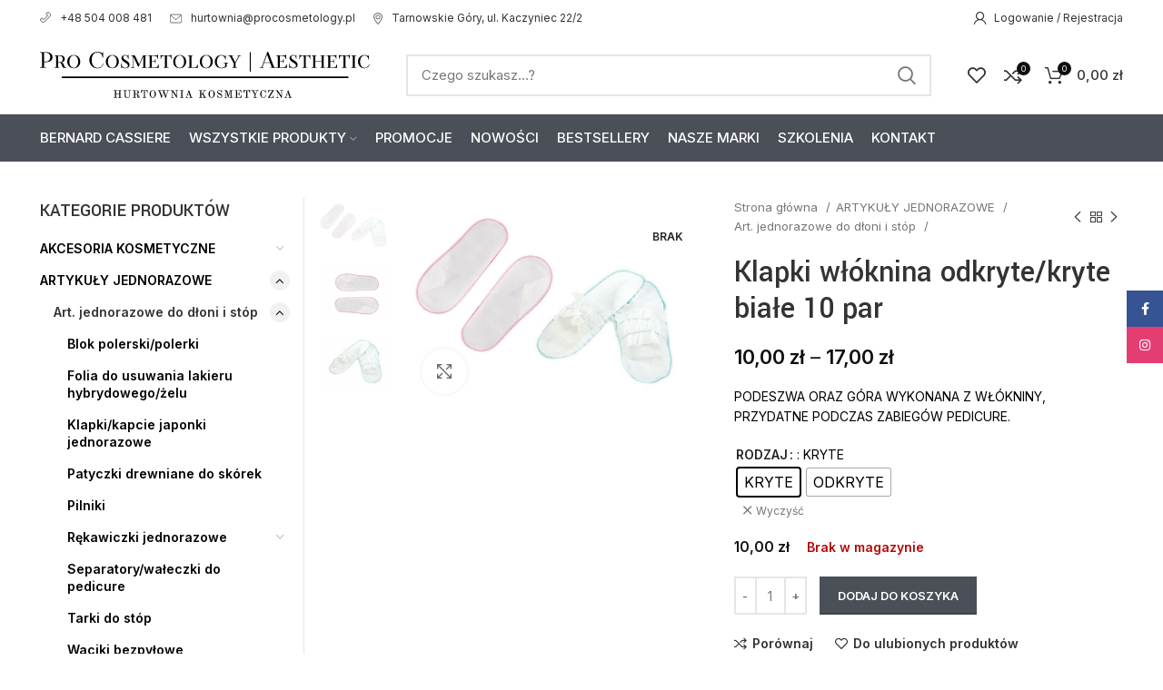

--- FILE ---
content_type: text/html; charset=UTF-8
request_url: https://procosmetology.pl/produkt/klapki-kapcie-wloknina-odkryte-kryte-biale-10-par/
body_size: 34592
content:
<!DOCTYPE html>
<html lang="pl-PL">
<head>
	<meta charset="UTF-8">
	<link rel="profile" href="http://gmpg.org/xfn/11">
	<link rel="pingback" href="https://procosmetology.pl/xmlrpc.php">

			<script>window.MSInputMethodContext && document.documentMode && document.write('<script src="https://procosmetology.pl/wp-content/themes/woodmart/js/libs/ie11CustomProperties.min.js"><\/script>');</script>
		<title>Klapki włóknina odkryte/kryte białe 10 par &#8211; Procosmetology</title>
<meta name='robots' content='max-image-preview:large' />

<!-- Google Tag Manager for WordPress by gtm4wp.com -->
<script data-cfasync="false" data-pagespeed-no-defer>
	var gtm4wp_datalayer_name = "dataLayer";
	var dataLayer = dataLayer || [];
	const gtm4wp_use_sku_instead = false;
	const gtm4wp_id_prefix = '';
	const gtm4wp_remarketing = false;
	const gtm4wp_eec = true;
	const gtm4wp_classicec = false;
	const gtm4wp_currency = 'PLN';
	const gtm4wp_product_per_impression = 10;
	const gtm4wp_needs_shipping_address = false;
	const gtm4wp_business_vertical = 'retail';
	const gtm4wp_business_vertical_id = 'id';
</script>
<!-- End Google Tag Manager for WordPress by gtm4wp.com --><script type="text/javascript">
const gtm4wp_is_safari = /^((?!chrome|android).)*safari/i.test(navigator.userAgent);
if ( gtm4wp_is_safari ) {
	window.addEventListener('pageshow', function(event) {
		if ( event.persisted ) {
			// if Safari loads the page from cache usually by navigating with the back button
			// it creates issues with product list click tracking
			// therefore GTM4WP forces the page reload in this browser
			window.location.reload();
		}
	});
}
</script><link rel='dns-prefetch' href='//fonts.googleapis.com' />
<link rel='dns-prefetch' href='//s.w.org' />
<link rel="alternate" type="application/rss+xml" title="Procosmetology &raquo; Kanał z wpisami" href="https://procosmetology.pl/feed/" />
<link rel="alternate" type="application/rss+xml" title="Procosmetology &raquo; Kanał z komentarzami" href="https://procosmetology.pl/comments/feed/" />
<link rel='stylesheet' id='wp-block-library-css'  href='https://procosmetology.pl/wp-includes/css/dist/block-library/style.min.css?ver=6.0.11' type='text/css' media='all' />
<link rel='stylesheet' id='wc-blocks-vendors-style-css'  href='https://procosmetology.pl/wp-content/plugins/woocommerce/packages/woocommerce-blocks/build/wc-blocks-vendors-style.css?ver=7.8.3' type='text/css' media='all' />
<link rel='stylesheet' id='wc-blocks-style-css'  href='https://procosmetology.pl/wp-content/plugins/woocommerce/packages/woocommerce-blocks/build/wc-blocks-style.css?ver=7.8.3' type='text/css' media='all' />
<style id='global-styles-inline-css' type='text/css'>
body{--wp--preset--color--black: #000000;--wp--preset--color--cyan-bluish-gray: #abb8c3;--wp--preset--color--white: #ffffff;--wp--preset--color--pale-pink: #f78da7;--wp--preset--color--vivid-red: #cf2e2e;--wp--preset--color--luminous-vivid-orange: #ff6900;--wp--preset--color--luminous-vivid-amber: #fcb900;--wp--preset--color--light-green-cyan: #7bdcb5;--wp--preset--color--vivid-green-cyan: #00d084;--wp--preset--color--pale-cyan-blue: #8ed1fc;--wp--preset--color--vivid-cyan-blue: #0693e3;--wp--preset--color--vivid-purple: #9b51e0;--wp--preset--gradient--vivid-cyan-blue-to-vivid-purple: linear-gradient(135deg,rgba(6,147,227,1) 0%,rgb(155,81,224) 100%);--wp--preset--gradient--light-green-cyan-to-vivid-green-cyan: linear-gradient(135deg,rgb(122,220,180) 0%,rgb(0,208,130) 100%);--wp--preset--gradient--luminous-vivid-amber-to-luminous-vivid-orange: linear-gradient(135deg,rgba(252,185,0,1) 0%,rgba(255,105,0,1) 100%);--wp--preset--gradient--luminous-vivid-orange-to-vivid-red: linear-gradient(135deg,rgba(255,105,0,1) 0%,rgb(207,46,46) 100%);--wp--preset--gradient--very-light-gray-to-cyan-bluish-gray: linear-gradient(135deg,rgb(238,238,238) 0%,rgb(169,184,195) 100%);--wp--preset--gradient--cool-to-warm-spectrum: linear-gradient(135deg,rgb(74,234,220) 0%,rgb(151,120,209) 20%,rgb(207,42,186) 40%,rgb(238,44,130) 60%,rgb(251,105,98) 80%,rgb(254,248,76) 100%);--wp--preset--gradient--blush-light-purple: linear-gradient(135deg,rgb(255,206,236) 0%,rgb(152,150,240) 100%);--wp--preset--gradient--blush-bordeaux: linear-gradient(135deg,rgb(254,205,165) 0%,rgb(254,45,45) 50%,rgb(107,0,62) 100%);--wp--preset--gradient--luminous-dusk: linear-gradient(135deg,rgb(255,203,112) 0%,rgb(199,81,192) 50%,rgb(65,88,208) 100%);--wp--preset--gradient--pale-ocean: linear-gradient(135deg,rgb(255,245,203) 0%,rgb(182,227,212) 50%,rgb(51,167,181) 100%);--wp--preset--gradient--electric-grass: linear-gradient(135deg,rgb(202,248,128) 0%,rgb(113,206,126) 100%);--wp--preset--gradient--midnight: linear-gradient(135deg,rgb(2,3,129) 0%,rgb(40,116,252) 100%);--wp--preset--duotone--dark-grayscale: url('#wp-duotone-dark-grayscale');--wp--preset--duotone--grayscale: url('#wp-duotone-grayscale');--wp--preset--duotone--purple-yellow: url('#wp-duotone-purple-yellow');--wp--preset--duotone--blue-red: url('#wp-duotone-blue-red');--wp--preset--duotone--midnight: url('#wp-duotone-midnight');--wp--preset--duotone--magenta-yellow: url('#wp-duotone-magenta-yellow');--wp--preset--duotone--purple-green: url('#wp-duotone-purple-green');--wp--preset--duotone--blue-orange: url('#wp-duotone-blue-orange');--wp--preset--font-size--small: 13px;--wp--preset--font-size--medium: 20px;--wp--preset--font-size--large: 36px;--wp--preset--font-size--x-large: 42px;}.has-black-color{color: var(--wp--preset--color--black) !important;}.has-cyan-bluish-gray-color{color: var(--wp--preset--color--cyan-bluish-gray) !important;}.has-white-color{color: var(--wp--preset--color--white) !important;}.has-pale-pink-color{color: var(--wp--preset--color--pale-pink) !important;}.has-vivid-red-color{color: var(--wp--preset--color--vivid-red) !important;}.has-luminous-vivid-orange-color{color: var(--wp--preset--color--luminous-vivid-orange) !important;}.has-luminous-vivid-amber-color{color: var(--wp--preset--color--luminous-vivid-amber) !important;}.has-light-green-cyan-color{color: var(--wp--preset--color--light-green-cyan) !important;}.has-vivid-green-cyan-color{color: var(--wp--preset--color--vivid-green-cyan) !important;}.has-pale-cyan-blue-color{color: var(--wp--preset--color--pale-cyan-blue) !important;}.has-vivid-cyan-blue-color{color: var(--wp--preset--color--vivid-cyan-blue) !important;}.has-vivid-purple-color{color: var(--wp--preset--color--vivid-purple) !important;}.has-black-background-color{background-color: var(--wp--preset--color--black) !important;}.has-cyan-bluish-gray-background-color{background-color: var(--wp--preset--color--cyan-bluish-gray) !important;}.has-white-background-color{background-color: var(--wp--preset--color--white) !important;}.has-pale-pink-background-color{background-color: var(--wp--preset--color--pale-pink) !important;}.has-vivid-red-background-color{background-color: var(--wp--preset--color--vivid-red) !important;}.has-luminous-vivid-orange-background-color{background-color: var(--wp--preset--color--luminous-vivid-orange) !important;}.has-luminous-vivid-amber-background-color{background-color: var(--wp--preset--color--luminous-vivid-amber) !important;}.has-light-green-cyan-background-color{background-color: var(--wp--preset--color--light-green-cyan) !important;}.has-vivid-green-cyan-background-color{background-color: var(--wp--preset--color--vivid-green-cyan) !important;}.has-pale-cyan-blue-background-color{background-color: var(--wp--preset--color--pale-cyan-blue) !important;}.has-vivid-cyan-blue-background-color{background-color: var(--wp--preset--color--vivid-cyan-blue) !important;}.has-vivid-purple-background-color{background-color: var(--wp--preset--color--vivid-purple) !important;}.has-black-border-color{border-color: var(--wp--preset--color--black) !important;}.has-cyan-bluish-gray-border-color{border-color: var(--wp--preset--color--cyan-bluish-gray) !important;}.has-white-border-color{border-color: var(--wp--preset--color--white) !important;}.has-pale-pink-border-color{border-color: var(--wp--preset--color--pale-pink) !important;}.has-vivid-red-border-color{border-color: var(--wp--preset--color--vivid-red) !important;}.has-luminous-vivid-orange-border-color{border-color: var(--wp--preset--color--luminous-vivid-orange) !important;}.has-luminous-vivid-amber-border-color{border-color: var(--wp--preset--color--luminous-vivid-amber) !important;}.has-light-green-cyan-border-color{border-color: var(--wp--preset--color--light-green-cyan) !important;}.has-vivid-green-cyan-border-color{border-color: var(--wp--preset--color--vivid-green-cyan) !important;}.has-pale-cyan-blue-border-color{border-color: var(--wp--preset--color--pale-cyan-blue) !important;}.has-vivid-cyan-blue-border-color{border-color: var(--wp--preset--color--vivid-cyan-blue) !important;}.has-vivid-purple-border-color{border-color: var(--wp--preset--color--vivid-purple) !important;}.has-vivid-cyan-blue-to-vivid-purple-gradient-background{background: var(--wp--preset--gradient--vivid-cyan-blue-to-vivid-purple) !important;}.has-light-green-cyan-to-vivid-green-cyan-gradient-background{background: var(--wp--preset--gradient--light-green-cyan-to-vivid-green-cyan) !important;}.has-luminous-vivid-amber-to-luminous-vivid-orange-gradient-background{background: var(--wp--preset--gradient--luminous-vivid-amber-to-luminous-vivid-orange) !important;}.has-luminous-vivid-orange-to-vivid-red-gradient-background{background: var(--wp--preset--gradient--luminous-vivid-orange-to-vivid-red) !important;}.has-very-light-gray-to-cyan-bluish-gray-gradient-background{background: var(--wp--preset--gradient--very-light-gray-to-cyan-bluish-gray) !important;}.has-cool-to-warm-spectrum-gradient-background{background: var(--wp--preset--gradient--cool-to-warm-spectrum) !important;}.has-blush-light-purple-gradient-background{background: var(--wp--preset--gradient--blush-light-purple) !important;}.has-blush-bordeaux-gradient-background{background: var(--wp--preset--gradient--blush-bordeaux) !important;}.has-luminous-dusk-gradient-background{background: var(--wp--preset--gradient--luminous-dusk) !important;}.has-pale-ocean-gradient-background{background: var(--wp--preset--gradient--pale-ocean) !important;}.has-electric-grass-gradient-background{background: var(--wp--preset--gradient--electric-grass) !important;}.has-midnight-gradient-background{background: var(--wp--preset--gradient--midnight) !important;}.has-small-font-size{font-size: var(--wp--preset--font-size--small) !important;}.has-medium-font-size{font-size: var(--wp--preset--font-size--medium) !important;}.has-large-font-size{font-size: var(--wp--preset--font-size--large) !important;}.has-x-large-font-size{font-size: var(--wp--preset--font-size--x-large) !important;}
</style>
<link rel='stylesheet' id='wpmenucart-icons-css'  href='https://procosmetology.pl/wp-content/plugins/woocommerce-menu-bar-cart/assets/css/wpmenucart-icons.min.css?ver=2.12.0' type='text/css' media='all' />
<style id='wpmenucart-icons-inline-css' type='text/css'>
@font-face{font-family:WPMenuCart;src:url(https://procosmetology.pl/wp-content/plugins/woocommerce-menu-bar-cart/assets/fonts/WPMenuCart.eot);src:url(https://procosmetology.pl/wp-content/plugins/woocommerce-menu-bar-cart/assets/fonts/WPMenuCart.eot?#iefix) format('embedded-opentype'),url(https://procosmetology.pl/wp-content/plugins/woocommerce-menu-bar-cart/assets/fonts/WPMenuCart.woff2) format('woff2'),url(https://procosmetology.pl/wp-content/plugins/woocommerce-menu-bar-cart/assets/fonts/WPMenuCart.woff) format('woff'),url(https://procosmetology.pl/wp-content/plugins/woocommerce-menu-bar-cart/assets/fonts/WPMenuCart.ttf) format('truetype'),url(https://procosmetology.pl/wp-content/plugins/woocommerce-menu-bar-cart/assets/fonts/WPMenuCart.svg#WPMenuCart) format('svg');font-weight:400;font-style:normal;font-display:swap}
</style>
<link rel='stylesheet' id='wpmenucart-css'  href='https://procosmetology.pl/wp-content/plugins/woocommerce-menu-bar-cart/assets/css/wpmenucart-main.min.css?ver=2.12.0' type='text/css' media='all' />
<style id='wpmenucart-inline-css' type='text/css'>
.et-cart-info { display:none !important; } .site-header-cart { display:none !important; }
</style>
<style id='woocommerce-inline-inline-css' type='text/css'>
.woocommerce form .form-row .required { visibility: visible; }
</style>
<link rel='stylesheet' id='woo-variation-swatches-css'  href='https://procosmetology.pl/wp-content/plugins/woo-variation-swatches/assets/css/frontend.min.css?ver=1659617446' type='text/css' media='all' />
<style id='woo-variation-swatches-inline-css' type='text/css'>
:root {
--wvs-tick:url("data:image/svg+xml;utf8,%3Csvg filter='drop-shadow(0px 0px 2px rgb(0 0 0 / .8))' xmlns='http://www.w3.org/2000/svg'  viewBox='0 0 30 30'%3E%3Cpath fill='none' stroke='%23ffffff' stroke-linecap='round' stroke-linejoin='round' stroke-width='4' d='M4 16L11 23 27 7'/%3E%3C/svg%3E");

--wvs-cross:url("data:image/svg+xml;utf8,%3Csvg filter='drop-shadow(0px 0px 5px rgb(255 255 255 / .6))' xmlns='http://www.w3.org/2000/svg' width='72px' height='72px' viewBox='0 0 24 24'%3E%3Cpath fill='none' stroke='%23ff0000' stroke-linecap='round' stroke-width='0.6' d='M5 5L19 19M19 5L5 19'/%3E%3C/svg%3E");
--wvs-single-product-item-width:30px;
--wvs-single-product-item-height:30px;
--wvs-single-product-item-font-size:16px}
</style>
<link rel='stylesheet' id='elementor-icons-css'  href='https://procosmetology.pl/wp-content/plugins/elementor/assets/lib/eicons/css/elementor-icons.min.css?ver=5.15.0' type='text/css' media='all' />
<link rel='stylesheet' id='elementor-frontend-css'  href='https://procosmetology.pl/wp-content/plugins/elementor/assets/css/frontend-lite.min.css?ver=3.6.8' type='text/css' media='all' />
<link rel='stylesheet' id='elementor-post-5-css'  href='https://procosmetology.pl/wp-content/uploads/elementor/css/post-5.css?ver=1659631069' type='text/css' media='all' />
<link rel='stylesheet' id='bootstrap-css'  href='https://procosmetology.pl/wp-content/themes/woodmart/css/bootstrap-light.min.css?ver=6.4.2' type='text/css' media='all' />
<link rel='stylesheet' id='woodmart-style-css'  href='https://procosmetology.pl/wp-content/themes/woodmart/css/parts/base.min.css?ver=6.4.2' type='text/css' media='all' />
<link rel='stylesheet' id='wd-widget-wd-recent-posts-css'  href='https://procosmetology.pl/wp-content/themes/woodmart/css/parts/widget-wd-recent-posts.min.css?ver=6.4.2' type='text/css' media='all' />
<link rel='stylesheet' id='wd-widget-nav-css'  href='https://procosmetology.pl/wp-content/themes/woodmart/css/parts/widget-nav.min.css?ver=6.4.2' type='text/css' media='all' />
<link rel='stylesheet' id='wd-widget-wd-layered-nav-css'  href='https://procosmetology.pl/wp-content/themes/woodmart/css/parts/woo-widget-wd-layered-nav.min.css?ver=6.4.2' type='text/css' media='all' />
<link rel='stylesheet' id='wd-widget-product-cat-css'  href='https://procosmetology.pl/wp-content/themes/woodmart/css/parts/woo-widget-product-cat.min.css?ver=6.4.2' type='text/css' media='all' />
<link rel='stylesheet' id='wd-widget-slider-price-filter-css'  href='https://procosmetology.pl/wp-content/themes/woodmart/css/parts/woo-widget-slider-price-filter.min.css?ver=6.4.2' type='text/css' media='all' />
<link rel='stylesheet' id='wd-footer-widget-collapse-css'  href='https://procosmetology.pl/wp-content/themes/woodmart/css/parts/footer-widget-collapse.min.css?ver=6.4.2' type='text/css' media='all' />
<link rel='stylesheet' id='wd-wp-gutenberg-css'  href='https://procosmetology.pl/wp-content/themes/woodmart/css/parts/wp-gutenberg.min.css?ver=6.4.2' type='text/css' media='all' />
<link rel='stylesheet' id='wd-wpcf7-css'  href='https://procosmetology.pl/wp-content/themes/woodmart/css/parts/int-wpcf7.min.css?ver=6.4.2' type='text/css' media='all' />
<link rel='stylesheet' id='wd-base-deprecated-css'  href='https://procosmetology.pl/wp-content/themes/woodmart/css/parts/base-deprecated.min.css?ver=6.4.2' type='text/css' media='all' />
<link rel='stylesheet' id='wd-elementor-base-css'  href='https://procosmetology.pl/wp-content/themes/woodmart/css/parts/int-elem-base.min.css?ver=6.4.2' type='text/css' media='all' />
<link rel='stylesheet' id='wd-woocommerce-base-css'  href='https://procosmetology.pl/wp-content/themes/woodmart/css/parts/woocommerce-base.min.css?ver=6.4.2' type='text/css' media='all' />
<link rel='stylesheet' id='wd-mod-star-rating-css'  href='https://procosmetology.pl/wp-content/themes/woodmart/css/parts/mod-star-rating.min.css?ver=6.4.2' type='text/css' media='all' />
<link rel='stylesheet' id='wd-woo-el-track-order-css'  href='https://procosmetology.pl/wp-content/themes/woodmart/css/parts/woo-el-track-order.min.css?ver=6.4.2' type='text/css' media='all' />
<link rel='stylesheet' id='wd-woo-gutenberg-css'  href='https://procosmetology.pl/wp-content/themes/woodmart/css/parts/woo-gutenberg.min.css?ver=6.4.2' type='text/css' media='all' />
<link rel='stylesheet' id='wd-woo-mod-quantity-css'  href='https://procosmetology.pl/wp-content/themes/woodmart/css/parts/woo-mod-quantity.min.css?ver=6.4.2' type='text/css' media='all' />
<link rel='stylesheet' id='wd-woo-single-prod-el-base-css'  href='https://procosmetology.pl/wp-content/themes/woodmart/css/parts/woo-single-prod-el-base.min.css?ver=6.4.2' type='text/css' media='all' />
<link rel='stylesheet' id='wd-woo-mod-stock-status-css'  href='https://procosmetology.pl/wp-content/themes/woodmart/css/parts/woo-mod-stock-status.min.css?ver=6.4.2' type='text/css' media='all' />
<link rel='stylesheet' id='wd-woo-mod-shop-attributes-css'  href='https://procosmetology.pl/wp-content/themes/woodmart/css/parts/woo-mod-shop-attributes.min.css?ver=6.4.2' type='text/css' media='all' />
<link rel='stylesheet' id='child-style-css'  href='https://procosmetology.pl/wp-content/themes/woodmart-child/style.css?ver=6.4.2' type='text/css' media='all' />
<link rel='stylesheet' id='wd-header-base-css'  href='https://procosmetology.pl/wp-content/themes/woodmart/css/parts/header-base.min.css?ver=6.4.2' type='text/css' media='all' />
<link rel='stylesheet' id='wd-mod-tools-css'  href='https://procosmetology.pl/wp-content/themes/woodmart/css/parts/mod-tools.min.css?ver=6.4.2' type='text/css' media='all' />
<link rel='stylesheet' id='wd-header-elements-base-css'  href='https://procosmetology.pl/wp-content/themes/woodmart/css/parts/header-el-base.min.css?ver=6.4.2' type='text/css' media='all' />
<link rel='stylesheet' id='wd-woo-mod-login-form-css'  href='https://procosmetology.pl/wp-content/themes/woodmart/css/parts/woo-mod-login-form.min.css?ver=6.4.2' type='text/css' media='all' />
<link rel='stylesheet' id='wd-header-my-account-css'  href='https://procosmetology.pl/wp-content/themes/woodmart/css/parts/header-el-my-account.min.css?ver=6.4.2' type='text/css' media='all' />
<link rel='stylesheet' id='wd-header-search-css'  href='https://procosmetology.pl/wp-content/themes/woodmart/css/parts/header-el-search.min.css?ver=6.4.2' type='text/css' media='all' />
<link rel='stylesheet' id='wd-header-search-form-css'  href='https://procosmetology.pl/wp-content/themes/woodmart/css/parts/header-el-search-form.min.css?ver=6.4.2' type='text/css' media='all' />
<link rel='stylesheet' id='wd-wd-search-results-css'  href='https://procosmetology.pl/wp-content/themes/woodmart/css/parts/wd-search-results.min.css?ver=6.4.2' type='text/css' media='all' />
<link rel='stylesheet' id='wd-wd-search-form-css'  href='https://procosmetology.pl/wp-content/themes/woodmart/css/parts/wd-search-form.min.css?ver=6.4.2' type='text/css' media='all' />
<link rel='stylesheet' id='wd-header-cart-css'  href='https://procosmetology.pl/wp-content/themes/woodmart/css/parts/header-el-cart.min.css?ver=6.4.2' type='text/css' media='all' />
<link rel='stylesheet' id='wd-widget-shopping-cart-css'  href='https://procosmetology.pl/wp-content/themes/woodmart/css/parts/woo-widget-shopping-cart.min.css?ver=6.4.2' type='text/css' media='all' />
<link rel='stylesheet' id='wd-widget-product-list-css'  href='https://procosmetology.pl/wp-content/themes/woodmart/css/parts/woo-widget-product-list.min.css?ver=6.4.2' type='text/css' media='all' />
<link rel='stylesheet' id='wd-header-cart-side-css'  href='https://procosmetology.pl/wp-content/themes/woodmart/css/parts/header-el-cart-side.min.css?ver=6.4.2' type='text/css' media='all' />
<link rel='stylesheet' id='wd-page-title-css'  href='https://procosmetology.pl/wp-content/themes/woodmart/css/parts/page-title.min.css?ver=6.4.2' type='text/css' media='all' />
<link rel='stylesheet' id='wd-woo-single-prod-predefined-css'  href='https://procosmetology.pl/wp-content/themes/woodmart/css/parts/woo-single-prod-predefined.min.css?ver=6.4.2' type='text/css' media='all' />
<link rel='stylesheet' id='wd-woo-single-prod-and-quick-view-predefined-css'  href='https://procosmetology.pl/wp-content/themes/woodmart/css/parts/woo-single-prod-and-quick-view-predefined.min.css?ver=6.4.2' type='text/css' media='all' />
<link rel='stylesheet' id='wd-woo-single-prod-el-tabs-predefined-css'  href='https://procosmetology.pl/wp-content/themes/woodmart/css/parts/woo-single-prod-el-tabs-predefined.min.css?ver=6.4.2' type='text/css' media='all' />
<link rel='stylesheet' id='wd-woo-single-prod-opt-base-css'  href='https://procosmetology.pl/wp-content/themes/woodmart/css/parts/woo-single-prod-opt-base.min.css?ver=6.4.2' type='text/css' media='all' />
<link rel='stylesheet' id='wd-woo-single-prod-el-gallery-css'  href='https://procosmetology.pl/wp-content/themes/woodmart/css/parts/woo-single-prod-el-gallery.min.css?ver=6.4.2' type='text/css' media='all' />
<link rel='stylesheet' id='wd-woo-single-prod-el-gallery-opt-thumb-left-css'  href='https://procosmetology.pl/wp-content/themes/woodmart/css/parts/woo-single-prod-el-gallery-opt-thumb-left.min.css?ver=6.4.2' type='text/css' media='all' />
<link rel='stylesheet' id='wd-owl-carousel-css'  href='https://procosmetology.pl/wp-content/themes/woodmart/css/parts/lib-owl-carousel.min.css?ver=6.4.2' type='text/css' media='all' />
<link rel='stylesheet' id='wd-photoswipe-css'  href='https://procosmetology.pl/wp-content/themes/woodmart/css/parts/lib-photoswipe.min.css?ver=6.4.2' type='text/css' media='all' />
<link rel='stylesheet' id='wd-woo-single-prod-el-navigation-css'  href='https://procosmetology.pl/wp-content/themes/woodmart/css/parts/woo-single-prod-el-navigation.min.css?ver=6.4.2' type='text/css' media='all' />
<link rel='stylesheet' id='wd-woo-mod-variation-form-css'  href='https://procosmetology.pl/wp-content/themes/woodmart/css/parts/woo-mod-variation-form.min.css?ver=6.4.2' type='text/css' media='all' />
<link rel='stylesheet' id='wd-woo-mod-product-swatches-css'  href='https://procosmetology.pl/wp-content/themes/woodmart/css/parts/woo-mod-product-swatches.min.css?ver=6.4.2' type='text/css' media='all' />
<link rel='stylesheet' id='wd-woo-mod-variation-form-single-css'  href='https://procosmetology.pl/wp-content/themes/woodmart/css/parts/woo-mod-variation-form-single.min.css?ver=6.4.2' type='text/css' media='all' />
<link rel='stylesheet' id='wd-add-to-cart-popup-css'  href='https://procosmetology.pl/wp-content/themes/woodmart/css/parts/woo-opt-add-to-cart-popup.min.css?ver=6.4.2' type='text/css' media='all' />
<link rel='stylesheet' id='wd-mfp-popup-css'  href='https://procosmetology.pl/wp-content/themes/woodmart/css/parts/lib-magnific-popup.min.css?ver=6.4.2' type='text/css' media='all' />
<link rel='stylesheet' id='wd-social-icons-css'  href='https://procosmetology.pl/wp-content/themes/woodmart/css/parts/el-social-icons.min.css?ver=6.4.2' type='text/css' media='all' />
<link rel='stylesheet' id='wd-tabs-css'  href='https://procosmetology.pl/wp-content/themes/woodmart/css/parts/el-tabs.min.css?ver=6.4.2' type='text/css' media='all' />
<link rel='stylesheet' id='wd-woo-single-prod-el-tabs-opt-layout-tabs-css'  href='https://procosmetology.pl/wp-content/themes/woodmart/css/parts/woo-single-prod-el-tabs-opt-layout-tabs.min.css?ver=6.4.2' type='text/css' media='all' />
<link rel='stylesheet' id='wd-accordion-css'  href='https://procosmetology.pl/wp-content/themes/woodmart/css/parts/el-accordion.min.css?ver=6.4.2' type='text/css' media='all' />
<link rel='stylesheet' id='wd-mod-comments-css'  href='https://procosmetology.pl/wp-content/themes/woodmart/css/parts/mod-comments.min.css?ver=6.4.2' type='text/css' media='all' />
<link rel='stylesheet' id='wd-product-loop-css'  href='https://procosmetology.pl/wp-content/themes/woodmart/css/parts/woo-product-loop.min.css?ver=6.4.2' type='text/css' media='all' />
<link rel='stylesheet' id='wd-product-loop-quick-css'  href='https://procosmetology.pl/wp-content/themes/woodmart/css/parts/woo-product-loop-quick.min.css?ver=6.4.2' type='text/css' media='all' />
<link rel='stylesheet' id='wd-woo-mod-add-btn-replace-css'  href='https://procosmetology.pl/wp-content/themes/woodmart/css/parts/woo-mod-add-btn-replace.min.css?ver=6.4.2' type='text/css' media='all' />
<link rel='stylesheet' id='wd-off-canvas-sidebar-css'  href='https://procosmetology.pl/wp-content/themes/woodmart/css/parts/opt-off-canvas-sidebar.min.css?ver=6.4.2' type='text/css' media='all' />
<link rel='stylesheet' id='wd-footer-base-css'  href='https://procosmetology.pl/wp-content/themes/woodmart/css/parts/footer-base.min.css?ver=6.4.2' type='text/css' media='all' />
<link rel='stylesheet' id='wd-text-block-css'  href='https://procosmetology.pl/wp-content/themes/woodmart/css/parts/el-text-block.min.css?ver=6.4.2' type='text/css' media='all' />
<link rel='stylesheet' id='wd-list-css'  href='https://procosmetology.pl/wp-content/themes/woodmart/css/parts/el-list.min.css?ver=6.4.2' type='text/css' media='all' />
<link rel='stylesheet' id='wd-scroll-top-css'  href='https://procosmetology.pl/wp-content/themes/woodmart/css/parts/opt-scrolltotop.min.css?ver=6.4.2' type='text/css' media='all' />
<link rel='stylesheet' id='wd-header-my-account-sidebar-css'  href='https://procosmetology.pl/wp-content/themes/woodmart/css/parts/header-el-my-account-sidebar.min.css?ver=6.4.2' type='text/css' media='all' />
<link rel='stylesheet' id='wd-sticky-social-buttons-css'  href='https://procosmetology.pl/wp-content/themes/woodmart/css/parts/opt-sticky-social.min.css?ver=6.4.2' type='text/css' media='all' />
<link rel='stylesheet' id='wd-bottom-toolbar-css'  href='https://procosmetology.pl/wp-content/themes/woodmart/css/parts/opt-bottom-toolbar.min.css?ver=6.4.2' type='text/css' media='all' />
<link rel='stylesheet' id='wd-mod-sticky-sidebar-opener-css'  href='https://procosmetology.pl/wp-content/themes/woodmart/css/parts/mod-sticky-sidebar-opener.min.css?ver=6.4.2' type='text/css' media='all' />
<link rel='stylesheet' id='xts-style-theme_settings_default-css'  href='https://procosmetology.pl/wp-content/uploads/2023/01/xts-theme_settings_default-1674148350.css?ver=6.4.2' type='text/css' media='all' />
<link rel='stylesheet' id='xts-google-fonts-css'  href='https://fonts.googleapis.com/css?family=Inter%3A400%2C600%2C500%7CYantramanav%3A400%2C700%2C500%7CLato%3A400%2C700&#038;ver=6.4.2' type='text/css' media='all' />
<link rel='stylesheet' id='google-fonts-1-css'  href='https://fonts.googleapis.com/css?family=Roboto%3A100%2C100italic%2C200%2C200italic%2C300%2C300italic%2C400%2C400italic%2C500%2C500italic%2C600%2C600italic%2C700%2C700italic%2C800%2C800italic%2C900%2C900italic%7CRoboto+Slab%3A100%2C100italic%2C200%2C200italic%2C300%2C300italic%2C400%2C400italic%2C500%2C500italic%2C600%2C600italic%2C700%2C700italic%2C800%2C800italic%2C900%2C900italic&#038;display=auto&#038;subset=latin-ext&#038;ver=6.0.11' type='text/css' media='all' />
<script type='text/javascript' src='https://procosmetology.pl/wp-includes/js/jquery/jquery.min.js?ver=3.6.0' id='jquery-core-js'></script>
<script type='text/javascript' src='https://procosmetology.pl/wp-includes/js/jquery/jquery-migrate.min.js?ver=3.3.2' id='jquery-migrate-js'></script>
<script type='text/javascript' id='wpmenucart-ajax-assist-js-extra'>
/* <![CDATA[ */
var wpmenucart_ajax_assist = {"shop_plugin":"woocommerce","always_display":""};
/* ]]> */
</script>
<script type='text/javascript' src='https://procosmetology.pl/wp-content/plugins/woocommerce-menu-bar-cart/assets/js/wpmenucart-ajax-assist.min.js?ver=2.12.0' id='wpmenucart-ajax-assist-js'></script>
<script type='text/javascript' src='https://procosmetology.pl/wp-content/plugins/duracelltomi-google-tag-manager/js/gtm4wp-woocommerce-enhanced.js?ver=1.16.1' id='gtm4wp-woocommerce-enhanced-js'></script>
<script type='text/javascript' src='https://procosmetology.pl/wp-content/themes/woodmart/js/libs/device.min.js?ver=6.4.2' id='wd-device-library-js'></script>
<link rel="https://api.w.org/" href="https://procosmetology.pl/wp-json/" /><link rel="alternate" type="application/json" href="https://procosmetology.pl/wp-json/wp/v2/product/14123" /><link rel="EditURI" type="application/rsd+xml" title="RSD" href="https://procosmetology.pl/xmlrpc.php?rsd" />
<link rel="wlwmanifest" type="application/wlwmanifest+xml" href="https://procosmetology.pl/wp-includes/wlwmanifest.xml" /> 
<meta name="generator" content="WordPress 6.0.11" />
<meta name="generator" content="WooCommerce 6.7.0" />
<link rel="canonical" href="https://procosmetology.pl/produkt/klapki-kapcie-wloknina-odkryte-kryte-biale-10-par/" />
<link rel='shortlink' href='https://procosmetology.pl/?p=14123' />
<link rel="alternate" type="application/json+oembed" href="https://procosmetology.pl/wp-json/oembed/1.0/embed?url=https%3A%2F%2Fprocosmetology.pl%2Fprodukt%2Fklapki-kapcie-wloknina-odkryte-kryte-biale-10-par%2F" />
<link rel="alternate" type="text/xml+oembed" href="https://procosmetology.pl/wp-json/oembed/1.0/embed?url=https%3A%2F%2Fprocosmetology.pl%2Fprodukt%2Fklapki-kapcie-wloknina-odkryte-kryte-biale-10-par%2F&#038;format=xml" />

<!-- Google Tag Manager for WordPress by gtm4wp.com -->
<!-- GTM Container placement set to footer -->
<script data-cfasync="false" data-pagespeed-no-defer type="text/javascript">
	var dataLayer_content = {"pagePostType":"product","pagePostType2":"single-product","pagePostAuthor":"meik","productRatingCounts":[],"productAverageRating":0,"productReviewCount":0,"productType":"variable","productIsVariable":1,"ecomm_prodid":14123,"ecomm_pagetype":"product","ecomm_totalvalue":10};
	dataLayer.push( dataLayer_content );
</script>
<script data-cfasync="false">
(function(w,d,s,l,i){w[l]=w[l]||[];w[l].push({'gtm.start':
new Date().getTime(),event:'gtm.js'});var f=d.getElementsByTagName(s)[0],
j=d.createElement(s),dl=l!='dataLayer'?'&l='+l:'';j.async=true;j.src=
'//www.googletagmanager.com/gtm.'+'js?id='+i+dl;f.parentNode.insertBefore(j,f);
})(window,document,'script','dataLayer','GTM-PQCQGB4');
</script>
<!-- End Google Tag Manager -->
<!-- End Google Tag Manager for WordPress by gtm4wp.com --><meta name="facebook-domain-verification" content="apzdm8o9mcoa4at8itiavrp6ud6npc" /><meta name="google-site-verification" content="stFo-dF45m0DuTD-IWaxQxxZgA91d6mF-UZ5LLqhOyU" />					<meta name="viewport" content="width=device-width, initial-scale=1.0, maximum-scale=1.0, user-scalable=no">
										<noscript><style>.woocommerce-product-gallery{ opacity: 1 !important; }</style></noscript>
	<link rel="icon" href="https://procosmetology.pl/wp-content/uploads/2022/09/cropped-fff-32x32.png" sizes="32x32" />
<link rel="icon" href="https://procosmetology.pl/wp-content/uploads/2022/09/cropped-fff-192x192.png" sizes="192x192" />
<link rel="apple-touch-icon" href="https://procosmetology.pl/wp-content/uploads/2022/09/cropped-fff-180x180.png" />
<meta name="msapplication-TileImage" content="https://procosmetology.pl/wp-content/uploads/2022/09/cropped-fff-270x270.png" />
<style>
		
		</style>			<style data-type="wd-style-header_422309">
				.whb-top-bar .wd-dropdown {
	margin-top: 0px;
}

.whb-top-bar .wd-dropdown:after {
	height: 10px;
}


.whb-header-bottom .wd-dropdown {
	margin-top: 6px;
}

.whb-header-bottom .wd-dropdown:after {
	height: 16px;
}


.whb-header .whb-header-bottom .wd-header-cats {
	margin-top: -1px;
	margin-bottom: -0px;
	height: calc(100% + 1px);
}

.whb-clone.whb-sticked .wd-dropdown {
	margin-top: 10px;
}

.whb-clone.whb-sticked .wd-dropdown:after {
	height: 20px;
}

@media (min-width: 1025px) {
		.whb-top-bar-inner {
		height: 40px;
		max-height: 40px;
	}

		
		.whb-general-header-inner {
		height: 85px;
		max-height: 85px;
	}

		
		.whb-header-bottom-inner {
		height: 52px;
		max-height: 52px;
	}

		
			.whb-clone .whb-general-header-inner {
		height: 60px;
		max-height: 60px;
	}
	
	}

@media (max-width: 1024px) {
	
		.whb-general-header-inner {
		height: 60px;
		max-height: 60px;
	}
	
	
			.whb-clone .whb-general-header-inner {
		height: 60px;
		max-height: 60px;
	}
	
	}
		.whb-top-bar-inner {  }
.whb-general-header {
	border-color: rgba(232, 232, 232, 1);border-bottom-width: 1px;border-bottom-style: solid;
}

.whb-header-bottom {
	background-color: rgba(75, 79, 88, 1);border-bottom-width: 0px;border-bottom-style: solid;
}
			</style>
			</head>

<body class="product-template-default single single-product postid-14123 theme-woodmart woocommerce woocommerce-page woocommerce-no-js woo-variation-swatches wvs-behavior-blur wvs-theme-woodmart-child wvs-show-label wvs-tooltip wrapper-full-width  woodmart-product-design-default woodmart-product-sticky-on categories-accordion-on woodmart-archive-shop woodmart-ajax-shop-on offcanvas-sidebar-mobile offcanvas-sidebar-tablet sticky-toolbar-on elementor-default elementor-kit-5">
			<script type="text/javascript" id="wd-flicker-fix">// Flicker fix.</script><svg xmlns="http://www.w3.org/2000/svg" viewBox="0 0 0 0" width="0" height="0" focusable="false" role="none" style="visibility: hidden; position: absolute; left: -9999px; overflow: hidden;" ><defs><filter id="wp-duotone-dark-grayscale"><feColorMatrix color-interpolation-filters="sRGB" type="matrix" values=" .299 .587 .114 0 0 .299 .587 .114 0 0 .299 .587 .114 0 0 .299 .587 .114 0 0 " /><feComponentTransfer color-interpolation-filters="sRGB" ><feFuncR type="table" tableValues="0 0.49803921568627" /><feFuncG type="table" tableValues="0 0.49803921568627" /><feFuncB type="table" tableValues="0 0.49803921568627" /><feFuncA type="table" tableValues="1 1" /></feComponentTransfer><feComposite in2="SourceGraphic" operator="in" /></filter></defs></svg><svg xmlns="http://www.w3.org/2000/svg" viewBox="0 0 0 0" width="0" height="0" focusable="false" role="none" style="visibility: hidden; position: absolute; left: -9999px; overflow: hidden;" ><defs><filter id="wp-duotone-grayscale"><feColorMatrix color-interpolation-filters="sRGB" type="matrix" values=" .299 .587 .114 0 0 .299 .587 .114 0 0 .299 .587 .114 0 0 .299 .587 .114 0 0 " /><feComponentTransfer color-interpolation-filters="sRGB" ><feFuncR type="table" tableValues="0 1" /><feFuncG type="table" tableValues="0 1" /><feFuncB type="table" tableValues="0 1" /><feFuncA type="table" tableValues="1 1" /></feComponentTransfer><feComposite in2="SourceGraphic" operator="in" /></filter></defs></svg><svg xmlns="http://www.w3.org/2000/svg" viewBox="0 0 0 0" width="0" height="0" focusable="false" role="none" style="visibility: hidden; position: absolute; left: -9999px; overflow: hidden;" ><defs><filter id="wp-duotone-purple-yellow"><feColorMatrix color-interpolation-filters="sRGB" type="matrix" values=" .299 .587 .114 0 0 .299 .587 .114 0 0 .299 .587 .114 0 0 .299 .587 .114 0 0 " /><feComponentTransfer color-interpolation-filters="sRGB" ><feFuncR type="table" tableValues="0.54901960784314 0.98823529411765" /><feFuncG type="table" tableValues="0 1" /><feFuncB type="table" tableValues="0.71764705882353 0.25490196078431" /><feFuncA type="table" tableValues="1 1" /></feComponentTransfer><feComposite in2="SourceGraphic" operator="in" /></filter></defs></svg><svg xmlns="http://www.w3.org/2000/svg" viewBox="0 0 0 0" width="0" height="0" focusable="false" role="none" style="visibility: hidden; position: absolute; left: -9999px; overflow: hidden;" ><defs><filter id="wp-duotone-blue-red"><feColorMatrix color-interpolation-filters="sRGB" type="matrix" values=" .299 .587 .114 0 0 .299 .587 .114 0 0 .299 .587 .114 0 0 .299 .587 .114 0 0 " /><feComponentTransfer color-interpolation-filters="sRGB" ><feFuncR type="table" tableValues="0 1" /><feFuncG type="table" tableValues="0 0.27843137254902" /><feFuncB type="table" tableValues="0.5921568627451 0.27843137254902" /><feFuncA type="table" tableValues="1 1" /></feComponentTransfer><feComposite in2="SourceGraphic" operator="in" /></filter></defs></svg><svg xmlns="http://www.w3.org/2000/svg" viewBox="0 0 0 0" width="0" height="0" focusable="false" role="none" style="visibility: hidden; position: absolute; left: -9999px; overflow: hidden;" ><defs><filter id="wp-duotone-midnight"><feColorMatrix color-interpolation-filters="sRGB" type="matrix" values=" .299 .587 .114 0 0 .299 .587 .114 0 0 .299 .587 .114 0 0 .299 .587 .114 0 0 " /><feComponentTransfer color-interpolation-filters="sRGB" ><feFuncR type="table" tableValues="0 0" /><feFuncG type="table" tableValues="0 0.64705882352941" /><feFuncB type="table" tableValues="0 1" /><feFuncA type="table" tableValues="1 1" /></feComponentTransfer><feComposite in2="SourceGraphic" operator="in" /></filter></defs></svg><svg xmlns="http://www.w3.org/2000/svg" viewBox="0 0 0 0" width="0" height="0" focusable="false" role="none" style="visibility: hidden; position: absolute; left: -9999px; overflow: hidden;" ><defs><filter id="wp-duotone-magenta-yellow"><feColorMatrix color-interpolation-filters="sRGB" type="matrix" values=" .299 .587 .114 0 0 .299 .587 .114 0 0 .299 .587 .114 0 0 .299 .587 .114 0 0 " /><feComponentTransfer color-interpolation-filters="sRGB" ><feFuncR type="table" tableValues="0.78039215686275 1" /><feFuncG type="table" tableValues="0 0.94901960784314" /><feFuncB type="table" tableValues="0.35294117647059 0.47058823529412" /><feFuncA type="table" tableValues="1 1" /></feComponentTransfer><feComposite in2="SourceGraphic" operator="in" /></filter></defs></svg><svg xmlns="http://www.w3.org/2000/svg" viewBox="0 0 0 0" width="0" height="0" focusable="false" role="none" style="visibility: hidden; position: absolute; left: -9999px; overflow: hidden;" ><defs><filter id="wp-duotone-purple-green"><feColorMatrix color-interpolation-filters="sRGB" type="matrix" values=" .299 .587 .114 0 0 .299 .587 .114 0 0 .299 .587 .114 0 0 .299 .587 .114 0 0 " /><feComponentTransfer color-interpolation-filters="sRGB" ><feFuncR type="table" tableValues="0.65098039215686 0.40392156862745" /><feFuncG type="table" tableValues="0 1" /><feFuncB type="table" tableValues="0.44705882352941 0.4" /><feFuncA type="table" tableValues="1 1" /></feComponentTransfer><feComposite in2="SourceGraphic" operator="in" /></filter></defs></svg><svg xmlns="http://www.w3.org/2000/svg" viewBox="0 0 0 0" width="0" height="0" focusable="false" role="none" style="visibility: hidden; position: absolute; left: -9999px; overflow: hidden;" ><defs><filter id="wp-duotone-blue-orange"><feColorMatrix color-interpolation-filters="sRGB" type="matrix" values=" .299 .587 .114 0 0 .299 .587 .114 0 0 .299 .587 .114 0 0 .299 .587 .114 0 0 " /><feComponentTransfer color-interpolation-filters="sRGB" ><feFuncR type="table" tableValues="0.098039215686275 1" /><feFuncG type="table" tableValues="0 0.66274509803922" /><feFuncB type="table" tableValues="0.84705882352941 0.41960784313725" /><feFuncA type="table" tableValues="1 1" /></feComponentTransfer><feComposite in2="SourceGraphic" operator="in" /></filter></defs></svg>	
	
	<div class="website-wrapper">
									<header class="whb-header whb-sticky-shadow whb-scroll-slide whb-sticky-clone whb-hide-on-scroll">
					<div class="whb-main-header">
	
<div class="whb-row whb-top-bar whb-not-sticky-row whb-without-bg whb-without-border whb-color-dark whb-flex-flex-middle whb-hidden-mobile">
	<div class="container">
		<div class="whb-flex-row whb-top-bar-inner">
			<div class="whb-column whb-col-left whb-visible-lg">
	
<div class="wd-header-text set-cont-mb-s reset-last-child "><a href="tel:+48504008481"><img style="margin: -4px 10px 0 0;" src="/wp-content/uploads/2022/06/groceryt-phone.svg" alt="phone-icon" />+48 504 008 481</a></div>

<div class="wd-header-text set-cont-mb-s reset-last-child "><a href="mailto:hurtownia@procosmetology.pl"><img style="margin-right: 10px;" src="/wp-content/uploads/2022/06/grocery-envelope.svg" alt="email-icon" />hurtownia@procosmetology.pl</a></div>

<div class="wd-header-text set-cont-mb-s reset-last-child "><a href="#"><img style="margin-right: 10px;" src="/wp-content/uploads/2022/06/grocery-pointer.svg" alt="map-icon" />Tarnowskie Góry, ul. Kaczyniec 22/2</a></div>
</div>
<div class="whb-column whb-col-center whb-visible-lg whb-empty-column">
	</div>
<div class="whb-column whb-col-right whb-visible-lg">
	<div class="wd-header-my-account wd-tools-element wd-event-hover  wd-with-username wd-account-style-icon login-side-opener">
			<a href="https://procosmetology.pl/moje-konto/" title="Konto klienta">
			<span class="wd-tools-icon">
							</span>
			<span class="wd-tools-text">
				Logowanie / Rejestracja			</span>
		</a>
		
			</div>
</div>
<div class="whb-column whb-col-mobile whb-hidden-lg whb-empty-column">
	</div>
		</div>
	</div>
</div>

<div class="whb-row whb-general-header whb-not-sticky-row whb-without-bg whb-border-fullwidth whb-color-dark whb-flex-flex-middle">
	<div class="container">
		<div class="whb-flex-row whb-general-header-inner">
			<div class="whb-column whb-col-left whb-visible-lg">
	<div class="site-logo">
	<a href="https://procosmetology.pl/" class="wd-logo wd-main-logo" rel="home">
		<img width="1860" height="261" src="https://procosmetology.pl/wp-content/uploads/2022/09/logo-bialekopia.svg" class="attachment-full size-full" alt="" loading="lazy" style="max-width:363px;" />	</a>
	</div>
</div>
<div class="whb-column whb-col-center whb-visible-lg">
	<div class="whb-space-element " style="width:20px;"></div>			<div class="wd-search-form wd-header-search-form">
								<form role="search" method="get" class="searchform  wd-style-default woodmart-ajax-search" action="https://procosmetology.pl/"  data-thumbnail="1" data-price="1" data-post_type="product" data-count="20" data-sku="0" data-symbols_count="3">
					<input type="text" class="s" placeholder="Czego szukasz…?" value="" name="s" aria-label="Search" title="Czego szukasz…?" />
					<input type="hidden" name="post_type" value="product">
										<button type="submit" class="searchsubmit">
						<span>
							Search						</span>
											</button>
				</form>
													<div class="search-results-wrapper">
						<div class="wd-dropdown-results wd-scroll wd-dropdown">
							<div class="wd-scroll-content"></div>
						</div>

											</div>
							</div>
		<div class="whb-space-element " style="width:20px;"></div></div>
<div class="whb-column whb-col-right whb-visible-lg">
	
<div class="wd-header-wishlist wd-tools-element wd-style-icon" title="Ulubione produkty">
	<a href="https://procosmetology.pl/wishlist/">
		<span class="wd-tools-icon">
			
					</span>
		<span class="wd-tools-text">
			Ulubione produkty		</span>
	</a>
</div>

<div class="wd-header-compare wd-tools-element wd-style-icon wd-with-count" title="Porównaj produkty">
	<a href="https://procosmetology.pl/compare/">
		<span class="wd-tools-icon">
			
							<span class="wd-tools-count">0</span>
					</span>
		<span class="wd-tools-text">
			Porównaj		</span>
	</a>
</div>

<div class="wd-header-cart wd-tools-element wd-design-2 wd-event-hover">
	<a href="https://procosmetology.pl/koszyk/" title="Koszyk">
		<span class="wd-tools-icon">
												<span class="wd-cart-number">0 <span>items</span></span>
							</span>
		<span class="wd-tools-text">
			
			<span class="subtotal-divider">/</span>
					<span class="wd-cart-subtotal"><span class="woocommerce-Price-amount amount"><bdi>0,00&nbsp;<span class="woocommerce-Price-currencySymbol">&#122;&#322;</span></bdi></span></span>
				</span>
	</a>
			<div class="wd-dropdown wd-dropdown-cart">
			<div class="widget woocommerce widget_shopping_cart"><div class="widget_shopping_cart_content"></div></div>		</div>
	</div>
</div>
<div class="whb-column whb-mobile-left whb-hidden-lg">
	<div class="wd-tools-element wd-header-mobile-nav wd-style-icon">
	<a href="#" rel="nofollow">
		<span class="wd-tools-icon">
					</span>
	
		<span class="wd-tools-text">Menu</span>
	</a>
</div><!--END wd-header-mobile-nav--></div>
<div class="whb-column whb-mobile-center whb-hidden-lg">
	<div class="site-logo wd-switch-logo">
	<a href="https://procosmetology.pl/" class="wd-logo wd-main-logo" rel="home">
		<img width="1860" height="261" src="https://procosmetology.pl/wp-content/uploads/2022/09/logo-bialekopia.svg" class="attachment-full size-full" alt="" loading="lazy" style="max-width:300px;" />	</a>
					<a href="https://procosmetology.pl/" class="wd-logo wd-sticky-logo" rel="home">
			<img width="1626" height="206" src="https://procosmetology.pl/wp-content/uploads/2022/06/logo.svg" class="attachment-full size-full" alt="" loading="lazy" style="max-width:179px;" />		</a>
	</div>
</div>
<div class="whb-column whb-mobile-right whb-hidden-lg">
	
<div class="wd-header-cart wd-tools-element wd-design-5 cart-widget-opener">
	<a href="https://procosmetology.pl/koszyk/" title="Koszyk">
		<span class="wd-tools-icon wd-icon-alt">
												<span class="wd-cart-number">0 <span>items</span></span>
							</span>
		<span class="wd-tools-text">
			
			<span class="subtotal-divider">/</span>
					<span class="wd-cart-subtotal"><span class="woocommerce-Price-amount amount"><bdi>0,00&nbsp;<span class="woocommerce-Price-currencySymbol">&#122;&#322;</span></bdi></span></span>
				</span>
	</a>
	</div>
</div>
		</div>
	</div>
</div>

<div class="whb-row whb-header-bottom whb-sticky-row whb-with-bg whb-without-border whb-color-light whb-flex-flex-middle whb-hidden-mobile">
	<div class="container">
		<div class="whb-flex-row whb-header-bottom-inner">
			<div class="whb-column whb-col-left whb-visible-lg">
	
<div class="wd-header-nav wd-header-secondary-nav text-left" role="navigation">
	<ul id="menu-procosme" class="menu wd-nav wd-nav-secondary wd-style-default wd-gap-s"><li id="menu-item-13540" class="menu-item menu-item-type-custom menu-item-object-custom menu-item-13540 item-level-0 menu-simple-dropdown wd-event-hover" ><a href="https://www.bcparis.pl/" class="woodmart-nav-link"><span class="nav-link-text">BERNARD CASSIERE</span></a></li>
<li id="menu-item-14355" class="menu-item menu-item-type-custom menu-item-object-custom menu-item-has-children menu-item-14355 item-level-0 menu-simple-dropdown wd-event-hover" ><a href="/sklep/" class="woodmart-nav-link"><span class="nav-link-text">WSZYSTKIE PRODUKTY</span></a><div class="color-scheme-dark wd-design-default wd-dropdown-menu wd-dropdown"><div class="container">
<ul class="wd-sub-menu color-scheme-dark">
	<li id="menu-item-17364" class="menu-item menu-item-type-taxonomy menu-item-object-product_cat current-product-ancestor menu-item-17364 item-level-1" ><a href="https://procosmetology.pl/kategoria-produktu/artykuly-jednorazowe/" class="woodmart-nav-link">ARTYKUŁY JEDNORAZOWE</a></li>
	<li id="menu-item-17363" class="menu-item menu-item-type-taxonomy menu-item-object-product_cat menu-item-17363 item-level-1" ><a href="https://procosmetology.pl/kategoria-produktu/akcesoria-kosmetyczne-2/" class="woodmart-nav-link">AKCESORIA KOSMETYCZNE</a></li>
	<li id="menu-item-14340" class="menu-item menu-item-type-taxonomy menu-item-object-product_cat current-product-ancestor current-menu-parent current-product-parent menu-item-14340 item-level-1" ><a href="https://procosmetology.pl/kategoria-produktu/kosmetyka-profesjonalna-do-stop/" class="woodmart-nav-link">KOSMETYKA PROFESJONALNA DO STÓP</a></li>
	<li id="menu-item-14341" class="menu-item menu-item-type-taxonomy menu-item-object-product_cat menu-item-14341 item-level-1" ><a href="https://procosmetology.pl/kategoria-produktu/kosmetyka-profesjonalna-do-dloni/" class="woodmart-nav-link">KOSMETYKA PROFESJONALNA DO DŁONI</a></li>
	<li id="menu-item-14342" class="menu-item menu-item-type-taxonomy menu-item-object-product_cat menu-item-14342 item-level-1" ><a href="https://procosmetology.pl/kategoria-produktu/brwi-i-rzesy/" class="woodmart-nav-link">BRWI I RZĘSY</a></li>
	<li id="menu-item-14343" class="menu-item menu-item-type-taxonomy menu-item-object-product_cat menu-item-14343 item-level-1" ><a href="https://procosmetology.pl/kategoria-produktu/dezynfekcja-i-sterylizacja/" class="woodmart-nav-link">DEZYNFEKCJA I STERYLIZACJA</a></li>
	<li id="menu-item-14344" class="menu-item menu-item-type-taxonomy menu-item-object-product_cat menu-item-14344 item-level-1" ><a href="https://procosmetology.pl/kategoria-produktu/depilacja/" class="woodmart-nav-link">DEPILACJA</a></li>
	<li id="menu-item-14345" class="menu-item menu-item-type-taxonomy menu-item-object-product_cat menu-item-14345 item-level-1" ><a href="https://procosmetology.pl/kategoria-produktu/kolczyki/" class="woodmart-nav-link">KOLCZYKI</a></li>
	<li id="menu-item-14346" class="menu-item menu-item-type-taxonomy menu-item-object-product_cat menu-item-14346 item-level-1" ><a href="https://procosmetology.pl/kategoria-produktu/kosmetyka-profesjonalna-do-twarzy-i-ciala/" class="woodmart-nav-link">KOSMETYKA PROFESJONALNA DO TWARZY I CIAŁA</a></li>
	<li id="menu-item-14347" class="menu-item menu-item-type-taxonomy menu-item-object-product_cat menu-item-14347 item-level-1" ><a href="https://procosmetology.pl/kategoria-produktu/lakiery-hybrydowe/" class="woodmart-nav-link">LAKIERY HYBRYDOWE</a></li>
	<li id="menu-item-14348" class="menu-item menu-item-type-taxonomy menu-item-object-product_cat menu-item-14348 item-level-1" ><a href="https://procosmetology.pl/kategoria-produktu/lakiery-klasyczne/" class="woodmart-nav-link">LAKIERY KLASYCZNE</a></li>
	<li id="menu-item-14349" class="menu-item menu-item-type-taxonomy menu-item-object-product_cat menu-item-14349 item-level-1" ><a href="https://procosmetology.pl/kategoria-produktu/narzedzia-i-frezy/" class="woodmart-nav-link">NARZĘDZIA I FREZY</a></li>
	<li id="menu-item-14350" class="menu-item menu-item-type-taxonomy menu-item-object-product_cat menu-item-14350 item-level-1" ><a href="https://procosmetology.pl/kategoria-produktu/odswiezacze-powietrza/" class="woodmart-nav-link">ODŚWIEŻACZE POWIETRZA</a></li>
	<li id="menu-item-14351" class="menu-item menu-item-type-taxonomy menu-item-object-product_cat menu-item-14351 item-level-1" ><a href="https://procosmetology.pl/kategoria-produktu/plyny-i-preparaty/" class="woodmart-nav-link">PŁYNY I PREPARATY</a></li>
	<li id="menu-item-14352" class="menu-item menu-item-type-taxonomy menu-item-object-product_cat menu-item-14352 item-level-1" ><a href="https://procosmetology.pl/kategoria-produktu/podologia/" class="woodmart-nav-link">PODOLOGIA</a></li>
	<li id="menu-item-14353" class="menu-item menu-item-type-taxonomy menu-item-object-product_cat menu-item-14353 item-level-1" ><a href="https://procosmetology.pl/kategoria-produktu/system-zelowy/" class="woodmart-nav-link">SYSTEM ŻELOWY</a></li>
	<li id="menu-item-14354" class="menu-item menu-item-type-taxonomy menu-item-object-product_cat menu-item-14354 item-level-1" ><a href="https://procosmetology.pl/kategoria-produktu/urzadzenia-kosmetyczne/" class="woodmart-nav-link">URZĄDZENIA KOSMETYCZNE</a></li>
</ul>
</div>
</div>
</li>
<li id="menu-item-18952" class="PROMOCJE menu-item menu-item-type-custom menu-item-object-custom menu-item-18952 item-level-0 menu-simple-dropdown wd-event-hover" ><a href="https://procosmetology.pl/promocje/" class="woodmart-nav-link"><span class="nav-link-text">PROMOCJE</span></a></li>
<li id="menu-item-13544" class="menu-item menu-item-type-taxonomy menu-item-object-product_cat menu-item-13544 item-level-0 menu-simple-dropdown wd-event-hover" ><a href="https://procosmetology.pl/kategoria-produktu/nowosci/" class="woodmart-nav-link"><span class="nav-link-text">NOWOŚCI</span></a></li>
<li id="menu-item-14275" class="menu-item menu-item-type-taxonomy menu-item-object-product_cat menu-item-14275 item-level-0 menu-simple-dropdown wd-event-hover" ><a href="https://procosmetology.pl/kategoria-produktu/bestsellery/" class="woodmart-nav-link"><span class="nav-link-text">BESTSELLERY</span></a></li>
<li id="menu-item-13541" class="menu-item menu-item-type-taxonomy menu-item-object-product_cat menu-item-13541 item-level-0 menu-simple-dropdown wd-event-hover" ><a href="https://procosmetology.pl/kategoria-produktu/nasze-marki/" class="woodmart-nav-link"><span class="nav-link-text">NASZE MARKI</span></a></li>
<li id="menu-item-13546" class="menu-item menu-item-type-taxonomy menu-item-object-product_cat menu-item-13546 item-level-0 menu-simple-dropdown wd-event-hover" ><a href="https://procosmetology.pl/kategoria-produktu/szkolenia/" class="woodmart-nav-link"><span class="nav-link-text">SZKOLENIA</span></a></li>
<li id="menu-item-13547" class="menu-item menu-item-type-post_type menu-item-object-page menu-item-13547 item-level-0 menu-simple-dropdown wd-event-hover" ><a href="https://procosmetology.pl/contact-us/" class="woodmart-nav-link"><span class="nav-link-text">KONTAKT</span></a></li>
</ul></div><!--END MAIN-NAV-->
</div>
<div class="whb-column whb-col-center whb-visible-lg whb-empty-column">
	</div>
<div class="whb-column whb-col-right whb-visible-lg whb-empty-column">
	</div>
<div class="whb-column whb-col-mobile whb-hidden-lg whb-empty-column">
	</div>
		</div>
	</div>
</div>
</div>
				</header>
			
								<div class="main-page-wrapper">
		
								
		<!-- MAIN CONTENT AREA -->
				<div class="container-fluid">
			<div class="row content-layout-wrapper align-items-start">
				
	<div class="site-content shop-content-area col-12 breadcrumbs-location-summary wd-builder-off" role="main">
	
		

<div class="container">
	</div>

<div class="container"><div class="row full-height-sidebar-wrap">
<div id="product-14123" class="single-product-page single-product-content product-design-default tabs-location-standard tabs-type-tabs meta-location-add_to_cart reviews-location-separate product-sticky-on product-no-bg col-lg-9 col-12 col-md-9 product type-product post-14123 status-publish first outofstock product_cat-art-jednorazowe-do-dloni-i-stop product_cat-artykuly-jednorazowe-kosmetyka-profesjonalna-do-stop product_cat-klapki-kapcie-japonki-jednorazowe-manicure-i-pedicure product_cat-kosmetyka-profesjonalna-do-stop product_cat-menu has-post-thumbnail taxable shipping-taxable purchasable product-type-variable has-default-attributes">

	<div class="container-none">

		<div class="woocommerce-notices-wrapper"></div>
		<div class="row product-image-summary-wrap">
			<div class="product-image-summary col-lg-12 col-md-12 col-12">
				<div class="row product-image-summary-inner">
					<div class="col-lg-6 col-12 col-md-6 product-images" >
						<div class="product-images-inner">
							<div class="woocommerce-product-gallery woocommerce-product-gallery--with-images woocommerce-product-gallery--columns-4 images images row align-items-start thumbs-position-left image-action-zoom" style="opacity: 0; transition: opacity .25s ease-in-out;">
	
	<div class="col-lg-9 order-lg-last">
					<link rel="stylesheet" id="wd-woo-mod-product-labels-css" href="https://procosmetology.pl/wp-content/themes/woodmart/css/parts/woo-mod-product-labels.min.css?ver=6.4.2" type="text/css" media="all" /> 						<link rel="stylesheet" id="wd-woo-mod-product-labels-round-css" href="https://procosmetology.pl/wp-content/themes/woodmart/css/parts/woo-mod-product-labels-round.min.css?ver=6.4.2" type="text/css" media="all" /> 			<div class="product-labels labels-rounded"><span class="out-of-stock product-label">Brak</span></div>
		<figure class="woocommerce-product-gallery__wrapper owl-items-lg-1 owl-items-md-1 owl-items-sm-1 owl-items-xs-1 owl-carousel">
			<div class="product-image-wrap"><figure data-thumb="https://procosmetology.pl/wp-content/uploads/2022/06/AA8A6DBC-6A9A-4237-8733-7ADACAC0B58D-150x106.png" class="woocommerce-product-gallery__image"><a data-elementor-open-lightbox="no" href="https://procosmetology.pl/wp-content/uploads/2022/06/AA8A6DBC-6A9A-4237-8733-7ADACAC0B58D.png"><img width="700" height="497" src="https://procosmetology.pl/wp-content/uploads/2022/06/AA8A6DBC-6A9A-4237-8733-7ADACAC0B58D-700x497.png" class="wp-post-image wp-post-image" alt="" title="AA8A6DBC-6A9A-4237-8733-7ADACAC0B58D" data-caption="" data-src="https://procosmetology.pl/wp-content/uploads/2022/06/AA8A6DBC-6A9A-4237-8733-7ADACAC0B58D.png" data-large_image="https://procosmetology.pl/wp-content/uploads/2022/06/AA8A6DBC-6A9A-4237-8733-7ADACAC0B58D.png" data-large_image_width="1748" data-large_image_height="1240" srcset="https://procosmetology.pl/wp-content/uploads/2022/06/AA8A6DBC-6A9A-4237-8733-7ADACAC0B58D-700x497.png 700w, https://procosmetology.pl/wp-content/uploads/2022/06/AA8A6DBC-6A9A-4237-8733-7ADACAC0B58D-430x305.png 430w, https://procosmetology.pl/wp-content/uploads/2022/06/AA8A6DBC-6A9A-4237-8733-7ADACAC0B58D-150x106.png 150w, https://procosmetology.pl/wp-content/uploads/2022/06/AA8A6DBC-6A9A-4237-8733-7ADACAC0B58D-400x284.png 400w, https://procosmetology.pl/wp-content/uploads/2022/06/AA8A6DBC-6A9A-4237-8733-7ADACAC0B58D-1128x800.png 1128w, https://procosmetology.pl/wp-content/uploads/2022/06/AA8A6DBC-6A9A-4237-8733-7ADACAC0B58D-768x545.png 768w, https://procosmetology.pl/wp-content/uploads/2022/06/AA8A6DBC-6A9A-4237-8733-7ADACAC0B58D-1536x1090.png 1536w, https://procosmetology.pl/wp-content/uploads/2022/06/AA8A6DBC-6A9A-4237-8733-7ADACAC0B58D-860x610.png 860w, https://procosmetology.pl/wp-content/uploads/2022/06/AA8A6DBC-6A9A-4237-8733-7ADACAC0B58D.png 1748w" sizes="(max-width: 700px) 100vw, 700px" /></a></figure></div>
			<div class="product-image-wrap"><figure data-thumb="https://procosmetology.pl/wp-content/uploads/2022/06/861C9121-CAF1-48D3-9E7C-99471A25CFE2-150x106.png" class="woocommerce-product-gallery__image"><a data-elementor-open-lightbox="no" href="https://procosmetology.pl/wp-content/uploads/2022/06/861C9121-CAF1-48D3-9E7C-99471A25CFE2.png"><img width="700" height="497" src="https://procosmetology.pl/wp-content/uploads/2022/06/861C9121-CAF1-48D3-9E7C-99471A25CFE2-700x497.png" class="" alt="" loading="lazy" title="861C9121-CAF1-48D3-9E7C-99471A25CFE2" data-caption="" data-src="https://procosmetology.pl/wp-content/uploads/2022/06/861C9121-CAF1-48D3-9E7C-99471A25CFE2.png" data-large_image="https://procosmetology.pl/wp-content/uploads/2022/06/861C9121-CAF1-48D3-9E7C-99471A25CFE2.png" data-large_image_width="1748" data-large_image_height="1240" srcset="https://procosmetology.pl/wp-content/uploads/2022/06/861C9121-CAF1-48D3-9E7C-99471A25CFE2-700x497.png 700w, https://procosmetology.pl/wp-content/uploads/2022/06/861C9121-CAF1-48D3-9E7C-99471A25CFE2-430x305.png 430w, https://procosmetology.pl/wp-content/uploads/2022/06/861C9121-CAF1-48D3-9E7C-99471A25CFE2-150x106.png 150w, https://procosmetology.pl/wp-content/uploads/2022/06/861C9121-CAF1-48D3-9E7C-99471A25CFE2-400x284.png 400w, https://procosmetology.pl/wp-content/uploads/2022/06/861C9121-CAF1-48D3-9E7C-99471A25CFE2-1128x800.png 1128w, https://procosmetology.pl/wp-content/uploads/2022/06/861C9121-CAF1-48D3-9E7C-99471A25CFE2-768x545.png 768w, https://procosmetology.pl/wp-content/uploads/2022/06/861C9121-CAF1-48D3-9E7C-99471A25CFE2-1536x1090.png 1536w, https://procosmetology.pl/wp-content/uploads/2022/06/861C9121-CAF1-48D3-9E7C-99471A25CFE2-860x610.png 860w, https://procosmetology.pl/wp-content/uploads/2022/06/861C9121-CAF1-48D3-9E7C-99471A25CFE2.png 1748w" sizes="(max-width: 700px) 100vw, 700px" /></a></figure></div><div class="product-image-wrap"><figure data-thumb="https://procosmetology.pl/wp-content/uploads/2022/06/DCFEB5D2-ECC3-4C91-9239-B63DABC4E884-150x106.png" class="woocommerce-product-gallery__image"><a data-elementor-open-lightbox="no" href="https://procosmetology.pl/wp-content/uploads/2022/06/DCFEB5D2-ECC3-4C91-9239-B63DABC4E884.png"><img width="700" height="497" src="https://procosmetology.pl/wp-content/uploads/2022/06/DCFEB5D2-ECC3-4C91-9239-B63DABC4E884-700x497.png" class="" alt="" loading="lazy" title="DCFEB5D2-ECC3-4C91-9239-B63DABC4E884" data-caption="" data-src="https://procosmetology.pl/wp-content/uploads/2022/06/DCFEB5D2-ECC3-4C91-9239-B63DABC4E884.png" data-large_image="https://procosmetology.pl/wp-content/uploads/2022/06/DCFEB5D2-ECC3-4C91-9239-B63DABC4E884.png" data-large_image_width="1748" data-large_image_height="1240" srcset="https://procosmetology.pl/wp-content/uploads/2022/06/DCFEB5D2-ECC3-4C91-9239-B63DABC4E884-700x497.png 700w, https://procosmetology.pl/wp-content/uploads/2022/06/DCFEB5D2-ECC3-4C91-9239-B63DABC4E884-430x305.png 430w, https://procosmetology.pl/wp-content/uploads/2022/06/DCFEB5D2-ECC3-4C91-9239-B63DABC4E884-150x106.png 150w, https://procosmetology.pl/wp-content/uploads/2022/06/DCFEB5D2-ECC3-4C91-9239-B63DABC4E884-400x284.png 400w, https://procosmetology.pl/wp-content/uploads/2022/06/DCFEB5D2-ECC3-4C91-9239-B63DABC4E884-1128x800.png 1128w, https://procosmetology.pl/wp-content/uploads/2022/06/DCFEB5D2-ECC3-4C91-9239-B63DABC4E884-768x545.png 768w, https://procosmetology.pl/wp-content/uploads/2022/06/DCFEB5D2-ECC3-4C91-9239-B63DABC4E884-1536x1090.png 1536w, https://procosmetology.pl/wp-content/uploads/2022/06/DCFEB5D2-ECC3-4C91-9239-B63DABC4E884-860x610.png 860w, https://procosmetology.pl/wp-content/uploads/2022/06/DCFEB5D2-ECC3-4C91-9239-B63DABC4E884.png 1748w" sizes="(max-width: 700px) 100vw, 700px" /></a></figure></div>		</figure>

					<div class="product-additional-galleries">
					<div class="wd-show-product-gallery-wrap wd-action-btn wd-style-icon-bg-text wd-gallery-btn"><a href="#" rel="nofollow" class="woodmart-show-product-gallery"><span>Click to enlarge</span></a></div>
					</div>
			</div>

					<div class="col-lg-3 order-lg-first">
			<div class="thumbnails owl-items-sm-3 owl-items-xs-3"></div>
		</div>
	</div>
						</div>
					</div>
										<div class="col-lg-6 col-12 col-md-6 text-left summary entry-summary">
						<div class="summary-inner">
															<div class="single-breadcrumbs-wrapper">
									<div class="single-breadcrumbs">
																					<nav class="woocommerce-breadcrumb">				<a href="https://procosmetology.pl" class="breadcrumb-link">
					Strona główna				</a>
							<a href="https://procosmetology.pl/kategoria-produktu/artykuly-jednorazowe/" class="breadcrumb-link">
					ARTYKUŁY JEDNORAZOWE				</a>
							<a href="https://procosmetology.pl/kategoria-produktu/artykuly-jednorazowe/art-jednorazowe-do-dloni-i-stop/" class="breadcrumb-link breadcrumb-link-last">
					Art. jednorazowe do dłoni i stóp				</a>
							<span class="breadcrumb-last">
					Klapki włóknina odkryte/kryte białe 10 par				</span>
			</nav>										
																					
<div class="wd-products-nav">
			<div class="wd-event-hover">
			<a class="wd-product-nav-btn wd-btn-prev" href="https://procosmetology.pl/produkt/klapki-kosmetyczne-japonki-jednorazowe-piankowe-10-par/"></a>

			<div class="wd-dropdown">
				<a href="https://procosmetology.pl/produkt/klapki-kosmetyczne-japonki-jednorazowe-piankowe-10-par/" class="wd-product-nav-thumb">
					<img width="430" height="305" src="https://procosmetology.pl/wp-content/uploads/2022/06/2A651C63-2312-420E-A888-E84022685BDD-430x305.png" class="attachment-woocommerce_thumbnail size-woocommerce_thumbnail" alt="" loading="lazy" srcset="https://procosmetology.pl/wp-content/uploads/2022/06/2A651C63-2312-420E-A888-E84022685BDD-430x305.png 430w, https://procosmetology.pl/wp-content/uploads/2022/06/2A651C63-2312-420E-A888-E84022685BDD-150x106.png 150w, https://procosmetology.pl/wp-content/uploads/2022/06/2A651C63-2312-420E-A888-E84022685BDD-700x497.png 700w, https://procosmetology.pl/wp-content/uploads/2022/06/2A651C63-2312-420E-A888-E84022685BDD-400x284.png 400w, https://procosmetology.pl/wp-content/uploads/2022/06/2A651C63-2312-420E-A888-E84022685BDD-1128x800.png 1128w, https://procosmetology.pl/wp-content/uploads/2022/06/2A651C63-2312-420E-A888-E84022685BDD-768x545.png 768w, https://procosmetology.pl/wp-content/uploads/2022/06/2A651C63-2312-420E-A888-E84022685BDD-1536x1090.png 1536w, https://procosmetology.pl/wp-content/uploads/2022/06/2A651C63-2312-420E-A888-E84022685BDD-860x610.png 860w, https://procosmetology.pl/wp-content/uploads/2022/06/2A651C63-2312-420E-A888-E84022685BDD.png 1748w" sizes="(max-width: 430px) 100vw, 430px" />				</a>

				<div class="wd-product-nav-desc">
					<a href="https://procosmetology.pl/produkt/klapki-kosmetyczne-japonki-jednorazowe-piankowe-10-par/" class="wd-entities-title">
						Klapki kosmetyczne japonki jednorazowe piankowe do pedicure 12 par					</a>

					<span class="price">
						<span class="woocommerce-Price-amount amount">16,80&nbsp;<span class="woocommerce-Price-currencySymbol">&#122;&#322;</span></span>					</span>
				</div>
			</div>
		</div>
	
	<a href="https://procosmetology.pl/sklep/" class="wd-product-nav-btn wd-btn-back">
		<span>
			Wróć do listy produktów		</span>
	</a>

			<div class="wd-event-hover">
			<a class="wd-product-nav-btn wd-btn-next" href="https://procosmetology.pl/produkt/klapki-kapcie-wloknina-biale-odkryte-antyposlizgowe-10-par/"></a>

			<div class="wd-dropdown">
				<a href="https://procosmetology.pl/produkt/klapki-kapcie-wloknina-biale-odkryte-antyposlizgowe-10-par/" class="wd-product-nav-thumb">
					<img width="430" height="305" src="https://procosmetology.pl/wp-content/uploads/2022/06/B28DE1F1-EA73-4B49-8C05-15BF679B68AB-430x305.png" class="attachment-woocommerce_thumbnail size-woocommerce_thumbnail" alt="" loading="lazy" srcset="https://procosmetology.pl/wp-content/uploads/2022/06/B28DE1F1-EA73-4B49-8C05-15BF679B68AB-430x305.png 430w, https://procosmetology.pl/wp-content/uploads/2022/06/B28DE1F1-EA73-4B49-8C05-15BF679B68AB-150x106.png 150w, https://procosmetology.pl/wp-content/uploads/2022/06/B28DE1F1-EA73-4B49-8C05-15BF679B68AB-700x497.png 700w, https://procosmetology.pl/wp-content/uploads/2022/06/B28DE1F1-EA73-4B49-8C05-15BF679B68AB-400x284.png 400w, https://procosmetology.pl/wp-content/uploads/2022/06/B28DE1F1-EA73-4B49-8C05-15BF679B68AB-1128x800.png 1128w, https://procosmetology.pl/wp-content/uploads/2022/06/B28DE1F1-EA73-4B49-8C05-15BF679B68AB-768x545.png 768w, https://procosmetology.pl/wp-content/uploads/2022/06/B28DE1F1-EA73-4B49-8C05-15BF679B68AB-1536x1090.png 1536w, https://procosmetology.pl/wp-content/uploads/2022/06/B28DE1F1-EA73-4B49-8C05-15BF679B68AB-860x610.png 860w, https://procosmetology.pl/wp-content/uploads/2022/06/B28DE1F1-EA73-4B49-8C05-15BF679B68AB.png 1748w" sizes="(max-width: 430px) 100vw, 430px" />				</a>

				<div class="wd-product-nav-desc">
					<a href="https://procosmetology.pl/produkt/klapki-kapcie-wloknina-biale-odkryte-antyposlizgowe-10-par/" class="wd-entities-title">
						Klapki włóknina białe odkryte antypoślizgowe 10 par					</a>

					<span class="price">
						<span class="woocommerce-Price-amount amount">26,00&nbsp;<span class="woocommerce-Price-currencySymbol">&#122;&#322;</span></span>					</span>
				</div>
			</div>
		</div>
	</div>
																			</div>
								</div>
							
							
<h1 class="product_title entry-title wd-entities-title">
	
	Klapki włóknina odkryte/kryte białe 10 par
	</h1>
<p class="price"><span class="woocommerce-Price-amount amount"><bdi>10,00&nbsp;<span class="woocommerce-Price-currencySymbol">&#122;&#322;</span></bdi></span> &ndash; <span class="woocommerce-Price-amount amount"><bdi>17,00&nbsp;<span class="woocommerce-Price-currencySymbol">&#122;&#322;</span></bdi></span></p>
<div class="woocommerce-product-details__short-description">
	<p>PODESZWA ORAZ GÓRA WYKONANA Z WŁÓKNINY, PRZYDATNE PODCZAS ZABIEGÓW PEDICURE.</p>
</div>
					
<form class="variations_form cart wd-reset-side-lg wd-reset-bottom-md wd-label-top-md" action="https://procosmetology.pl/produkt/klapki-kapcie-wloknina-odkryte-kryte-biale-10-par/" method="post" enctype='multipart/form-data' data-product_id="14123" data-product_variations="[{&quot;attributes&quot;:{&quot;attribute_rodzaj&quot;:&quot;KRYTE&quot;},&quot;availability_html&quot;:&quot;&lt;p class=\&quot;stock out-of-stock\&quot;&gt;Brak w magazynie&lt;\/p&gt;\n&quot;,&quot;backorders_allowed&quot;:false,&quot;dimensions&quot;:{&quot;length&quot;:&quot;&quot;,&quot;width&quot;:&quot;&quot;,&quot;height&quot;:&quot;&quot;},&quot;dimensions_html&quot;:&quot;Brak danych&quot;,&quot;display_price&quot;:10,&quot;display_regular_price&quot;:10,&quot;image&quot;:{&quot;title&quot;:&quot;AA8A6DBC-6A9A-4237-8733-7ADACAC0B58D&quot;,&quot;caption&quot;:&quot;&quot;,&quot;url&quot;:&quot;https:\/\/procosmetology.pl\/wp-content\/uploads\/2022\/06\/AA8A6DBC-6A9A-4237-8733-7ADACAC0B58D.png&quot;,&quot;alt&quot;:&quot;&quot;,&quot;src&quot;:&quot;https:\/\/procosmetology.pl\/wp-content\/uploads\/2022\/06\/AA8A6DBC-6A9A-4237-8733-7ADACAC0B58D-700x497.png&quot;,&quot;srcset&quot;:&quot;https:\/\/procosmetology.pl\/wp-content\/uploads\/2022\/06\/AA8A6DBC-6A9A-4237-8733-7ADACAC0B58D-700x497.png 700w, https:\/\/procosmetology.pl\/wp-content\/uploads\/2022\/06\/AA8A6DBC-6A9A-4237-8733-7ADACAC0B58D-430x305.png 430w, https:\/\/procosmetology.pl\/wp-content\/uploads\/2022\/06\/AA8A6DBC-6A9A-4237-8733-7ADACAC0B58D-150x106.png 150w, https:\/\/procosmetology.pl\/wp-content\/uploads\/2022\/06\/AA8A6DBC-6A9A-4237-8733-7ADACAC0B58D-400x284.png 400w, https:\/\/procosmetology.pl\/wp-content\/uploads\/2022\/06\/AA8A6DBC-6A9A-4237-8733-7ADACAC0B58D-1128x800.png 1128w, https:\/\/procosmetology.pl\/wp-content\/uploads\/2022\/06\/AA8A6DBC-6A9A-4237-8733-7ADACAC0B58D-768x545.png 768w, https:\/\/procosmetology.pl\/wp-content\/uploads\/2022\/06\/AA8A6DBC-6A9A-4237-8733-7ADACAC0B58D-1536x1090.png 1536w, https:\/\/procosmetology.pl\/wp-content\/uploads\/2022\/06\/AA8A6DBC-6A9A-4237-8733-7ADACAC0B58D-860x610.png 860w, https:\/\/procosmetology.pl\/wp-content\/uploads\/2022\/06\/AA8A6DBC-6A9A-4237-8733-7ADACAC0B58D.png 1748w&quot;,&quot;sizes&quot;:&quot;(max-width: 700px) 100vw, 700px&quot;,&quot;full_src&quot;:&quot;https:\/\/procosmetology.pl\/wp-content\/uploads\/2022\/06\/AA8A6DBC-6A9A-4237-8733-7ADACAC0B58D.png&quot;,&quot;full_src_w&quot;:1748,&quot;full_src_h&quot;:1240,&quot;gallery_thumbnail_src&quot;:&quot;https:\/\/procosmetology.pl\/wp-content\/uploads\/2022\/06\/AA8A6DBC-6A9A-4237-8733-7ADACAC0B58D-150x106.png&quot;,&quot;gallery_thumbnail_src_w&quot;:150,&quot;gallery_thumbnail_src_h&quot;:106,&quot;thumb_src&quot;:&quot;https:\/\/procosmetology.pl\/wp-content\/uploads\/2022\/06\/AA8A6DBC-6A9A-4237-8733-7ADACAC0B58D-430x305.png&quot;,&quot;thumb_src_w&quot;:430,&quot;thumb_src_h&quot;:305,&quot;src_w&quot;:700,&quot;src_h&quot;:497},&quot;image_id&quot;:14126,&quot;is_downloadable&quot;:false,&quot;is_in_stock&quot;:false,&quot;is_purchasable&quot;:true,&quot;is_sold_individually&quot;:&quot;no&quot;,&quot;is_virtual&quot;:false,&quot;max_qty&quot;:&quot;&quot;,&quot;min_qty&quot;:1,&quot;price_html&quot;:&quot;&lt;span class=\&quot;price\&quot;&gt;&lt;span class=\&quot;woocommerce-Price-amount amount\&quot;&gt;&lt;bdi&gt;10,00&amp;nbsp;&lt;span class=\&quot;woocommerce-Price-currencySymbol\&quot;&gt;&amp;#122;&amp;#322;&lt;\/span&gt;&lt;\/bdi&gt;&lt;\/span&gt;&lt;\/span&gt;&quot;,&quot;sku&quot;:&quot;&quot;,&quot;variation_description&quot;:&quot;&quot;,&quot;variation_id&quot;:14124,&quot;variation_is_active&quot;:true,&quot;variation_is_visible&quot;:true,&quot;weight&quot;:&quot;&quot;,&quot;weight_html&quot;:&quot;Brak danych&quot;,&quot;additional_variation_images_default&quot;:[{&quot;width&quot;:700,&quot;height&quot;:497,&quot;src&quot;:&quot;https:\/\/procosmetology.pl\/wp-content\/uploads\/2022\/06\/AA8A6DBC-6A9A-4237-8733-7ADACAC0B58D-700x497.png&quot;,&quot;full_src&quot;:&quot;https:\/\/procosmetology.pl\/wp-content\/uploads\/2022\/06\/AA8A6DBC-6A9A-4237-8733-7ADACAC0B58D.png&quot;,&quot;thumbnail_src&quot;:&quot;https:\/\/procosmetology.pl\/wp-content\/uploads\/2022\/06\/AA8A6DBC-6A9A-4237-8733-7ADACAC0B58D-150x106.png&quot;,&quot;class&quot;:&quot;wp-post-image&quot;,&quot;alt&quot;:&quot;&quot;,&quot;title&quot;:&quot;AA8A6DBC-6A9A-4237-8733-7ADACAC0B58D&quot;,&quot;data_caption&quot;:&quot;&quot;,&quot;data_src&quot;:&quot;https:\/\/procosmetology.pl\/wp-content\/uploads\/2022\/06\/AA8A6DBC-6A9A-4237-8733-7ADACAC0B58D.png&quot;,&quot;data_large_image&quot;:&quot;https:\/\/procosmetology.pl\/wp-content\/uploads\/2022\/06\/AA8A6DBC-6A9A-4237-8733-7ADACAC0B58D.png&quot;,&quot;data_large_image_width&quot;:&quot;1748&quot;,&quot;data_large_image_height&quot;:&quot;1240&quot;,&quot;srcset&quot;:&quot;https:\/\/procosmetology.pl\/wp-content\/uploads\/2022\/06\/AA8A6DBC-6A9A-4237-8733-7ADACAC0B58D-700x497.png 700w, https:\/\/procosmetology.pl\/wp-content\/uploads\/2022\/06\/AA8A6DBC-6A9A-4237-8733-7ADACAC0B58D-430x305.png 430w, https:\/\/procosmetology.pl\/wp-content\/uploads\/2022\/06\/AA8A6DBC-6A9A-4237-8733-7ADACAC0B58D-150x106.png 150w, https:\/\/procosmetology.pl\/wp-content\/uploads\/2022\/06\/AA8A6DBC-6A9A-4237-8733-7ADACAC0B58D-400x284.png 400w, https:\/\/procosmetology.pl\/wp-content\/uploads\/2022\/06\/AA8A6DBC-6A9A-4237-8733-7ADACAC0B58D-1128x800.png 1128w, https:\/\/procosmetology.pl\/wp-content\/uploads\/2022\/06\/AA8A6DBC-6A9A-4237-8733-7ADACAC0B58D-768x545.png 768w, https:\/\/procosmetology.pl\/wp-content\/uploads\/2022\/06\/AA8A6DBC-6A9A-4237-8733-7ADACAC0B58D-1536x1090.png 1536w, https:\/\/procosmetology.pl\/wp-content\/uploads\/2022\/06\/AA8A6DBC-6A9A-4237-8733-7ADACAC0B58D-860x610.png 860w, https:\/\/procosmetology.pl\/wp-content\/uploads\/2022\/06\/AA8A6DBC-6A9A-4237-8733-7ADACAC0B58D.png 1748w&quot;,&quot;sizes&quot;:&quot;(max-width: 700px) 100vw, 700px&quot;},{&quot;width&quot;:700,&quot;height&quot;:497,&quot;src&quot;:&quot;https:\/\/procosmetology.pl\/wp-content\/uploads\/2022\/06\/861C9121-CAF1-48D3-9E7C-99471A25CFE2-700x497.png&quot;,&quot;full_src&quot;:&quot;https:\/\/procosmetology.pl\/wp-content\/uploads\/2022\/06\/861C9121-CAF1-48D3-9E7C-99471A25CFE2.png&quot;,&quot;thumbnail_src&quot;:&quot;https:\/\/procosmetology.pl\/wp-content\/uploads\/2022\/06\/861C9121-CAF1-48D3-9E7C-99471A25CFE2-150x106.png&quot;,&quot;class&quot;:&quot;&quot;,&quot;alt&quot;:&quot;&quot;,&quot;title&quot;:&quot;861C9121-CAF1-48D3-9E7C-99471A25CFE2&quot;,&quot;data_caption&quot;:&quot;&quot;,&quot;data_src&quot;:&quot;https:\/\/procosmetology.pl\/wp-content\/uploads\/2022\/06\/861C9121-CAF1-48D3-9E7C-99471A25CFE2.png&quot;,&quot;data_large_image&quot;:&quot;https:\/\/procosmetology.pl\/wp-content\/uploads\/2022\/06\/861C9121-CAF1-48D3-9E7C-99471A25CFE2.png&quot;,&quot;data_large_image_width&quot;:&quot;1748&quot;,&quot;data_large_image_height&quot;:&quot;1240&quot;,&quot;srcset&quot;:&quot;https:\/\/procosmetology.pl\/wp-content\/uploads\/2022\/06\/861C9121-CAF1-48D3-9E7C-99471A25CFE2-700x497.png 700w, https:\/\/procosmetology.pl\/wp-content\/uploads\/2022\/06\/861C9121-CAF1-48D3-9E7C-99471A25CFE2-430x305.png 430w, https:\/\/procosmetology.pl\/wp-content\/uploads\/2022\/06\/861C9121-CAF1-48D3-9E7C-99471A25CFE2-150x106.png 150w, https:\/\/procosmetology.pl\/wp-content\/uploads\/2022\/06\/861C9121-CAF1-48D3-9E7C-99471A25CFE2-400x284.png 400w, https:\/\/procosmetology.pl\/wp-content\/uploads\/2022\/06\/861C9121-CAF1-48D3-9E7C-99471A25CFE2-1128x800.png 1128w, https:\/\/procosmetology.pl\/wp-content\/uploads\/2022\/06\/861C9121-CAF1-48D3-9E7C-99471A25CFE2-768x545.png 768w, https:\/\/procosmetology.pl\/wp-content\/uploads\/2022\/06\/861C9121-CAF1-48D3-9E7C-99471A25CFE2-1536x1090.png 1536w, https:\/\/procosmetology.pl\/wp-content\/uploads\/2022\/06\/861C9121-CAF1-48D3-9E7C-99471A25CFE2-860x610.png 860w, https:\/\/procosmetology.pl\/wp-content\/uploads\/2022\/06\/861C9121-CAF1-48D3-9E7C-99471A25CFE2.png 1748w&quot;,&quot;sizes&quot;:&quot;(max-width: 700px) 100vw, 700px&quot;},{&quot;width&quot;:700,&quot;height&quot;:497,&quot;src&quot;:&quot;https:\/\/procosmetology.pl\/wp-content\/uploads\/2022\/06\/DCFEB5D2-ECC3-4C91-9239-B63DABC4E884-700x497.png&quot;,&quot;full_src&quot;:&quot;https:\/\/procosmetology.pl\/wp-content\/uploads\/2022\/06\/DCFEB5D2-ECC3-4C91-9239-B63DABC4E884.png&quot;,&quot;thumbnail_src&quot;:&quot;https:\/\/procosmetology.pl\/wp-content\/uploads\/2022\/06\/DCFEB5D2-ECC3-4C91-9239-B63DABC4E884-150x106.png&quot;,&quot;class&quot;:&quot;&quot;,&quot;alt&quot;:&quot;&quot;,&quot;title&quot;:&quot;DCFEB5D2-ECC3-4C91-9239-B63DABC4E884&quot;,&quot;data_caption&quot;:&quot;&quot;,&quot;data_src&quot;:&quot;https:\/\/procosmetology.pl\/wp-content\/uploads\/2022\/06\/DCFEB5D2-ECC3-4C91-9239-B63DABC4E884.png&quot;,&quot;data_large_image&quot;:&quot;https:\/\/procosmetology.pl\/wp-content\/uploads\/2022\/06\/DCFEB5D2-ECC3-4C91-9239-B63DABC4E884.png&quot;,&quot;data_large_image_width&quot;:&quot;1748&quot;,&quot;data_large_image_height&quot;:&quot;1240&quot;,&quot;srcset&quot;:&quot;https:\/\/procosmetology.pl\/wp-content\/uploads\/2022\/06\/DCFEB5D2-ECC3-4C91-9239-B63DABC4E884-700x497.png 700w, https:\/\/procosmetology.pl\/wp-content\/uploads\/2022\/06\/DCFEB5D2-ECC3-4C91-9239-B63DABC4E884-430x305.png 430w, https:\/\/procosmetology.pl\/wp-content\/uploads\/2022\/06\/DCFEB5D2-ECC3-4C91-9239-B63DABC4E884-150x106.png 150w, https:\/\/procosmetology.pl\/wp-content\/uploads\/2022\/06\/DCFEB5D2-ECC3-4C91-9239-B63DABC4E884-400x284.png 400w, https:\/\/procosmetology.pl\/wp-content\/uploads\/2022\/06\/DCFEB5D2-ECC3-4C91-9239-B63DABC4E884-1128x800.png 1128w, https:\/\/procosmetology.pl\/wp-content\/uploads\/2022\/06\/DCFEB5D2-ECC3-4C91-9239-B63DABC4E884-768x545.png 768w, https:\/\/procosmetology.pl\/wp-content\/uploads\/2022\/06\/DCFEB5D2-ECC3-4C91-9239-B63DABC4E884-1536x1090.png 1536w, https:\/\/procosmetology.pl\/wp-content\/uploads\/2022\/06\/DCFEB5D2-ECC3-4C91-9239-B63DABC4E884-860x610.png 860w, https:\/\/procosmetology.pl\/wp-content\/uploads\/2022\/06\/DCFEB5D2-ECC3-4C91-9239-B63DABC4E884.png 1748w&quot;,&quot;sizes&quot;:&quot;(max-width: 700px) 100vw, 700px&quot;}]},{&quot;attributes&quot;:{&quot;attribute_rodzaj&quot;:&quot;ODKRYTE&quot;},&quot;availability_html&quot;:&quot;&lt;p class=\&quot;stock out-of-stock\&quot;&gt;Brak w magazynie&lt;\/p&gt;\n&quot;,&quot;backorders_allowed&quot;:false,&quot;dimensions&quot;:{&quot;length&quot;:&quot;&quot;,&quot;width&quot;:&quot;&quot;,&quot;height&quot;:&quot;&quot;},&quot;dimensions_html&quot;:&quot;Brak danych&quot;,&quot;display_price&quot;:17,&quot;display_regular_price&quot;:17,&quot;image&quot;:{&quot;title&quot;:&quot;AA8A6DBC-6A9A-4237-8733-7ADACAC0B58D&quot;,&quot;caption&quot;:&quot;&quot;,&quot;url&quot;:&quot;https:\/\/procosmetology.pl\/wp-content\/uploads\/2022\/06\/AA8A6DBC-6A9A-4237-8733-7ADACAC0B58D.png&quot;,&quot;alt&quot;:&quot;&quot;,&quot;src&quot;:&quot;https:\/\/procosmetology.pl\/wp-content\/uploads\/2022\/06\/AA8A6DBC-6A9A-4237-8733-7ADACAC0B58D-700x497.png&quot;,&quot;srcset&quot;:&quot;https:\/\/procosmetology.pl\/wp-content\/uploads\/2022\/06\/AA8A6DBC-6A9A-4237-8733-7ADACAC0B58D-700x497.png 700w, https:\/\/procosmetology.pl\/wp-content\/uploads\/2022\/06\/AA8A6DBC-6A9A-4237-8733-7ADACAC0B58D-430x305.png 430w, https:\/\/procosmetology.pl\/wp-content\/uploads\/2022\/06\/AA8A6DBC-6A9A-4237-8733-7ADACAC0B58D-150x106.png 150w, https:\/\/procosmetology.pl\/wp-content\/uploads\/2022\/06\/AA8A6DBC-6A9A-4237-8733-7ADACAC0B58D-400x284.png 400w, https:\/\/procosmetology.pl\/wp-content\/uploads\/2022\/06\/AA8A6DBC-6A9A-4237-8733-7ADACAC0B58D-1128x800.png 1128w, https:\/\/procosmetology.pl\/wp-content\/uploads\/2022\/06\/AA8A6DBC-6A9A-4237-8733-7ADACAC0B58D-768x545.png 768w, https:\/\/procosmetology.pl\/wp-content\/uploads\/2022\/06\/AA8A6DBC-6A9A-4237-8733-7ADACAC0B58D-1536x1090.png 1536w, https:\/\/procosmetology.pl\/wp-content\/uploads\/2022\/06\/AA8A6DBC-6A9A-4237-8733-7ADACAC0B58D-860x610.png 860w, https:\/\/procosmetology.pl\/wp-content\/uploads\/2022\/06\/AA8A6DBC-6A9A-4237-8733-7ADACAC0B58D.png 1748w&quot;,&quot;sizes&quot;:&quot;(max-width: 700px) 100vw, 700px&quot;,&quot;full_src&quot;:&quot;https:\/\/procosmetology.pl\/wp-content\/uploads\/2022\/06\/AA8A6DBC-6A9A-4237-8733-7ADACAC0B58D.png&quot;,&quot;full_src_w&quot;:1748,&quot;full_src_h&quot;:1240,&quot;gallery_thumbnail_src&quot;:&quot;https:\/\/procosmetology.pl\/wp-content\/uploads\/2022\/06\/AA8A6DBC-6A9A-4237-8733-7ADACAC0B58D-150x106.png&quot;,&quot;gallery_thumbnail_src_w&quot;:150,&quot;gallery_thumbnail_src_h&quot;:106,&quot;thumb_src&quot;:&quot;https:\/\/procosmetology.pl\/wp-content\/uploads\/2022\/06\/AA8A6DBC-6A9A-4237-8733-7ADACAC0B58D-430x305.png&quot;,&quot;thumb_src_w&quot;:430,&quot;thumb_src_h&quot;:305,&quot;src_w&quot;:700,&quot;src_h&quot;:497},&quot;image_id&quot;:14126,&quot;is_downloadable&quot;:false,&quot;is_in_stock&quot;:false,&quot;is_purchasable&quot;:true,&quot;is_sold_individually&quot;:&quot;no&quot;,&quot;is_virtual&quot;:false,&quot;max_qty&quot;:&quot;&quot;,&quot;min_qty&quot;:1,&quot;price_html&quot;:&quot;&lt;span class=\&quot;price\&quot;&gt;&lt;span class=\&quot;woocommerce-Price-amount amount\&quot;&gt;&lt;bdi&gt;17,00&amp;nbsp;&lt;span class=\&quot;woocommerce-Price-currencySymbol\&quot;&gt;&amp;#122;&amp;#322;&lt;\/span&gt;&lt;\/bdi&gt;&lt;\/span&gt;&lt;\/span&gt;&quot;,&quot;sku&quot;:&quot;&quot;,&quot;variation_description&quot;:&quot;&quot;,&quot;variation_id&quot;:14125,&quot;variation_is_active&quot;:true,&quot;variation_is_visible&quot;:true,&quot;weight&quot;:&quot;&quot;,&quot;weight_html&quot;:&quot;Brak danych&quot;,&quot;additional_variation_images_default&quot;:[{&quot;width&quot;:700,&quot;height&quot;:497,&quot;src&quot;:&quot;https:\/\/procosmetology.pl\/wp-content\/uploads\/2022\/06\/AA8A6DBC-6A9A-4237-8733-7ADACAC0B58D-700x497.png&quot;,&quot;full_src&quot;:&quot;https:\/\/procosmetology.pl\/wp-content\/uploads\/2022\/06\/AA8A6DBC-6A9A-4237-8733-7ADACAC0B58D.png&quot;,&quot;thumbnail_src&quot;:&quot;https:\/\/procosmetology.pl\/wp-content\/uploads\/2022\/06\/AA8A6DBC-6A9A-4237-8733-7ADACAC0B58D-150x106.png&quot;,&quot;class&quot;:&quot;wp-post-image&quot;,&quot;alt&quot;:&quot;&quot;,&quot;title&quot;:&quot;AA8A6DBC-6A9A-4237-8733-7ADACAC0B58D&quot;,&quot;data_caption&quot;:&quot;&quot;,&quot;data_src&quot;:&quot;https:\/\/procosmetology.pl\/wp-content\/uploads\/2022\/06\/AA8A6DBC-6A9A-4237-8733-7ADACAC0B58D.png&quot;,&quot;data_large_image&quot;:&quot;https:\/\/procosmetology.pl\/wp-content\/uploads\/2022\/06\/AA8A6DBC-6A9A-4237-8733-7ADACAC0B58D.png&quot;,&quot;data_large_image_width&quot;:&quot;1748&quot;,&quot;data_large_image_height&quot;:&quot;1240&quot;,&quot;srcset&quot;:&quot;https:\/\/procosmetology.pl\/wp-content\/uploads\/2022\/06\/AA8A6DBC-6A9A-4237-8733-7ADACAC0B58D-700x497.png 700w, https:\/\/procosmetology.pl\/wp-content\/uploads\/2022\/06\/AA8A6DBC-6A9A-4237-8733-7ADACAC0B58D-430x305.png 430w, https:\/\/procosmetology.pl\/wp-content\/uploads\/2022\/06\/AA8A6DBC-6A9A-4237-8733-7ADACAC0B58D-150x106.png 150w, https:\/\/procosmetology.pl\/wp-content\/uploads\/2022\/06\/AA8A6DBC-6A9A-4237-8733-7ADACAC0B58D-400x284.png 400w, https:\/\/procosmetology.pl\/wp-content\/uploads\/2022\/06\/AA8A6DBC-6A9A-4237-8733-7ADACAC0B58D-1128x800.png 1128w, https:\/\/procosmetology.pl\/wp-content\/uploads\/2022\/06\/AA8A6DBC-6A9A-4237-8733-7ADACAC0B58D-768x545.png 768w, https:\/\/procosmetology.pl\/wp-content\/uploads\/2022\/06\/AA8A6DBC-6A9A-4237-8733-7ADACAC0B58D-1536x1090.png 1536w, https:\/\/procosmetology.pl\/wp-content\/uploads\/2022\/06\/AA8A6DBC-6A9A-4237-8733-7ADACAC0B58D-860x610.png 860w, https:\/\/procosmetology.pl\/wp-content\/uploads\/2022\/06\/AA8A6DBC-6A9A-4237-8733-7ADACAC0B58D.png 1748w&quot;,&quot;sizes&quot;:&quot;(max-width: 700px) 100vw, 700px&quot;},{&quot;width&quot;:700,&quot;height&quot;:497,&quot;src&quot;:&quot;https:\/\/procosmetology.pl\/wp-content\/uploads\/2022\/06\/861C9121-CAF1-48D3-9E7C-99471A25CFE2-700x497.png&quot;,&quot;full_src&quot;:&quot;https:\/\/procosmetology.pl\/wp-content\/uploads\/2022\/06\/861C9121-CAF1-48D3-9E7C-99471A25CFE2.png&quot;,&quot;thumbnail_src&quot;:&quot;https:\/\/procosmetology.pl\/wp-content\/uploads\/2022\/06\/861C9121-CAF1-48D3-9E7C-99471A25CFE2-150x106.png&quot;,&quot;class&quot;:&quot;&quot;,&quot;alt&quot;:&quot;&quot;,&quot;title&quot;:&quot;861C9121-CAF1-48D3-9E7C-99471A25CFE2&quot;,&quot;data_caption&quot;:&quot;&quot;,&quot;data_src&quot;:&quot;https:\/\/procosmetology.pl\/wp-content\/uploads\/2022\/06\/861C9121-CAF1-48D3-9E7C-99471A25CFE2.png&quot;,&quot;data_large_image&quot;:&quot;https:\/\/procosmetology.pl\/wp-content\/uploads\/2022\/06\/861C9121-CAF1-48D3-9E7C-99471A25CFE2.png&quot;,&quot;data_large_image_width&quot;:&quot;1748&quot;,&quot;data_large_image_height&quot;:&quot;1240&quot;,&quot;srcset&quot;:&quot;https:\/\/procosmetology.pl\/wp-content\/uploads\/2022\/06\/861C9121-CAF1-48D3-9E7C-99471A25CFE2-700x497.png 700w, https:\/\/procosmetology.pl\/wp-content\/uploads\/2022\/06\/861C9121-CAF1-48D3-9E7C-99471A25CFE2-430x305.png 430w, https:\/\/procosmetology.pl\/wp-content\/uploads\/2022\/06\/861C9121-CAF1-48D3-9E7C-99471A25CFE2-150x106.png 150w, https:\/\/procosmetology.pl\/wp-content\/uploads\/2022\/06\/861C9121-CAF1-48D3-9E7C-99471A25CFE2-400x284.png 400w, https:\/\/procosmetology.pl\/wp-content\/uploads\/2022\/06\/861C9121-CAF1-48D3-9E7C-99471A25CFE2-1128x800.png 1128w, https:\/\/procosmetology.pl\/wp-content\/uploads\/2022\/06\/861C9121-CAF1-48D3-9E7C-99471A25CFE2-768x545.png 768w, https:\/\/procosmetology.pl\/wp-content\/uploads\/2022\/06\/861C9121-CAF1-48D3-9E7C-99471A25CFE2-1536x1090.png 1536w, https:\/\/procosmetology.pl\/wp-content\/uploads\/2022\/06\/861C9121-CAF1-48D3-9E7C-99471A25CFE2-860x610.png 860w, https:\/\/procosmetology.pl\/wp-content\/uploads\/2022\/06\/861C9121-CAF1-48D3-9E7C-99471A25CFE2.png 1748w&quot;,&quot;sizes&quot;:&quot;(max-width: 700px) 100vw, 700px&quot;},{&quot;width&quot;:700,&quot;height&quot;:497,&quot;src&quot;:&quot;https:\/\/procosmetology.pl\/wp-content\/uploads\/2022\/06\/DCFEB5D2-ECC3-4C91-9239-B63DABC4E884-700x497.png&quot;,&quot;full_src&quot;:&quot;https:\/\/procosmetology.pl\/wp-content\/uploads\/2022\/06\/DCFEB5D2-ECC3-4C91-9239-B63DABC4E884.png&quot;,&quot;thumbnail_src&quot;:&quot;https:\/\/procosmetology.pl\/wp-content\/uploads\/2022\/06\/DCFEB5D2-ECC3-4C91-9239-B63DABC4E884-150x106.png&quot;,&quot;class&quot;:&quot;&quot;,&quot;alt&quot;:&quot;&quot;,&quot;title&quot;:&quot;DCFEB5D2-ECC3-4C91-9239-B63DABC4E884&quot;,&quot;data_caption&quot;:&quot;&quot;,&quot;data_src&quot;:&quot;https:\/\/procosmetology.pl\/wp-content\/uploads\/2022\/06\/DCFEB5D2-ECC3-4C91-9239-B63DABC4E884.png&quot;,&quot;data_large_image&quot;:&quot;https:\/\/procosmetology.pl\/wp-content\/uploads\/2022\/06\/DCFEB5D2-ECC3-4C91-9239-B63DABC4E884.png&quot;,&quot;data_large_image_width&quot;:&quot;1748&quot;,&quot;data_large_image_height&quot;:&quot;1240&quot;,&quot;srcset&quot;:&quot;https:\/\/procosmetology.pl\/wp-content\/uploads\/2022\/06\/DCFEB5D2-ECC3-4C91-9239-B63DABC4E884-700x497.png 700w, https:\/\/procosmetology.pl\/wp-content\/uploads\/2022\/06\/DCFEB5D2-ECC3-4C91-9239-B63DABC4E884-430x305.png 430w, https:\/\/procosmetology.pl\/wp-content\/uploads\/2022\/06\/DCFEB5D2-ECC3-4C91-9239-B63DABC4E884-150x106.png 150w, https:\/\/procosmetology.pl\/wp-content\/uploads\/2022\/06\/DCFEB5D2-ECC3-4C91-9239-B63DABC4E884-400x284.png 400w, https:\/\/procosmetology.pl\/wp-content\/uploads\/2022\/06\/DCFEB5D2-ECC3-4C91-9239-B63DABC4E884-1128x800.png 1128w, https:\/\/procosmetology.pl\/wp-content\/uploads\/2022\/06\/DCFEB5D2-ECC3-4C91-9239-B63DABC4E884-768x545.png 768w, https:\/\/procosmetology.pl\/wp-content\/uploads\/2022\/06\/DCFEB5D2-ECC3-4C91-9239-B63DABC4E884-1536x1090.png 1536w, https:\/\/procosmetology.pl\/wp-content\/uploads\/2022\/06\/DCFEB5D2-ECC3-4C91-9239-B63DABC4E884-860x610.png 860w, https:\/\/procosmetology.pl\/wp-content\/uploads\/2022\/06\/DCFEB5D2-ECC3-4C91-9239-B63DABC4E884.png 1748w&quot;,&quot;sizes&quot;:&quot;(max-width: 700px) 100vw, 700px&quot;}]}]">
	
			<table class="variations" cellspacing="0">
			<tbody>
														<tr>
					<th class="label cell"><label for="rodzaj">RODZAJ</label></th>
					<td class="value cell">
																								<select style="display:none" id="rodzaj" class=" woo-variation-raw-select" name="attribute_rodzaj" data-attribute_name="attribute_rodzaj" data-show_option_none="yes"><option value="">Wybierz opcję</option><option value="KRYTE"  selected='selected'>KRYTE</option><option value="ODKRYTE" >ODKRYTE</option></select><ul role="radiogroup" aria-label="RODZAJ" class="variable-items-wrapper button-variable-items-wrapper wvs-style-squared" data-attribute_name="attribute_rodzaj" data-attribute_values="[&quot;KRYTE&quot;,&quot;ODKRYTE&quot;]"><li aria-checked="true" tabindex="0" data-wvstooltip="KRYTE" class="variable-item button-variable-item button-variable-item-kryte selected" title="KRYTE" data-title="KRYTE" data-value="KRYTE" role="radio" tabindex="0"><div class="variable-item-contents"><span class="variable-item-span variable-item-span-button">KRYTE</span></div></li><li aria-checked="false" tabindex="0" data-wvstooltip="ODKRYTE" class="variable-item button-variable-item button-variable-item-odkryte " title="ODKRYTE" data-title="ODKRYTE" data-value="ODKRYTE" role="radio" tabindex="0"><div class="variable-item-contents"><span class="variable-item-span variable-item-span-button">ODKRYTE</span></div></li></ul><div class="wd-reset-var"><a class="reset_variations" href="#">Wyczyść</a></div>					</td>
				</tr>
					</tbody>
	</table>
	
	<div class="single_variation_wrap">
		<div class="woocommerce-variation single_variation"></div><div class="woocommerce-variation-add-to-cart variations_button">
	
		<div class="quantity">
				<input type="button" value="-" class="minus" />
		<label class="screen-reader-text" for="quantity_69709c042a8af">ilość Klapki włóknina odkryte/kryte białe 10 par</label>
		<input
			type="number"
			id="quantity_69709c042a8af"
			class="input-text qty text"
			step="1"
			min="1"
			max=""
			name="quantity"
			value="1"
			title="Ilość"
			placeholder=""
			inputmode="numeric" />
		<input type="button" value="+" class="plus" />
			</div>
	
	<button type="submit" class="single_add_to_cart_button button alt">Dodaj do koszyka</button>

	<input type="hidden" name="gtm4wp_id" value="14123" />
<input type="hidden" name="gtm4wp_name" value="Klapki włóknina odkryte/kryte białe 10 par" />
<input type="hidden" name="gtm4wp_sku" value="14123" />
<input type="hidden" name="gtm4wp_category" value="Art. jednorazowe do dłoni i stóp" />
<input type="hidden" name="gtm4wp_price" value="10" />
<input type="hidden" name="gtm4wp_stocklevel" value="" />

	<input type="hidden" name="add-to-cart" value="14123" />
	<input type="hidden" name="product_id" value="14123" />
	<input type="hidden" name="variation_id" class="variation_id" value="0" />
</div>
	</div>
	
	</form>

							<div class="wd-compare-btn product-compare-button wd-action-btn wd-style-text wd-compare-icon">
				<a href="https://procosmetology.pl/compare/" data-id="14123" rel="nofollow" data-added-text="Porównaj produkty">
					<span>Porównaj</span>
				</a>
			</div>
					<div class="wd-wishlist-btn wd-action-btn wd-style-text wd-wishlist-icon">
				<a class="" href="https://procosmetology.pl/wishlist/" data-key="e08029c470" data-product-id="14123" rel="nofollow" data-added-text="Pokaż ulubione produkty">
					<span>Do ulubionych produktów</span>
				</a>
			</div>
		
<div class="product_meta">
	
			
		<span class="sku_wrapper">
			<span class="meta-label">
				SKU:			</span>
			<span class="sku">
				Brak danych			</span>
		</span>
	
	<span class="posted_in"><span class="meta-label">Kategorie:</span> <a href="https://procosmetology.pl/kategoria-produktu/artykuly-jednorazowe/art-jednorazowe-do-dloni-i-stop/" rel="tag">Art. jednorazowe do dłoni i stóp</a><span class="meta-sep">,</span> <a href="https://procosmetology.pl/kategoria-produktu/kosmetyka-profesjonalna-do-stop/artykuly-jednorazowe-kosmetyka-profesjonalna-do-stop/" rel="tag">Artykuły jednorazowe</a><span class="meta-sep">,</span> <a href="https://procosmetology.pl/kategoria-produktu/artykuly-jednorazowe/art-jednorazowe-do-dloni-i-stop/klapki-kapcie-japonki-jednorazowe-manicure-i-pedicure/" rel="tag">Klapki/kapcie japonki jednorazowe</a><span class="meta-sep">,</span> <a href="https://procosmetology.pl/kategoria-produktu/kosmetyka-profesjonalna-do-stop/" rel="tag">KOSMETYKA PROFESJONALNA DO STÓP</a><span class="meta-sep">,</span> <a href="https://procosmetology.pl/kategoria-produktu/menu/" rel="tag">WSZYSTKIE PRODUKTY</a></span>
	
	</div>

			<div class="wd-social-icons icons-design-default icons-size-small color-scheme-dark social-share social-form-circle product-share wd-layout-inline text-left">

									<span class="wd-label share-title">Share:</span>
				
									<a rel="noopener noreferrer nofollow" href="https://www.facebook.com/sharer/sharer.php?u=https://procosmetology.pl/produkt/klapki-kapcie-wloknina-odkryte-kryte-biale-10-par/" target="_blank" class=" wd-social-icon social-facebook" aria-label="Facebook social link">
						<span class="wd-icon"></span>
											</a>
				
									<a rel="noopener noreferrer nofollow" href="https://twitter.com/share?url=https://procosmetology.pl/produkt/klapki-kapcie-wloknina-odkryte-kryte-biale-10-par/" target="_blank" class=" wd-social-icon social-twitter" aria-label="Twitter social link">
						<span class="wd-icon"></span>
											</a>
				
				
				
				
									<a rel="noopener noreferrer nofollow" href="https://pinterest.com/pin/create/button/?url=https://procosmetology.pl/produkt/klapki-kapcie-wloknina-odkryte-kryte-biale-10-par/&media=https://procosmetology.pl/wp-content/uploads/2022/06/AA8A6DBC-6A9A-4237-8733-7ADACAC0B58D.png&description=Klapki+w%C5%82%C3%B3knina+odkryte%2Fkryte+bia%C5%82e+10+par" target="_blank" class=" wd-social-icon social-pinterest" aria-label="Pinterest social link">
						<span class="wd-icon"></span>
											</a>
				
				
									<a rel="noopener noreferrer nofollow" href="https://www.linkedin.com/shareArticle?mini=true&url=https://procosmetology.pl/produkt/klapki-kapcie-wloknina-odkryte-kryte-biale-10-par/" target="_blank" class=" wd-social-icon social-linkedin" aria-label="Linkedin social link">
						<span class="wd-icon"></span>
											</a>
				
				
				
				
				
				
				
				
				
				
								
								
				
									<a rel="noopener noreferrer nofollow" href="https://telegram.me/share/url?url=https://procosmetology.pl/produkt/klapki-kapcie-wloknina-odkryte-kryte-biale-10-par/" target="_blank" class=" wd-social-icon social-tg" aria-label="Telegram social link">
						<span class="wd-icon"></span>
											</a>
								
				
			</div>

								</div>
					</div>
				</div><!-- .summary -->
			</div>

			
		</div>

		
	</div>

			<div class="product-tabs-wrapper">
			<div class="container-none">
				<div class="row">
					<div class="col-12 poduct-tabs-inner">
						<div class="woocommerce-tabs wc-tabs-wrapper tabs-layout-tabs" data-state="first" data-layout="tabs">
					<div class="wd-nav-wrapper wd-nav-tabs-wrapper text-center">
				<ul class="wd-nav wd-nav-tabs wd-icon-pos-left tabs wc-tabs wd-style-underline-reverse">
																	<li class="description_tab active" id="tab-title-description"
							role="tab" aria-controls="tab-description">
							<a class="wd-nav-link" href="#tab-description">
								<span class="nav-link-text wd-tabs-title">
									Opis								</span>
							</a>
						</li>

															</ul>
			</div>
		
								<div class="wd-accordion-item">
				<div href="#tab-description" class="wd-accordion-title wd-opener-pos-right tab-title-description wd-active" data-accordion-index="description">
					<div class="wd-accordion-title-text">
						<span>
							Opis						</span>
					</div>

					<span class="wd-accordion-opener wd-opener-style-arrow"></span>
				</div>

				<div class="entry-content woocommerce-Tabs-panel woocommerce-Tabs-panel--description wd-active panel wc-tab" id="tab-description" role="tabpanel" aria-labelledby="tab-title-description" data-accordion-index="description">
					<div class="wc-tab-inner">
													

<p>Podeszwa oraz góra wykonana z włókniny. Przydatne podczas zabiegów pedicure, umożliwiają poruszanie się klienta tuż po skorzystaniu z zabiegu. Niezbędne w renomowanych gabinetach i salonach SPA robiących zabiegi na ciało lub pedicure.</p>
<p>Opakowanie: 10 par</p>
											</div>
				</div>
			</div>

					
			</div>
		<div class="wd-single-reviews wd-layout-two-column">
					</div>
							</div>
				</div>
			</div>
		</div>
	
	
	<div class="container-none related-and-upsells">
	<div class="related-products">
		
				<h3 class="title slider-title">Podobne produkty</h3>
				
								<div id="carousel-770"
				 class="wd-carousel-container  slider-type-product products wd-carousel-spacing-20" data-owl-carousel data-desktop="4" data-tablet_landscape="4" data-tablet="3" data-mobile="2">
								<div class="owl-carousel owl-items-lg-4 owl-items-md-4 owl-items-sm-3 owl-items-xs-2">
					
							<div class="slide-product owl-carousel-item">
			
											<div class="product-grid-item product wd-hover-quick type-product post-14098 status-publish last instock product_cat-art-jednorazowe-do-dloni-i-stop product_cat-separatory-waleczki-do-pedicure product_cat-menu has-post-thumbnail taxable shipping-taxable purchasable product-type-simple" data-loop="1" data-id="14098">
	
	
<div class="product-wrapper">
	<div class="product-element-top wd-quick-shop">
		<a href="https://procosmetology.pl/produkt/waleczki-separatory-piankowe-do-pedicure-500-szt/" class="product-image-link">
			<img width="430" height="305" src="https://procosmetology.pl/wp-content/uploads/2022/06/16079886-204D-4DBD-A674-3B86C9482765-430x305.png" class="attachment-woocommerce_thumbnail size-woocommerce_thumbnail" alt="" loading="lazy" srcset="https://procosmetology.pl/wp-content/uploads/2022/06/16079886-204D-4DBD-A674-3B86C9482765-430x305.png 430w, https://procosmetology.pl/wp-content/uploads/2022/06/16079886-204D-4DBD-A674-3B86C9482765-150x106.png 150w, https://procosmetology.pl/wp-content/uploads/2022/06/16079886-204D-4DBD-A674-3B86C9482765-700x497.png 700w, https://procosmetology.pl/wp-content/uploads/2022/06/16079886-204D-4DBD-A674-3B86C9482765-400x284.png 400w, https://procosmetology.pl/wp-content/uploads/2022/06/16079886-204D-4DBD-A674-3B86C9482765-1128x800.png 1128w, https://procosmetology.pl/wp-content/uploads/2022/06/16079886-204D-4DBD-A674-3B86C9482765-768x545.png 768w, https://procosmetology.pl/wp-content/uploads/2022/06/16079886-204D-4DBD-A674-3B86C9482765-1536x1090.png 1536w, https://procosmetology.pl/wp-content/uploads/2022/06/16079886-204D-4DBD-A674-3B86C9482765-860x610.png 860w, https://procosmetology.pl/wp-content/uploads/2022/06/16079886-204D-4DBD-A674-3B86C9482765.png 1748w" sizes="(max-width: 430px) 100vw, 430px" />		</a>
				<div class="wd-buttons wd-pos-r-t">
									<div class="wd-compare-btn product-compare-button wd-action-btn wd-style-icon wd-compare-icon">
				<a href="https://procosmetology.pl/compare/" data-id="14098" rel="nofollow" data-added-text="Porównaj produkty">
					<span>Porównaj</span>
				</a>
			</div>
							<div class="quick-view wd-action-btn wd-style-icon wd-quick-view-icon">
			<a
				href="https://procosmetology.pl/produkt/waleczki-separatory-piankowe-do-pedicure-500-szt/"
				class="open-quick-view quick-view-button"
				rel="nofollow"
				data-id="14098">Podgląd</a>
		</div>
								<div class="wd-wishlist-btn wd-action-btn wd-style-icon wd-wishlist-icon">
				<a class="" href="https://procosmetology.pl/wishlist/" data-key="e08029c470" data-product-id="14098" rel="nofollow" data-added-text="Pokaż ulubione produkty">
					<span>Do ulubionych produktów</span>
				</a>
			</div>
				</div>

		
		<div class="wd-add-btn wd-add-btn-replace">
			
			<a href="?add-to-cart=14098" data-quantity="1" class="button product_type_simple add_to_cart_button ajax_add_to_cart add-to-cart-loop" data-product_id="14098" data-product_sku="" aria-label="Dodaj &bdquo;Wałeczki/separatory piankowe do pedicure 500szt.&rdquo; do koszyka" rel="nofollow"><span>Dodaj do koszyka</span></a><span class="gtm4wp_productdata" style="display:none; visibility:hidden;" data-gtm4wp_product_id="14098" data-gtm4wp_product_name="Wałeczki/separatory piankowe do pedicure 500szt." data-gtm4wp_product_price="19" data-gtm4wp_product_cat="Art. jednorazowe do dłoni i stóp" data-gtm4wp_product_url="https://procosmetology.pl/produkt/waleczki-separatory-piankowe-do-pedicure-500-szt/" data-gtm4wp_product_listposition="2" data-gtm4wp_productlist_name="Related Products" data-gtm4wp_product_stocklevel="1" data-gtm4wp_product_brand=""></span>		</div>
	</div>
			<h3 class="wd-entities-title"><a href="https://procosmetology.pl/produkt/waleczki-separatory-piankowe-do-pedicure-500-szt/">Wałeczki/separatory piankowe do pedicure 500szt.</a></h3>
			
	<span class="price"><span class="woocommerce-Price-amount amount"><bdi>19,00&nbsp;<span class="woocommerce-Price-currencySymbol">&#122;&#322;</span></bdi></span></span>

	
		</div>
</div>
					
		</div>
				<div class="slide-product owl-carousel-item">
			
											<div class="product-grid-item product wd-hover-quick type-product post-14321 status-publish first instock product_cat-dezynfekcja-i-sterylizacja product_cat-dezynfekcja-powierzchni product_cat-menu has-post-thumbnail taxable shipping-taxable purchasable product-type-variable has-default-attributes" data-loop="2" data-id="14321">
	
	
<div class="product-wrapper">
	<div class="product-element-top wd-quick-shop">
		<a href="https://procosmetology.pl/produkt/velox-spray-velox-spray-top-af-do-mycia-i-dezynfekcji-powierzchni-pojemnosc-1l-5l/" class="product-image-link">
			<img width="430" height="430" src="https://procosmetology.pl/wp-content/uploads/2022/06/velox-1l5l-430x430.png" class="attachment-woocommerce_thumbnail size-woocommerce_thumbnail" alt="" loading="lazy" srcset="https://procosmetology.pl/wp-content/uploads/2022/06/velox-1l5l-430x430.png 430w, https://procosmetology.pl/wp-content/uploads/2022/06/velox-1l5l-300x300.png 300w, https://procosmetology.pl/wp-content/uploads/2022/06/velox-1l5l-800x800.png 800w, https://procosmetology.pl/wp-content/uploads/2022/06/velox-1l5l-150x150.png 150w, https://procosmetology.pl/wp-content/uploads/2022/06/velox-1l5l-768x768.png 768w, https://procosmetology.pl/wp-content/uploads/2022/06/velox-1l5l-860x860.png 860w, https://procosmetology.pl/wp-content/uploads/2022/06/velox-1l5l-700x700.png 700w, https://procosmetology.pl/wp-content/uploads/2022/06/velox-1l5l-50x50.png 50w, https://procosmetology.pl/wp-content/uploads/2022/06/velox-1l5l-100x100.png 100w, https://procosmetology.pl/wp-content/uploads/2022/06/velox-1l5l.png 1400w" sizes="(max-width: 430px) 100vw, 430px" />		</a>
					<div class="hover-img">
				<a href="https://procosmetology.pl/produkt/velox-spray-velox-spray-top-af-do-mycia-i-dezynfekcji-powierzchni-pojemnosc-1l-5l/">
					<img width="430" height="305" src="https://procosmetology.pl/wp-content/uploads/2022/06/C64B75E3-7F4A-493E-96FB-E30B99FF1CD4-430x305.png" class="attachment-woocommerce_thumbnail size-woocommerce_thumbnail" alt="" loading="lazy" srcset="https://procosmetology.pl/wp-content/uploads/2022/06/C64B75E3-7F4A-493E-96FB-E30B99FF1CD4-430x305.png 430w, https://procosmetology.pl/wp-content/uploads/2022/06/C64B75E3-7F4A-493E-96FB-E30B99FF1CD4-150x106.png 150w, https://procosmetology.pl/wp-content/uploads/2022/06/C64B75E3-7F4A-493E-96FB-E30B99FF1CD4-700x497.png 700w, https://procosmetology.pl/wp-content/uploads/2022/06/C64B75E3-7F4A-493E-96FB-E30B99FF1CD4-400x284.png 400w, https://procosmetology.pl/wp-content/uploads/2022/06/C64B75E3-7F4A-493E-96FB-E30B99FF1CD4-1128x800.png 1128w, https://procosmetology.pl/wp-content/uploads/2022/06/C64B75E3-7F4A-493E-96FB-E30B99FF1CD4-768x545.png 768w, https://procosmetology.pl/wp-content/uploads/2022/06/C64B75E3-7F4A-493E-96FB-E30B99FF1CD4-1536x1090.png 1536w, https://procosmetology.pl/wp-content/uploads/2022/06/C64B75E3-7F4A-493E-96FB-E30B99FF1CD4-860x610.png 860w, https://procosmetology.pl/wp-content/uploads/2022/06/C64B75E3-7F4A-493E-96FB-E30B99FF1CD4.png 1748w" sizes="(max-width: 430px) 100vw, 430px" />				</a>
			</div>
					<div class="wd-buttons wd-pos-r-t">
									<div class="wd-compare-btn product-compare-button wd-action-btn wd-style-icon wd-compare-icon">
				<a href="https://procosmetology.pl/compare/" data-id="14321" rel="nofollow" data-added-text="Porównaj produkty">
					<span>Porównaj</span>
				</a>
			</div>
							<div class="quick-view wd-action-btn wd-style-icon wd-quick-view-icon">
			<a
				href="https://procosmetology.pl/produkt/velox-spray-velox-spray-top-af-do-mycia-i-dezynfekcji-powierzchni-pojemnosc-1l-5l/"
				class="open-quick-view quick-view-button"
				rel="nofollow"
				data-id="14321">Podgląd</a>
		</div>
								<div class="wd-wishlist-btn wd-action-btn wd-style-icon wd-wishlist-icon">
				<a class="" href="https://procosmetology.pl/wishlist/" data-key="e08029c470" data-product-id="14321" rel="nofollow" data-added-text="Pokaż ulubione produkty">
					<span>Do ulubionych produktów</span>
				</a>
			</div>
				</div>

		
		<div class="wd-add-btn wd-add-btn-replace">
			
			<a href="https://procosmetology.pl/produkt/velox-spray-velox-spray-top-af-do-mycia-i-dezynfekcji-powierzchni-pojemnosc-1l-5l/" data-quantity="1" class="button product_type_variable add_to_cart_button add-to-cart-loop" data-product_id="14321" data-product_sku="" aria-label="Wybierz opcje dla &bdquo;Velox Spray preparat do mycia i dezynfekcji powierzchni&rdquo;" rel="nofollow"><span>Wybierz opcje</span></a><span class="gtm4wp_productdata" style="display:none; visibility:hidden;" data-gtm4wp_product_id="14321" data-gtm4wp_product_name="Velox Spray preparat do mycia i dezynfekcji powierzchni" data-gtm4wp_product_price="34.9" data-gtm4wp_product_cat="Dezynfekcja powierzchni" data-gtm4wp_product_url="https://procosmetology.pl/produkt/velox-spray-velox-spray-top-af-do-mycia-i-dezynfekcji-powierzchni-pojemnosc-1l-5l/" data-gtm4wp_product_listposition="3" data-gtm4wp_productlist_name="Related Products" data-gtm4wp_product_stocklevel="" data-gtm4wp_product_brand=""></span>		</div>
	</div>
			<h3 class="wd-entities-title"><a href="https://procosmetology.pl/produkt/velox-spray-velox-spray-top-af-do-mycia-i-dezynfekcji-powierzchni-pojemnosc-1l-5l/">Velox Spray preparat do mycia i dezynfekcji powierzchni</a></h3>
			
	<span class="price"><span class="woocommerce-Price-amount amount"><bdi>34,90&nbsp;<span class="woocommerce-Price-currencySymbol">&#122;&#322;</span></bdi></span> &ndash; <span class="woocommerce-Price-amount amount"><bdi>139,00&nbsp;<span class="woocommerce-Price-currencySymbol">&#122;&#322;</span></bdi></span></span>

	
		</div>
</div>
					
		</div>
				<div class="slide-product owl-carousel-item">
			
											<div class="product-grid-item product wd-hover-quick type-product post-14291 status-publish last instock product_cat-dezynfekcja-i-sterylizacja product_cat-testy-do-autoklawu product_cat-menu has-post-thumbnail taxable shipping-taxable purchasable product-type-simple" data-loop="3" data-id="14291">
	
	
<div class="product-wrapper">
	<div class="product-element-top wd-quick-shop">
		<a href="https://procosmetology.pl/produkt/testy-paski-do-sterylizacji-parowej-klasa-iv-200-szt/" class="product-image-link">
			<img width="430" height="305" src="https://procosmetology.pl/wp-content/uploads/2022/06/B08E1543-A1C3-4C4F-99FC-909987D2511D-430x305.png" class="attachment-woocommerce_thumbnail size-woocommerce_thumbnail" alt="" loading="lazy" srcset="https://procosmetology.pl/wp-content/uploads/2022/06/B08E1543-A1C3-4C4F-99FC-909987D2511D-430x305.png 430w, https://procosmetology.pl/wp-content/uploads/2022/06/B08E1543-A1C3-4C4F-99FC-909987D2511D-150x106.png 150w, https://procosmetology.pl/wp-content/uploads/2022/06/B08E1543-A1C3-4C4F-99FC-909987D2511D-700x497.png 700w, https://procosmetology.pl/wp-content/uploads/2022/06/B08E1543-A1C3-4C4F-99FC-909987D2511D-400x284.png 400w, https://procosmetology.pl/wp-content/uploads/2022/06/B08E1543-A1C3-4C4F-99FC-909987D2511D-1128x800.png 1128w, https://procosmetology.pl/wp-content/uploads/2022/06/B08E1543-A1C3-4C4F-99FC-909987D2511D-768x545.png 768w, https://procosmetology.pl/wp-content/uploads/2022/06/B08E1543-A1C3-4C4F-99FC-909987D2511D-1536x1090.png 1536w, https://procosmetology.pl/wp-content/uploads/2022/06/B08E1543-A1C3-4C4F-99FC-909987D2511D-860x610.png 860w, https://procosmetology.pl/wp-content/uploads/2022/06/B08E1543-A1C3-4C4F-99FC-909987D2511D.png 1748w" sizes="(max-width: 430px) 100vw, 430px" />		</a>
					<div class="hover-img">
				<a href="https://procosmetology.pl/produkt/testy-paski-do-sterylizacji-parowej-klasa-iv-200-szt/">
					<img width="430" height="305" src="https://procosmetology.pl/wp-content/uploads/2022/06/CFCFF4D3-0523-4D28-96E6-73B5DFF97B1E-430x305.png" class="attachment-woocommerce_thumbnail size-woocommerce_thumbnail" alt="" loading="lazy" srcset="https://procosmetology.pl/wp-content/uploads/2022/06/CFCFF4D3-0523-4D28-96E6-73B5DFF97B1E-430x305.png 430w, https://procosmetology.pl/wp-content/uploads/2022/06/CFCFF4D3-0523-4D28-96E6-73B5DFF97B1E-150x106.png 150w, https://procosmetology.pl/wp-content/uploads/2022/06/CFCFF4D3-0523-4D28-96E6-73B5DFF97B1E-700x497.png 700w, https://procosmetology.pl/wp-content/uploads/2022/06/CFCFF4D3-0523-4D28-96E6-73B5DFF97B1E-400x284.png 400w, https://procosmetology.pl/wp-content/uploads/2022/06/CFCFF4D3-0523-4D28-96E6-73B5DFF97B1E-1128x800.png 1128w, https://procosmetology.pl/wp-content/uploads/2022/06/CFCFF4D3-0523-4D28-96E6-73B5DFF97B1E-768x545.png 768w, https://procosmetology.pl/wp-content/uploads/2022/06/CFCFF4D3-0523-4D28-96E6-73B5DFF97B1E-1536x1090.png 1536w, https://procosmetology.pl/wp-content/uploads/2022/06/CFCFF4D3-0523-4D28-96E6-73B5DFF97B1E-860x610.png 860w, https://procosmetology.pl/wp-content/uploads/2022/06/CFCFF4D3-0523-4D28-96E6-73B5DFF97B1E.png 1748w" sizes="(max-width: 430px) 100vw, 430px" />				</a>
			</div>
					<div class="wd-buttons wd-pos-r-t">
									<div class="wd-compare-btn product-compare-button wd-action-btn wd-style-icon wd-compare-icon">
				<a href="https://procosmetology.pl/compare/" data-id="14291" rel="nofollow" data-added-text="Porównaj produkty">
					<span>Porównaj</span>
				</a>
			</div>
							<div class="quick-view wd-action-btn wd-style-icon wd-quick-view-icon">
			<a
				href="https://procosmetology.pl/produkt/testy-paski-do-sterylizacji-parowej-klasa-iv-200-szt/"
				class="open-quick-view quick-view-button"
				rel="nofollow"
				data-id="14291">Podgląd</a>
		</div>
								<div class="wd-wishlist-btn wd-action-btn wd-style-icon wd-wishlist-icon">
				<a class="" href="https://procosmetology.pl/wishlist/" data-key="e08029c470" data-product-id="14291" rel="nofollow" data-added-text="Pokaż ulubione produkty">
					<span>Do ulubionych produktów</span>
				</a>
			</div>
				</div>

		
		<div class="wd-add-btn wd-add-btn-replace">
			
			<a href="?add-to-cart=14291" data-quantity="1" class="button product_type_simple add_to_cart_button ajax_add_to_cart add-to-cart-loop" data-product_id="14291" data-product_sku="" aria-label="Dodaj &bdquo;Saltec testy paski do sterylizacji parowej Klasa IV 200szt.&rdquo; do koszyka" rel="nofollow"><span>Dodaj do koszyka</span></a><span class="gtm4wp_productdata" style="display:none; visibility:hidden;" data-gtm4wp_product_id="14291" data-gtm4wp_product_name="Saltec testy paski do sterylizacji parowej Klasa IV 200szt." data-gtm4wp_product_price="43" data-gtm4wp_product_cat="Testy do autoklawu" data-gtm4wp_product_url="https://procosmetology.pl/produkt/testy-paski-do-sterylizacji-parowej-klasa-iv-200-szt/" data-gtm4wp_product_listposition="4" data-gtm4wp_productlist_name="Related Products" data-gtm4wp_product_stocklevel="9" data-gtm4wp_product_brand=""></span>		</div>
	</div>
			<h3 class="wd-entities-title"><a href="https://procosmetology.pl/produkt/testy-paski-do-sterylizacji-parowej-klasa-iv-200-szt/">Saltec testy paski do sterylizacji parowej Klasa IV 200szt.</a></h3>
			
	<span class="price"><span class="woocommerce-Price-amount amount"><bdi>43,00&nbsp;<span class="woocommerce-Price-currencySymbol">&#122;&#322;</span></bdi></span></span>

	
		</div>
</div>
					
		</div>
				<div class="slide-product owl-carousel-item">
			
											<div class="product-grid-item wd-with-labels product wd-hover-quick type-product post-14249 status-publish first outofstock product_cat-art-jednorazowe-do-dloni-i-stop product_cat-pilniki-manicure-i-pedicure product_cat-kosmetyka-profesjonalna-do-dloni product_cat-artykuly-jednorazowe-kosmetyka-profesjonalna-do-dloni product_cat-kosmetyka-profesjonalna-do-stop product_cat-artykuly-jednorazowe-kosmetyka-profesjonalna-do-stop product_cat-menu has-post-thumbnail taxable shipping-taxable purchasable product-type-simple" data-loop="4" data-id="14249">
	
	
<div class="product-wrapper">
	<div class="product-element-top wd-quick-shop">
		<a href="https://procosmetology.pl/produkt/pilniki-jednorazowe-pedicure-szerokie-jumbo-80-120-10-szt/" class="product-image-link">
			<div class="product-labels labels-rounded"><span class="out-of-stock product-label">Brak</span></div><img width="430" height="305" src="https://procosmetology.pl/wp-content/uploads/2022/06/616C75ED-FD3A-43CD-9FA0-6E04E8932369-430x305.png" class="attachment-woocommerce_thumbnail size-woocommerce_thumbnail" alt="" loading="lazy" srcset="https://procosmetology.pl/wp-content/uploads/2022/06/616C75ED-FD3A-43CD-9FA0-6E04E8932369-430x305.png 430w, https://procosmetology.pl/wp-content/uploads/2022/06/616C75ED-FD3A-43CD-9FA0-6E04E8932369-150x106.png 150w, https://procosmetology.pl/wp-content/uploads/2022/06/616C75ED-FD3A-43CD-9FA0-6E04E8932369-700x497.png 700w, https://procosmetology.pl/wp-content/uploads/2022/06/616C75ED-FD3A-43CD-9FA0-6E04E8932369-400x284.png 400w, https://procosmetology.pl/wp-content/uploads/2022/06/616C75ED-FD3A-43CD-9FA0-6E04E8932369-1128x800.png 1128w, https://procosmetology.pl/wp-content/uploads/2022/06/616C75ED-FD3A-43CD-9FA0-6E04E8932369-768x545.png 768w, https://procosmetology.pl/wp-content/uploads/2022/06/616C75ED-FD3A-43CD-9FA0-6E04E8932369-1536x1090.png 1536w, https://procosmetology.pl/wp-content/uploads/2022/06/616C75ED-FD3A-43CD-9FA0-6E04E8932369-860x610.png 860w, https://procosmetology.pl/wp-content/uploads/2022/06/616C75ED-FD3A-43CD-9FA0-6E04E8932369.png 1748w" sizes="(max-width: 430px) 100vw, 430px" />		</a>
				<div class="wd-buttons wd-pos-r-t">
									<div class="wd-compare-btn product-compare-button wd-action-btn wd-style-icon wd-compare-icon">
				<a href="https://procosmetology.pl/compare/" data-id="14249" rel="nofollow" data-added-text="Porównaj produkty">
					<span>Porównaj</span>
				</a>
			</div>
							<div class="quick-view wd-action-btn wd-style-icon wd-quick-view-icon">
			<a
				href="https://procosmetology.pl/produkt/pilniki-jednorazowe-pedicure-szerokie-jumbo-80-120-10-szt/"
				class="open-quick-view quick-view-button"
				rel="nofollow"
				data-id="14249">Podgląd</a>
		</div>
								<div class="wd-wishlist-btn wd-action-btn wd-style-icon wd-wishlist-icon">
				<a class="" href="https://procosmetology.pl/wishlist/" data-key="e08029c470" data-product-id="14249" rel="nofollow" data-added-text="Pokaż ulubione produkty">
					<span>Do ulubionych produktów</span>
				</a>
			</div>
				</div>

		
		<div class="wd-add-btn wd-add-btn-replace">
			
			<a href="https://procosmetology.pl/produkt/pilniki-jednorazowe-pedicure-szerokie-jumbo-80-120-10-szt/" data-quantity="1" class="button product_type_simple add-to-cart-loop" data-product_id="14249" data-product_sku="" aria-label="Przeczytaj więcej o &bdquo;Pilniki jednorazowe Pedicure szerokie jumbo 80/120 10szt.&rdquo;" rel="nofollow"><span>Czytaj dalej</span></a><span class="gtm4wp_productdata" style="display:none; visibility:hidden;" data-gtm4wp_product_id="14249" data-gtm4wp_product_name="Pilniki jednorazowe Pedicure szerokie jumbo 80/120 10szt." data-gtm4wp_product_price="21.5" data-gtm4wp_product_cat="Art. jednorazowe do dłoni i stóp" data-gtm4wp_product_url="https://procosmetology.pl/produkt/pilniki-jednorazowe-pedicure-szerokie-jumbo-80-120-10-szt/" data-gtm4wp_product_listposition="5" data-gtm4wp_productlist_name="Related Products" data-gtm4wp_product_stocklevel="0" data-gtm4wp_product_brand=""></span>		</div>
	</div>
			<h3 class="wd-entities-title"><a href="https://procosmetology.pl/produkt/pilniki-jednorazowe-pedicure-szerokie-jumbo-80-120-10-szt/">Pilniki jednorazowe Pedicure szerokie jumbo 80/120 10szt.</a></h3>
			
	<span class="price"><span class="woocommerce-Price-amount amount"><bdi>21,50&nbsp;<span class="woocommerce-Price-currencySymbol">&#122;&#322;</span></bdi></span></span>

	
		</div>
</div>
					
		</div>
				<div class="slide-product owl-carousel-item">
			
											<div class="product-grid-item product wd-hover-quick type-product post-14621 status-publish last instock product_cat-brwi-i-rzesy product_cat-aktywator-do-henny product_cat-nasze-marki product_cat-refectocil product_cat-menu has-post-thumbnail taxable shipping-taxable purchasable product-type-simple" data-loop="5" data-id="14621">
	
	
<div class="product-wrapper">
	<div class="product-element-top wd-quick-shop">
		<a href="https://procosmetology.pl/produkt/refectocil-oxidant-3-cream-woda-uteleniona-kremowa-100ml/" class="product-image-link">
			<img width="430" height="305" src="https://procosmetology.pl/wp-content/uploads/2022/06/E7CF61D8-88B5-4A34-A147-265EC538B40C-430x305.png" class="attachment-woocommerce_thumbnail size-woocommerce_thumbnail" alt="" loading="lazy" srcset="https://procosmetology.pl/wp-content/uploads/2022/06/E7CF61D8-88B5-4A34-A147-265EC538B40C-430x305.png 430w, https://procosmetology.pl/wp-content/uploads/2022/06/E7CF61D8-88B5-4A34-A147-265EC538B40C-150x106.png 150w, https://procosmetology.pl/wp-content/uploads/2022/06/E7CF61D8-88B5-4A34-A147-265EC538B40C-700x497.png 700w, https://procosmetology.pl/wp-content/uploads/2022/06/E7CF61D8-88B5-4A34-A147-265EC538B40C-400x284.png 400w, https://procosmetology.pl/wp-content/uploads/2022/06/E7CF61D8-88B5-4A34-A147-265EC538B40C-1128x800.png 1128w, https://procosmetology.pl/wp-content/uploads/2022/06/E7CF61D8-88B5-4A34-A147-265EC538B40C-768x545.png 768w, https://procosmetology.pl/wp-content/uploads/2022/06/E7CF61D8-88B5-4A34-A147-265EC538B40C-1536x1090.png 1536w, https://procosmetology.pl/wp-content/uploads/2022/06/E7CF61D8-88B5-4A34-A147-265EC538B40C-860x610.png 860w, https://procosmetology.pl/wp-content/uploads/2022/06/E7CF61D8-88B5-4A34-A147-265EC538B40C.png 1748w" sizes="(max-width: 430px) 100vw, 430px" />		</a>
				<div class="wd-buttons wd-pos-r-t">
									<div class="wd-compare-btn product-compare-button wd-action-btn wd-style-icon wd-compare-icon">
				<a href="https://procosmetology.pl/compare/" data-id="14621" rel="nofollow" data-added-text="Porównaj produkty">
					<span>Porównaj</span>
				</a>
			</div>
							<div class="quick-view wd-action-btn wd-style-icon wd-quick-view-icon">
			<a
				href="https://procosmetology.pl/produkt/refectocil-oxidant-3-cream-woda-uteleniona-kremowa-100ml/"
				class="open-quick-view quick-view-button"
				rel="nofollow"
				data-id="14621">Podgląd</a>
		</div>
								<div class="wd-wishlist-btn wd-action-btn wd-style-icon wd-wishlist-icon">
				<a class="" href="https://procosmetology.pl/wishlist/" data-key="e08029c470" data-product-id="14621" rel="nofollow" data-added-text="Pokaż ulubione produkty">
					<span>Do ulubionych produktów</span>
				</a>
			</div>
				</div>

		
		<div class="wd-add-btn wd-add-btn-replace">
			
			<a href="?add-to-cart=14621" data-quantity="1" class="button product_type_simple add_to_cart_button ajax_add_to_cart add-to-cart-loop" data-product_id="14621" data-product_sku="" aria-label="Dodaj &bdquo;Refactocil Oxidant 3% Cream woda utleniona w kremie 100ml&rdquo; do koszyka" rel="nofollow"><span>Dodaj do koszyka</span></a><span class="gtm4wp_productdata" style="display:none; visibility:hidden;" data-gtm4wp_product_id="14621" data-gtm4wp_product_name="Refactocil Oxidant 3% Cream woda utleniona w kremie 100ml" data-gtm4wp_product_price="32.5" data-gtm4wp_product_cat="Aktywator do henny" data-gtm4wp_product_url="https://procosmetology.pl/produkt/refectocil-oxidant-3-cream-woda-uteleniona-kremowa-100ml/" data-gtm4wp_product_listposition="6" data-gtm4wp_productlist_name="Related Products" data-gtm4wp_product_stocklevel="2" data-gtm4wp_product_brand=""></span>		</div>
	</div>
			<h3 class="wd-entities-title"><a href="https://procosmetology.pl/produkt/refectocil-oxidant-3-cream-woda-uteleniona-kremowa-100ml/">Refactocil Oxidant 3% Cream woda utleniona w kremie 100ml</a></h3>
			
	<span class="price"><span class="woocommerce-Price-amount amount"><bdi>32,50&nbsp;<span class="woocommerce-Price-currencySymbol">&#122;&#322;</span></bdi></span></span>

	
		</div>
</div>
					
		</div>
				<div class="slide-product owl-carousel-item">
			
											<div class="product-grid-item wd-with-labels product wd-hover-quick type-product post-14370 status-publish first outofstock product_cat-dezynfekcja-powierzchni product_cat-menu has-post-thumbnail taxable shipping-taxable purchasable product-type-simple" data-loop="6" data-id="14370">
	
	
<div class="product-wrapper">
	<div class="product-element-top wd-quick-shop">
		<a href="https://procosmetology.pl/produkt/enzymex-l9-trojenzymtyczny-preparat-do-manualnego-mycia-i-dezynfekcji-narzedzi-1l/" class="product-image-link">
			<div class="product-labels labels-rounded"><span class="out-of-stock product-label">Brak</span></div><img width="430" height="305" src="https://procosmetology.pl/wp-content/uploads/2022/06/C13D44CB-E941-4BAB-8473-7669A4D402C6-430x305.png" class="attachment-woocommerce_thumbnail size-woocommerce_thumbnail" alt="" loading="lazy" srcset="https://procosmetology.pl/wp-content/uploads/2022/06/C13D44CB-E941-4BAB-8473-7669A4D402C6-430x305.png 430w, https://procosmetology.pl/wp-content/uploads/2022/06/C13D44CB-E941-4BAB-8473-7669A4D402C6-150x106.png 150w, https://procosmetology.pl/wp-content/uploads/2022/06/C13D44CB-E941-4BAB-8473-7669A4D402C6-700x497.png 700w, https://procosmetology.pl/wp-content/uploads/2022/06/C13D44CB-E941-4BAB-8473-7669A4D402C6-400x284.png 400w, https://procosmetology.pl/wp-content/uploads/2022/06/C13D44CB-E941-4BAB-8473-7669A4D402C6-1128x800.png 1128w, https://procosmetology.pl/wp-content/uploads/2022/06/C13D44CB-E941-4BAB-8473-7669A4D402C6-768x545.png 768w, https://procosmetology.pl/wp-content/uploads/2022/06/C13D44CB-E941-4BAB-8473-7669A4D402C6-1536x1090.png 1536w, https://procosmetology.pl/wp-content/uploads/2022/06/C13D44CB-E941-4BAB-8473-7669A4D402C6-860x610.png 860w, https://procosmetology.pl/wp-content/uploads/2022/06/C13D44CB-E941-4BAB-8473-7669A4D402C6.png 1748w" sizes="(max-width: 430px) 100vw, 430px" />		</a>
				<div class="wd-buttons wd-pos-r-t">
									<div class="wd-compare-btn product-compare-button wd-action-btn wd-style-icon wd-compare-icon">
				<a href="https://procosmetology.pl/compare/" data-id="14370" rel="nofollow" data-added-text="Porównaj produkty">
					<span>Porównaj</span>
				</a>
			</div>
							<div class="quick-view wd-action-btn wd-style-icon wd-quick-view-icon">
			<a
				href="https://procosmetology.pl/produkt/enzymex-l9-trojenzymtyczny-preparat-do-manualnego-mycia-i-dezynfekcji-narzedzi-1l/"
				class="open-quick-view quick-view-button"
				rel="nofollow"
				data-id="14370">Podgląd</a>
		</div>
								<div class="wd-wishlist-btn wd-action-btn wd-style-icon wd-wishlist-icon">
				<a class="" href="https://procosmetology.pl/wishlist/" data-key="e08029c470" data-product-id="14370" rel="nofollow" data-added-text="Pokaż ulubione produkty">
					<span>Do ulubionych produktów</span>
				</a>
			</div>
				</div>

		
		<div class="wd-add-btn wd-add-btn-replace">
			
			<a href="https://procosmetology.pl/produkt/enzymex-l9-trojenzymtyczny-preparat-do-manualnego-mycia-i-dezynfekcji-narzedzi-1l/" data-quantity="1" class="button product_type_simple add-to-cart-loop" data-product_id="14370" data-product_sku="" aria-label="Przeczytaj więcej o &bdquo;Enzymex L9 trójenzymatyczny preparat do manualnego mycia i dezynfekcji narzędzi 1l&rdquo;" rel="nofollow"><span>Czytaj dalej</span></a><span class="gtm4wp_productdata" style="display:none; visibility:hidden;" data-gtm4wp_product_id="14370" data-gtm4wp_product_name="Enzymex L9 trójenzymatyczny preparat do manualnego mycia i dezynfekcji narzędzi 1l" data-gtm4wp_product_price="119" data-gtm4wp_product_cat="Dezynfekcja powierzchni" data-gtm4wp_product_url="https://procosmetology.pl/produkt/enzymex-l9-trojenzymtyczny-preparat-do-manualnego-mycia-i-dezynfekcji-narzedzi-1l/" data-gtm4wp_product_listposition="7" data-gtm4wp_productlist_name="Related Products" data-gtm4wp_product_stocklevel="0" data-gtm4wp_product_brand=""></span>		</div>
	</div>
			<h3 class="wd-entities-title"><a href="https://procosmetology.pl/produkt/enzymex-l9-trojenzymtyczny-preparat-do-manualnego-mycia-i-dezynfekcji-narzedzi-1l/">Enzymex L9 trójenzymatyczny preparat do manualnego mycia i dezynfekcji narzędzi 1l</a></h3>
			
	<span class="price"><span class="woocommerce-Price-amount amount"><bdi>119,00&nbsp;<span class="woocommerce-Price-currencySymbol">&#122;&#322;</span></bdi></span></span>

	
		</div>
</div>
					
		</div>
				<div class="slide-product owl-carousel-item">
			
											<div class="product-grid-item product wd-hover-quick type-product post-14313 status-publish last instock product_cat-dezynfekcja-i-sterylizacja product_cat-dezynfekcja-powierzchni product_cat-menu has-post-thumbnail taxable shipping-taxable purchasable product-type-variable" data-loop="7" data-id="14313">
	
	
<div class="product-wrapper">
	<div class="product-element-top wd-quick-shop">
		<a href="https://procosmetology.pl/produkt/aerodesin-2000-preparat-do-dezynfekcji-powierzchni-pojemnosc-1l-5l/" class="product-image-link">
			<img width="430" height="305" src="https://procosmetology.pl/wp-content/uploads/2022/06/EB9D80C1-EBCF-46A0-916E-DB123BF18492-430x305.png" class="attachment-woocommerce_thumbnail size-woocommerce_thumbnail" alt="" loading="lazy" srcset="https://procosmetology.pl/wp-content/uploads/2022/06/EB9D80C1-EBCF-46A0-916E-DB123BF18492-430x305.png 430w, https://procosmetology.pl/wp-content/uploads/2022/06/EB9D80C1-EBCF-46A0-916E-DB123BF18492-150x106.png 150w, https://procosmetology.pl/wp-content/uploads/2022/06/EB9D80C1-EBCF-46A0-916E-DB123BF18492-700x497.png 700w, https://procosmetology.pl/wp-content/uploads/2022/06/EB9D80C1-EBCF-46A0-916E-DB123BF18492-400x284.png 400w, https://procosmetology.pl/wp-content/uploads/2022/06/EB9D80C1-EBCF-46A0-916E-DB123BF18492-1128x800.png 1128w, https://procosmetology.pl/wp-content/uploads/2022/06/EB9D80C1-EBCF-46A0-916E-DB123BF18492-768x545.png 768w, https://procosmetology.pl/wp-content/uploads/2022/06/EB9D80C1-EBCF-46A0-916E-DB123BF18492-1536x1090.png 1536w, https://procosmetology.pl/wp-content/uploads/2022/06/EB9D80C1-EBCF-46A0-916E-DB123BF18492-860x610.png 860w, https://procosmetology.pl/wp-content/uploads/2022/06/EB9D80C1-EBCF-46A0-916E-DB123BF18492.png 1748w" sizes="(max-width: 430px) 100vw, 430px" />		</a>
				<div class="wd-buttons wd-pos-r-t">
									<div class="wd-compare-btn product-compare-button wd-action-btn wd-style-icon wd-compare-icon">
				<a href="https://procosmetology.pl/compare/" data-id="14313" rel="nofollow" data-added-text="Porównaj produkty">
					<span>Porównaj</span>
				</a>
			</div>
							<div class="quick-view wd-action-btn wd-style-icon wd-quick-view-icon">
			<a
				href="https://procosmetology.pl/produkt/aerodesin-2000-preparat-do-dezynfekcji-powierzchni-pojemnosc-1l-5l/"
				class="open-quick-view quick-view-button"
				rel="nofollow"
				data-id="14313">Podgląd</a>
		</div>
								<div class="wd-wishlist-btn wd-action-btn wd-style-icon wd-wishlist-icon">
				<a class="" href="https://procosmetology.pl/wishlist/" data-key="e08029c470" data-product-id="14313" rel="nofollow" data-added-text="Pokaż ulubione produkty">
					<span>Do ulubionych produktów</span>
				</a>
			</div>
				</div>

		
		<div class="wd-add-btn wd-add-btn-replace">
			
			<a href="https://procosmetology.pl/produkt/aerodesin-2000-preparat-do-dezynfekcji-powierzchni-pojemnosc-1l-5l/" data-quantity="1" class="button product_type_variable add_to_cart_button add-to-cart-loop" data-product_id="14313" data-product_sku="" aria-label="Wybierz opcje dla &bdquo;Aerodesin 2000 preparat do dezynfekcji powierzchni&rdquo;" rel="nofollow"><span>Wybierz opcje</span></a><span class="gtm4wp_productdata" style="display:none; visibility:hidden;" data-gtm4wp_product_id="14313" data-gtm4wp_product_name="Aerodesin 2000 preparat do dezynfekcji powierzchni" data-gtm4wp_product_price="66.76" data-gtm4wp_product_cat="Dezynfekcja powierzchni" data-gtm4wp_product_url="https://procosmetology.pl/produkt/aerodesin-2000-preparat-do-dezynfekcji-powierzchni-pojemnosc-1l-5l/" data-gtm4wp_product_listposition="8" data-gtm4wp_productlist_name="Related Products" data-gtm4wp_product_stocklevel="2" data-gtm4wp_product_brand=""></span>		</div>
	</div>
			<h3 class="wd-entities-title"><a href="https://procosmetology.pl/produkt/aerodesin-2000-preparat-do-dezynfekcji-powierzchni-pojemnosc-1l-5l/">Aerodesin 2000 preparat do dezynfekcji powierzchni</a></h3>
			
	<span class="price"><span class="woocommerce-Price-amount amount"><bdi>66,76&nbsp;<span class="woocommerce-Price-currencySymbol">&#122;&#322;</span></bdi></span> &ndash; <span class="woocommerce-Price-amount amount"><bdi>215,00&nbsp;<span class="woocommerce-Price-currencySymbol">&#122;&#322;</span></bdi></span></span>

	
		</div>
</div>
					
		</div>
				<div class="slide-product owl-carousel-item">
			
											<div class="product-grid-item product wd-hover-quick type-product post-14140 status-publish first instock product_cat-art-jefnorazowe-do-twarzy-i-ciala product_cat-paski-do-depilacji-twarz product_cat-depilacja product_cat-paski-do-depilacji product_cat-menu has-post-thumbnail taxable shipping-taxable purchasable product-type-simple" data-loop="8" data-id="14140">
	
	
<div class="product-wrapper">
	<div class="product-element-top wd-quick-shop">
		<a href="https://procosmetology.pl/produkt/paski-do-depilacji-economic-rolka-z-perforacja-100m/" class="product-image-link">
			<img width="430" height="305" src="https://procosmetology.pl/wp-content/uploads/2022/06/443AA8DC-832A-4156-8C4F-350454E21BA0-430x305.png" class="attachment-woocommerce_thumbnail size-woocommerce_thumbnail" alt="" loading="lazy" srcset="https://procosmetology.pl/wp-content/uploads/2022/06/443AA8DC-832A-4156-8C4F-350454E21BA0-430x305.png 430w, https://procosmetology.pl/wp-content/uploads/2022/06/443AA8DC-832A-4156-8C4F-350454E21BA0-150x106.png 150w, https://procosmetology.pl/wp-content/uploads/2022/06/443AA8DC-832A-4156-8C4F-350454E21BA0-700x497.png 700w, https://procosmetology.pl/wp-content/uploads/2022/06/443AA8DC-832A-4156-8C4F-350454E21BA0-400x284.png 400w, https://procosmetology.pl/wp-content/uploads/2022/06/443AA8DC-832A-4156-8C4F-350454E21BA0-1128x800.png 1128w, https://procosmetology.pl/wp-content/uploads/2022/06/443AA8DC-832A-4156-8C4F-350454E21BA0-768x545.png 768w, https://procosmetology.pl/wp-content/uploads/2022/06/443AA8DC-832A-4156-8C4F-350454E21BA0-1536x1090.png 1536w, https://procosmetology.pl/wp-content/uploads/2022/06/443AA8DC-832A-4156-8C4F-350454E21BA0-860x610.png 860w, https://procosmetology.pl/wp-content/uploads/2022/06/443AA8DC-832A-4156-8C4F-350454E21BA0.png 1748w" sizes="(max-width: 430px) 100vw, 430px" />		</a>
				<div class="wd-buttons wd-pos-r-t">
									<div class="wd-compare-btn product-compare-button wd-action-btn wd-style-icon wd-compare-icon">
				<a href="https://procosmetology.pl/compare/" data-id="14140" rel="nofollow" data-added-text="Porównaj produkty">
					<span>Porównaj</span>
				</a>
			</div>
							<div class="quick-view wd-action-btn wd-style-icon wd-quick-view-icon">
			<a
				href="https://procosmetology.pl/produkt/paski-do-depilacji-economic-rolka-z-perforacja-100m/"
				class="open-quick-view quick-view-button"
				rel="nofollow"
				data-id="14140">Podgląd</a>
		</div>
								<div class="wd-wishlist-btn wd-action-btn wd-style-icon wd-wishlist-icon">
				<a class="" href="https://procosmetology.pl/wishlist/" data-key="e08029c470" data-product-id="14140" rel="nofollow" data-added-text="Pokaż ulubione produkty">
					<span>Do ulubionych produktów</span>
				</a>
			</div>
				</div>

		
		<div class="wd-add-btn wd-add-btn-replace">
			
			<a href="?add-to-cart=14140" data-quantity="1" class="button product_type_simple add_to_cart_button ajax_add_to_cart add-to-cart-loop" data-product_id="14140" data-product_sku="" aria-label="Dodaj &bdquo;Paski do depilacji Economic rolka z perforacją 100m&rdquo; do koszyka" rel="nofollow"><span>Dodaj do koszyka</span></a><span class="gtm4wp_productdata" style="display:none; visibility:hidden;" data-gtm4wp_product_id="14140" data-gtm4wp_product_name="Paski do depilacji Economic rolka z perforacją 100m" data-gtm4wp_product_price="41.3" data-gtm4wp_product_cat="Art. jednorazowe do twarzy i ciała" data-gtm4wp_product_url="https://procosmetology.pl/produkt/paski-do-depilacji-economic-rolka-z-perforacja-100m/" data-gtm4wp_product_listposition="9" data-gtm4wp_productlist_name="Related Products" data-gtm4wp_product_stocklevel="3" data-gtm4wp_product_brand=""></span>		</div>
	</div>
			<h3 class="wd-entities-title"><a href="https://procosmetology.pl/produkt/paski-do-depilacji-economic-rolka-z-perforacja-100m/">Paski do depilacji Economic rolka z perforacją 100m</a></h3>
			
	<span class="price"><span class="woocommerce-Price-amount amount"><bdi>41,30&nbsp;<span class="woocommerce-Price-currencySymbol">&#122;&#322;</span></bdi></span></span>

	
		</div>
</div>
					
		</div>
						
				</div> <!-- end product-items -->
			</div> <!-- end #carousel-770 -->
			
					
	</div>

</div>

</div><!-- #product-14123 -->


	
<aside class="sidebar-container col-lg-3 col-md-3 col-12 order-last order-md-first sidebar-left single-product-sidebar area-sidebar-product-single">
			<div class="wd-heading widget-heading">
			<div class="close-side-widget wd-action-btn wd-style-text wd-cross-icon">
				<a href="#" rel="nofollow noopener">zamknij</a>
			</div>
		</div>
		<div class="widget-area">
				<div id="woocommerce_product_categories-3" class="wd-widget widget sidebar-widget woocommerce widget_product_categories"><h5 class="widget-title">Kategorie produktów</h5><ul class="product-categories"><li class="cat-item cat-item-535 cat-parent"><a href="https://procosmetology.pl/kategoria-produktu/akcesoria-kosmetyczne-2/">AKCESORIA KOSMETYCZNE</a><ul class='children'>
<li class="cat-item cat-item-537"><a href="https://procosmetology.pl/kategoria-produktu/akcesoria-kosmetyczne-2/pedzelki-do-zelu/">Pędzelki do żelu</a></li>
<li class="cat-item cat-item-536"><a href="https://procosmetology.pl/kategoria-produktu/akcesoria-kosmetyczne-2/szczoteczki-do-pylu/">Szczoteczki do pyłu</a></li>
</ul>
</li>
<li class="cat-item cat-item-533 cat-parent current-cat-parent"><a href="https://procosmetology.pl/kategoria-produktu/artykuly-jednorazowe/">ARTYKUŁY JEDNORAZOWE</a><ul class='children'>
<li class="cat-item cat-item-440 current-cat cat-parent"><a href="https://procosmetology.pl/kategoria-produktu/artykuly-jednorazowe/art-jednorazowe-do-dloni-i-stop/">Art. jednorazowe do dłoni i stóp</a>	<ul class='children'>
<li class="cat-item cat-item-442"><a href="https://procosmetology.pl/kategoria-produktu/artykuly-jednorazowe/art-jednorazowe-do-dloni-i-stop/blok-polerski-polerki/">Blok polerski/polerki</a></li>
<li class="cat-item cat-item-448"><a href="https://procosmetology.pl/kategoria-produktu/artykuly-jednorazowe/art-jednorazowe-do-dloni-i-stop/folia-do-usuwania-lakieru-hybrydowego-zelu-manicure-i-pedicure/">Folia do usuwania lakieru hybrydowego/żelu</a></li>
<li class="cat-item cat-item-447"><a href="https://procosmetology.pl/kategoria-produktu/artykuly-jednorazowe/art-jednorazowe-do-dloni-i-stop/klapki-kapcie-japonki-jednorazowe-manicure-i-pedicure/">Klapki/kapcie japonki jednorazowe</a></li>
<li class="cat-item cat-item-443"><a href="https://procosmetology.pl/kategoria-produktu/artykuly-jednorazowe/art-jednorazowe-do-dloni-i-stop/patyczki-drewniane-do-skorek-manicure-i-pedicure/">Patyczki drewniane do skórek</a></li>
<li class="cat-item cat-item-441"><a href="https://procosmetology.pl/kategoria-produktu/artykuly-jednorazowe/art-jednorazowe-do-dloni-i-stop/pilniki-manicure-i-pedicure/">Pilniki</a></li>
<li class="cat-item cat-item-466 cat-parent"><a href="https://procosmetology.pl/kategoria-produktu/artykuly-jednorazowe/art-jednorazowe-do-dloni-i-stop/rekawiczki-jednorazowe/">Rękawiczki jednorazowe</a>		<ul class='children'>
<li class="cat-item cat-item-470"><a href="https://procosmetology.pl/kategoria-produktu/artykuly-jednorazowe/art-jednorazowe-do-dloni-i-stop/rekawiczki-jednorazowe/lateksowe/">Lateksowe</a></li>
<li class="cat-item cat-item-469"><a href="https://procosmetology.pl/kategoria-produktu/artykuly-jednorazowe/art-jednorazowe-do-dloni-i-stop/rekawiczki-jednorazowe/nitrylowe/">Nitrylowe</a></li>
		</ul>
</li>
<li class="cat-item cat-item-444"><a href="https://procosmetology.pl/kategoria-produktu/artykuly-jednorazowe/art-jednorazowe-do-dloni-i-stop/separatory-waleczki-do-pedicure/">Separatory/wałeczki do pedicure</a></li>
<li class="cat-item cat-item-454"><a href="https://procosmetology.pl/kategoria-produktu/artykuly-jednorazowe/art-jednorazowe-do-dloni-i-stop/tarki-do-stop-manicure-i-pedicure/">Tarki do stóp</a></li>
<li class="cat-item cat-item-446"><a href="https://procosmetology.pl/kategoria-produktu/artykuly-jednorazowe/art-jednorazowe-do-dloni-i-stop/waciki-bezpylowe-manicure-i-pedicure/">Waciki bezpyłowe</a></li>
<li class="cat-item cat-item-445"><a href="https://procosmetology.pl/kategoria-produktu/artykuly-jednorazowe/art-jednorazowe-do-dloni-i-stop/worki-do-brodzika-pedicure/">Worki do brodzika/pedicure</a></li>
	</ul>
</li>
<li class="cat-item cat-item-449 cat-parent"><a href="https://procosmetology.pl/kategoria-produktu/artykuly-jednorazowe/art-jefnorazowe-do-twarzy-i-ciala/">Art. jednorazowe do twarzy i ciała</a>	<ul class='children'>
<li class="cat-item cat-item-458 cat-parent"><a href="https://procosmetology.pl/kategoria-produktu/artykuly-jednorazowe/art-jefnorazowe-do-twarzy-i-ciala/bielizna-jednorazowa-twarz/">Bielizna jednorazowa</a>		<ul class='children'>
<li class="cat-item cat-item-461"><a href="https://procosmetology.pl/kategoria-produktu/artykuly-jednorazowe/art-jefnorazowe-do-twarzy-i-ciala/bielizna-jednorazowa-twarz/bielizna-damska-bielizna-jednorazowa-twarz/">Bielizna damska</a></li>
<li class="cat-item cat-item-462"><a href="https://procosmetology.pl/kategoria-produktu/artykuly-jednorazowe/art-jefnorazowe-do-twarzy-i-ciala/bielizna-jednorazowa-twarz/bielizna-meska-bielizna-jednorazowa-twarz/">Bielizna męska</a></li>
		</ul>
</li>
<li class="cat-item cat-item-465"><a href="https://procosmetology.pl/kategoria-produktu/artykuly-jednorazowe/art-jefnorazowe-do-twarzy-i-ciala/chusteczki-kosmetyczne-art-jefnorazowe-do-twarzy-i-ciala/">Chusteczki kosmetyczne</a></li>
<li class="cat-item cat-item-453"><a href="https://procosmetology.pl/kategoria-produktu/artykuly-jednorazowe/art-jefnorazowe-do-twarzy-i-ciala/czepki-jednorazowe-twarz/">Czepki jednorazowe</a></li>
<li class="cat-item cat-item-457"><a href="https://procosmetology.pl/kategoria-produktu/artykuly-jednorazowe/art-jefnorazowe-do-twarzy-i-ciala/fartuch-ochronny-twarz/">Fartuch ochronny</a></li>
<li class="cat-item cat-item-456"><a href="https://procosmetology.pl/kategoria-produktu/artykuly-jednorazowe/art-jefnorazowe-do-twarzy-i-ciala/folia-body-wrap-twarz/">Folia body wrap</a></li>
<li class="cat-item cat-item-452"><a href="https://procosmetology.pl/kategoria-produktu/artykuly-jednorazowe/art-jefnorazowe-do-twarzy-i-ciala/maseczka-ochronna-twarz/">Maseczka ochronna</a></li>
<li class="cat-item cat-item-451"><a href="https://procosmetology.pl/kategoria-produktu/artykuly-jednorazowe/art-jefnorazowe-do-twarzy-i-ciala/maska-zabiegowa-na-twarz-twarz/">Maska zabiegowa na twarz</a></li>
<li class="cat-item cat-item-459"><a href="https://procosmetology.pl/kategoria-produktu/artykuly-jednorazowe/art-jefnorazowe-do-twarzy-i-ciala/paski-do-depilacji-twarz/">Paski do depilacji</a></li>
<li class="cat-item cat-item-463"><a href="https://procosmetology.pl/kategoria-produktu/artykuly-jednorazowe/art-jefnorazowe-do-twarzy-i-ciala/patyczki-kosmetyczne-higieniczne-art-jefnorazowe-do-twarzy-i-ciala/">Patyczki kosmetyczne higieniczne</a></li>
<li class="cat-item cat-item-450"><a href="https://procosmetology.pl/kategoria-produktu/artykuly-jednorazowe/art-jefnorazowe-do-twarzy-i-ciala/platki-kosmetyczne-twarz/">Płatki kosmetyczne</a></li>
<li class="cat-item cat-item-460"><a href="https://procosmetology.pl/kategoria-produktu/artykuly-jednorazowe/art-jefnorazowe-do-twarzy-i-ciala/szpatulka-drewniana-twarz/">Szpatułka drewniana</a></li>
	</ul>
</li>
<li class="cat-item cat-item-314 cat-parent"><a href="https://procosmetology.pl/kategoria-produktu/artykuly-jednorazowe/czysciwo-chusta-zabiegowa/">Czyściwo/chusta zabiegowa</a>	<ul class='children'>
<li class="cat-item cat-item-322"><a href="https://procosmetology.pl/kategoria-produktu/artykuly-jednorazowe/czysciwo-chusta-zabiegowa/cieta/">Cięta</a></li>
<li class="cat-item cat-item-323"><a href="https://procosmetology.pl/kategoria-produktu/artykuly-jednorazowe/czysciwo-chusta-zabiegowa/rolka/">Rolka</a></li>
	</ul>
</li>
<li class="cat-item cat-item-317 cat-parent"><a href="https://procosmetology.pl/kategoria-produktu/artykuly-jednorazowe/przescieradlo-podklad-medyczny/">Prześcieradło/Podkład medyczny</a>	<ul class='children'>
<li class="cat-item cat-item-325"><a href="https://procosmetology.pl/kategoria-produktu/artykuly-jednorazowe/przescieradlo-podklad-medyczny/celuloza-papierowe/">Celuloza/ papierowe</a></li>
<li class="cat-item cat-item-414"><a href="https://procosmetology.pl/kategoria-produktu/artykuly-jednorazowe/przescieradlo-podklad-medyczny/podfoliowany/">Podfoliowany</a></li>
<li class="cat-item cat-item-324"><a href="https://procosmetology.pl/kategoria-produktu/artykuly-jednorazowe/przescieradlo-podklad-medyczny/wloknina/">Włóknina</a></li>
	</ul>
</li>
<li class="cat-item cat-item-326"><a href="https://procosmetology.pl/kategoria-produktu/artykuly-jednorazowe/reczniki-kosmetyczne/">Ręczniki kosmetyczne</a></li>
<li class="cat-item cat-item-327"><a href="https://procosmetology.pl/kategoria-produktu/artykuly-jednorazowe/serweta-podfoliowana/">Serweta podfoliowana</a></li>
</ul>
</li>
<li class="cat-item cat-item-416"><a href="https://procosmetology.pl/kategoria-produktu/bestsellery/">BESTSELLERY</a></li>
<li class="cat-item cat-item-146 cat-parent"><a href="https://procosmetology.pl/kategoria-produktu/brwi-i-rzesy/">BRWI I RZĘSY</a><ul class='children'>
<li class="cat-item cat-item-295"><a href="https://procosmetology.pl/kategoria-produktu/brwi-i-rzesy/aktywator-do-henny/">Aktywator do henny</a></li>
<li class="cat-item cat-item-292 cat-parent"><a href="https://procosmetology.pl/kategoria-produktu/brwi-i-rzesy/henna/">Henna</a>	<ul class='children'>
<li class="cat-item cat-item-293"><a href="https://procosmetology.pl/kategoria-produktu/brwi-i-rzesy/henna/proszkowa-krakowska/">Proszkowa Krakowska</a></li>
<li class="cat-item cat-item-294"><a href="https://procosmetology.pl/kategoria-produktu/brwi-i-rzesy/henna/zelowa/">Żelowa</a></li>
	</ul>
</li>
<li class="cat-item cat-item-301"><a href="https://procosmetology.pl/kategoria-produktu/brwi-i-rzesy/naczynko-kieliszek-do-henny/">Naczynko/kieliszek do henny</a></li>
<li class="cat-item cat-item-303"><a href="https://procosmetology.pl/kategoria-produktu/brwi-i-rzesy/pedzelki-szczoteczki-do-brwi-i-rzes/">Pędzelki/szczoteczki do brwi i rzęs</a></li>
<li class="cat-item cat-item-302"><a href="https://procosmetology.pl/kategoria-produktu/brwi-i-rzesy/podkladki-do-henny/">Podkładki do henny</a></li>
<li class="cat-item cat-item-439"><a href="https://procosmetology.pl/kategoria-produktu/brwi-i-rzesy/preparaty/">Preparaty</a></li>
</ul>
</li>
<li class="cat-item cat-item-134 cat-parent"><a href="https://procosmetology.pl/kategoria-produktu/depilacja/">DEPILACJA</a><ul class='children'>
<li class="cat-item cat-item-420 cat-parent"><a href="https://procosmetology.pl/kategoria-produktu/depilacja/depilacja-bezpaskowa/">Depilacja bezpaskowa</a>	<ul class='children'>
<li class="cat-item cat-item-424"><a href="https://procosmetology.pl/kategoria-produktu/depilacja/depilacja-bezpaskowa/film-wax/">Film wax</a></li>
<li class="cat-item cat-item-423"><a href="https://procosmetology.pl/kategoria-produktu/depilacja/depilacja-bezpaskowa/wosk-tradycyjny/">Wosk tradycyjny</a></li>
	</ul>
</li>
<li class="cat-item cat-item-419 cat-parent"><a href="https://procosmetology.pl/kategoria-produktu/depilacja/depilacja-paskowa/">Depilacja paskowa</a>	<ul class='children'>
<li class="cat-item cat-item-422"><a href="https://procosmetology.pl/kategoria-produktu/depilacja/depilacja-paskowa/wosk-miekki-puszka-400g-800g/">Wosk miękki puszka 400g/800g</a></li>
<li class="cat-item cat-item-421"><a href="https://procosmetology.pl/kategoria-produktu/depilacja/depilacja-paskowa/wosk-miekki-z-aplikatorem-roll-on/">Wosk miękki z aplikatorem Roll-on</a></li>
	</ul>
</li>
<li class="cat-item cat-item-279"><a href="https://procosmetology.pl/kategoria-produktu/depilacja/paski-do-depilacji/">Paski do depilacji</a></li>
<li class="cat-item cat-item-288 cat-parent"><a href="https://procosmetology.pl/kategoria-produktu/depilacja/podgrzewacz-do-wosku-depilacja/">Podgrzewacz do wosku</a>	<ul class='children'>
<li class="cat-item cat-item-289"><a href="https://procosmetology.pl/kategoria-produktu/depilacja/podgrzewacz-do-wosku-depilacja/podgrzewacz-400g/">Podgrzewacz 400g</a></li>
<li class="cat-item cat-item-290"><a href="https://procosmetology.pl/kategoria-produktu/depilacja/podgrzewacz-do-wosku-depilacja/podgrzewacz-800g/">Podgrzewacz 800g</a></li>
<li class="cat-item cat-item-291"><a href="https://procosmetology.pl/kategoria-produktu/depilacja/podgrzewacz-do-wosku-depilacja/podgrzewacz-do-wosku-z-aplikatorem/">Podgrzewacz do wosku z aplikatorem</a></li>
	</ul>
</li>
<li class="cat-item cat-item-287"><a href="https://procosmetology.pl/kategoria-produktu/depilacja/preparat-usuwajacy-klejace-sie-pozostalosci-z-wosku/">Preparat usuwający klejące się pozostałości z wosku</a></li>
<li class="cat-item cat-item-278"><a href="https://procosmetology.pl/kategoria-produktu/depilacja/preparaty-po-depilacji/">Preparaty po depilacji</a></li>
<li class="cat-item cat-item-277"><a href="https://procosmetology.pl/kategoria-produktu/depilacja/preparaty-przed-depilacja/">Preparaty przed depilacją</a></li>
<li class="cat-item cat-item-283"><a href="https://procosmetology.pl/kategoria-produktu/depilacja/szpatulka-drewniana/">Szpatułka drewniana</a></li>
</ul>
</li>
<li class="cat-item cat-item-147 cat-parent"><a href="https://procosmetology.pl/kategoria-produktu/dezynfekcja-i-sterylizacja/">DEZYNFEKCJA I STERYLIZACJA</a><ul class='children'>
<li class="cat-item cat-item-245"><a href="https://procosmetology.pl/kategoria-produktu/dezynfekcja-i-sterylizacja/dezynfekcja-narzedzi/">Dezynfekcja narzędzi</a></li>
<li class="cat-item cat-item-244"><a href="https://procosmetology.pl/kategoria-produktu/dezynfekcja-i-sterylizacja/dezynfekcja-powierzchni/">Dezynfekcja powierzchni</a></li>
<li class="cat-item cat-item-243"><a href="https://procosmetology.pl/kategoria-produktu/dezynfekcja-i-sterylizacja/dezynfekcja-skory/">Dezynfekcja skóry</a></li>
<li class="cat-item cat-item-248"><a href="https://procosmetology.pl/kategoria-produktu/dezynfekcja-i-sterylizacja/pojemnik-na-odpady-medyczne/">Pojemnik na odpady medyczne</a></li>
<li class="cat-item cat-item-247"><a href="https://procosmetology.pl/kategoria-produktu/dezynfekcja-i-sterylizacja/testy-do-autoklawu/">Testy do autoklawu</a></li>
<li class="cat-item cat-item-246"><a href="https://procosmetology.pl/kategoria-produktu/dezynfekcja-i-sterylizacja/torebki-do-sterylizacji/">Torebki do sterylizacji</a></li>
</ul>
</li>
<li class="cat-item cat-item-540"><a href="https://procosmetology.pl/kategoria-produktu/kinetics-shield-promocja/">Kinetics Shield PROMOCJA</a></li>
<li class="cat-item cat-item-376 cat-parent"><a href="https://procosmetology.pl/kategoria-produktu/kolczyki/">KOLCZYKI</a><ul class='children'>
<li class="cat-item cat-item-407 cat-parent"><a href="https://procosmetology.pl/kategoria-produktu/kolczyki/aparat-do-przekluwania-uszu/">Aparat do przekłuwania uszu</a>	<ul class='children'>
<li class="cat-item cat-item-411"><a href="https://procosmetology.pl/kategoria-produktu/kolczyki/aparat-do-przekluwania-uszu/aparat-system-75/">Aparat system 75</a></li>
<li class="cat-item cat-item-410"><a href="https://procosmetology.pl/kategoria-produktu/kolczyki/aparat-do-przekluwania-uszu/aparat-system-hukowy/">Aparat system hukowy</a></li>
	</ul>
</li>
<li class="cat-item cat-item-405"><a href="https://procosmetology.pl/kategoria-produktu/kolczyki/kolczyki-system-75/">Kolczyki system 75</a></li>
<li class="cat-item cat-item-409"><a href="https://procosmetology.pl/kategoria-produktu/kolczyki/kolczyki-system-hukowy/">Kolczyki system hukowy</a></li>
<li class="cat-item cat-item-413"><a href="https://procosmetology.pl/kategoria-produktu/kolczyki/ksiazeczka-certyfikat/">Książeczka/certyfikat</a></li>
<li class="cat-item cat-item-412"><a href="https://procosmetology.pl/kategoria-produktu/kolczyki/plyn-do-pielegnacji-uszu/">Płyn do pielęgnacji uszu</a></li>
</ul>
</li>
<li class="cat-item cat-item-140 cat-parent"><a href="https://procosmetology.pl/kategoria-produktu/kosmetyka-profesjonalna-do-dloni/">KOSMETYKA PROFESJONALNA DO DŁONI</a><ul class='children'>
<li class="cat-item cat-item-350"><a href="https://procosmetology.pl/kategoria-produktu/kosmetyka-profesjonalna-do-dloni/artykuly-jednorazowe-kosmetyka-profesjonalna-do-dloni/">Artykuły jednorazowe</a></li>
<li class="cat-item cat-item-225"><a href="https://procosmetology.pl/kategoria-produktu/kosmetyka-profesjonalna-do-dloni/peeling-do-dloni/">Peeling do dłoni</a></li>
<li class="cat-item cat-item-435"><a href="https://procosmetology.pl/kategoria-produktu/kosmetyka-profesjonalna-do-dloni/pielegnacja-dloni/">Pielęgnacja dłoni</a></li>
<li class="cat-item cat-item-437"><a href="https://procosmetology.pl/kategoria-produktu/kosmetyka-profesjonalna-do-dloni/pielegnacja-skorek-i-paznokci-kosmetyka-profesjonalna-do-dloni/">Pielęgnacja skórek i paznokci</a></li>
<li class="cat-item cat-item-438"><a href="https://procosmetology.pl/kategoria-produktu/kosmetyka-profesjonalna-do-dloni/preparat-zmiekczajacy/">Preparat zmiękczający</a></li>
<li class="cat-item cat-item-436"><a href="https://procosmetology.pl/kategoria-produktu/kosmetyka-profesjonalna-do-dloni/rekonstrukcja-paznokci-kosmetyka-profesjonalna-do-dloni/">Rekonstrukcja paznokci</a></li>
<li class="cat-item cat-item-224"><a href="https://procosmetology.pl/kategoria-produktu/kosmetyka-profesjonalna-do-dloni/sol-do-kapieli-dloni/">Sól do kąpieli dłoni</a></li>
</ul>
</li>
<li class="cat-item cat-item-141 cat-parent"><a href="https://procosmetology.pl/kategoria-produktu/kosmetyka-profesjonalna-do-stop/">KOSMETYKA PROFESJONALNA DO STÓP</a><ul class='children'>
<li class="cat-item cat-item-357"><a href="https://procosmetology.pl/kategoria-produktu/kosmetyka-profesjonalna-do-stop/artykuly-jednorazowe-kosmetyka-profesjonalna-do-stop/">Artykuły jednorazowe</a></li>
<li class="cat-item cat-item-221"><a href="https://procosmetology.pl/kategoria-produktu/kosmetyka-profesjonalna-do-stop/dezodorant-do-stop/">Dezodorant do stóp</a></li>
<li class="cat-item cat-item-211"><a href="https://procosmetology.pl/kategoria-produktu/kosmetyka-profesjonalna-do-stop/maska-do-stop/">Maska do stóp</a></li>
<li class="cat-item cat-item-210"><a href="https://procosmetology.pl/kategoria-produktu/kosmetyka-profesjonalna-do-stop/peeling-do-stop/">Peeling do stóp</a></li>
<li class="cat-item cat-item-434"><a href="https://procosmetology.pl/kategoria-produktu/kosmetyka-profesjonalna-do-stop/pielegnacja-skorek-i-paznokci/">Pielęgnacja skórek i paznokci</a></li>
<li class="cat-item cat-item-432 cat-parent"><a href="https://procosmetology.pl/kategoria-produktu/kosmetyka-profesjonalna-do-stop/pielegnacja-stop/">Pielęgnacja stóp</a>	<ul class='children'>
<li class="cat-item cat-item-492"><a href="https://procosmetology.pl/kategoria-produktu/kosmetyka-profesjonalna-do-stop/pielegnacja-stop/intensywna-pielegnacja-i-ulga-dla-zmeczonych-stop/">Intensywna pielęgnacja i ulga dla zmęczonych stóp</a></li>
<li class="cat-item cat-item-495"><a href="https://procosmetology.pl/kategoria-produktu/kosmetyka-profesjonalna-do-stop/pielegnacja-stop/pielegnacja-zrogowacialego-naskorka-stop-modzeli-i-nagniotkow/">Pielęgnacja zrogowaciałego naskórka stóp, modzeli i nagniotków</a></li>
<li class="cat-item cat-item-494"><a href="https://procosmetology.pl/kategoria-produktu/kosmetyka-profesjonalna-do-stop/pielegnacja-stop/problem-zimnych-stop/">Problem zimnych stóp</a></li>
<li class="cat-item cat-item-491"><a href="https://procosmetology.pl/kategoria-produktu/kosmetyka-profesjonalna-do-stop/pielegnacja-stop/profilaktyka-antybakteryjna-w-potliwosci-stop-i-nieprzyjemnym-zapachu/">Profilaktyka antybakteryjna w potliwości stóp i nieprzyjemnym zapachu</a></li>
<li class="cat-item cat-item-493"><a href="https://procosmetology.pl/kategoria-produktu/kosmetyka-profesjonalna-do-stop/pielegnacja-stop/suchosc-stop-i-pekajacy-naskorek/">Suchość stóp i pękający naskórek</a></li>
	</ul>
</li>
<li class="cat-item cat-item-431"><a href="https://procosmetology.pl/kategoria-produktu/kosmetyka-profesjonalna-do-stop/preparaty-zmiekczajace-naskorek/">Preparaty zmiękczające naskórek</a></li>
<li class="cat-item cat-item-433"><a href="https://procosmetology.pl/kategoria-produktu/kosmetyka-profesjonalna-do-stop/rekonstrukcja-paznokci/">Rekonstrukcja paznokci</a></li>
<li class="cat-item cat-item-217"><a href="https://procosmetology.pl/kategoria-produktu/kosmetyka-profesjonalna-do-stop/serum/">Serum</a></li>
<li class="cat-item cat-item-204"><a href="https://procosmetology.pl/kategoria-produktu/kosmetyka-profesjonalna-do-stop/sol-do-kapieli-stop/">Sól do kąpieli stóp</a></li>
<li class="cat-item cat-item-455"><a href="https://procosmetology.pl/kategoria-produktu/kosmetyka-profesjonalna-do-stop/tarki-do-stop/">Tarki do stóp</a></li>
</ul>
</li>
<li class="cat-item cat-item-149 cat-parent"><a href="https://procosmetology.pl/kategoria-produktu/kosmetyka-profesjonalna-do-twarzy-i-ciala/">KOSMETYKA PROFESJONALNA DO TWARZY I CIAŁA</a><ul class='children'>
<li class="cat-item cat-item-188 cat-parent"><a href="https://procosmetology.pl/kategoria-produktu/kosmetyka-profesjonalna-do-twarzy-i-ciala/algi/">Algi</a>	<ul class='children'>
<li class="cat-item cat-item-520"><a href="https://procosmetology.pl/kategoria-produktu/kosmetyka-profesjonalna-do-twarzy-i-ciala/algi/cera-naczynkowa-piegi-przebarwienia/">Cera naczynkowa piegi przebarwienia</a></li>
<li class="cat-item cat-item-196"><a href="https://procosmetology.pl/kategoria-produktu/kosmetyka-profesjonalna-do-twarzy-i-ciala/algi/nawilzenie-rozjasnienie-cera-wrazliwa/">Nawilżenie rozjaśnienie cera wrażliwa</a></li>
<li class="cat-item cat-item-194"><a href="https://procosmetology.pl/kategoria-produktu/kosmetyka-profesjonalna-do-twarzy-i-ciala/algi/odmladzanie-walka-ze-zmarszczkami/">Odmładzanie walka ze zmarszczkami</a></li>
<li class="cat-item cat-item-521"><a href="https://procosmetology.pl/kategoria-produktu/kosmetyka-profesjonalna-do-twarzy-i-ciala/algi/relaksujace/">Relaksujące</a></li>
<li class="cat-item cat-item-197"><a href="https://procosmetology.pl/kategoria-produktu/kosmetyka-profesjonalna-do-twarzy-i-ciala/algi/sos-lagodzenie-i-uspokajanie/">Sos łagodzenie i uspokajanie</a></li>
<li class="cat-item cat-item-193"><a href="https://procosmetology.pl/kategoria-produktu/kosmetyka-profesjonalna-do-twarzy-i-ciala/algi/zluszczanie-oczyszczanie/">Złuszczanie oczyszczanie</a></li>
	</ul>
</li>
<li class="cat-item cat-item-234"><a href="https://procosmetology.pl/kategoria-produktu/kosmetyka-profesjonalna-do-twarzy-i-ciala/balsamy-do-ciala/">Balsamy do ciała</a></li>
<li class="cat-item cat-item-202"><a href="https://procosmetology.pl/kategoria-produktu/kosmetyka-profesjonalna-do-twarzy-i-ciala/bernard-cassiere-pielegnacja-twarzy-iciala/">BERNARD CASSIERE - pielęgnacja twarzy i ciała</a></li>
<li class="cat-item cat-item-190 cat-parent"><a href="https://procosmetology.pl/kategoria-produktu/kosmetyka-profesjonalna-do-twarzy-i-ciala/makijaz/">Makijaż</a>	<ul class='children'>
<li class="cat-item cat-item-191"><a href="https://procosmetology.pl/kategoria-produktu/kosmetyka-profesjonalna-do-twarzy-i-ciala/makijaz/bronzer/">Bronzer</a></li>
<li class="cat-item cat-item-192"><a href="https://procosmetology.pl/kategoria-produktu/kosmetyka-profesjonalna-do-twarzy-i-ciala/makijaz/spray-do-utrwalania-makijazu/">Spray do utrwalania makijażu</a></li>
	</ul>
</li>
<li class="cat-item cat-item-241"><a href="https://procosmetology.pl/kategoria-produktu/kosmetyka-profesjonalna-do-twarzy-i-ciala/peeling-chemiczny-kwasy/">Peeling chemiczny-kwasy</a></li>
<li class="cat-item cat-item-242"><a href="https://procosmetology.pl/kategoria-produktu/kosmetyka-profesjonalna-do-twarzy-i-ciala/peeling-enzymatyczno-chemiczny/">Peeling enzymatyczno-chemiczny</a></li>
<li class="cat-item cat-item-518"><a href="https://procosmetology.pl/kategoria-produktu/kosmetyka-profesjonalna-do-twarzy-i-ciala/produkty-do-masazu-twarzy/">Produkty do masażu twarzy</a></li>
<li class="cat-item cat-item-517"><a href="https://procosmetology.pl/kategoria-produktu/kosmetyka-profesjonalna-do-twarzy-i-ciala/produkty-uzupelniajace-do-zabiegow-z-peelingami-chemicznymi/">Produkty uzupełniające do zabiegów z peelingami chemicznymi</a></li>
</ul>
</li>
<li class="cat-item cat-item-137 cat-parent"><a href="https://procosmetology.pl/kategoria-produktu/lakiery-hybrydowe/">LAKIERY HYBRYDOWE</a><ul class='children'>
<li class="cat-item cat-item-271"><a href="https://procosmetology.pl/kategoria-produktu/lakiery-hybrydowe/baza-lakiery-hybrydowe/">Baza hybryda</a></li>
<li class="cat-item cat-item-274"><a href="https://procosmetology.pl/kategoria-produktu/lakiery-hybrydowe/kinetics-shield/">Kinetics Shield</a></li>
<li class="cat-item cat-item-273"><a href="https://procosmetology.pl/kategoria-produktu/lakiery-hybrydowe/opi-gelcolor/">Opi GelColor</a></li>
<li class="cat-item cat-item-272"><a href="https://procosmetology.pl/kategoria-produktu/lakiery-hybrydowe/top-lakiery-hybrydowe/">Top hybryda</a></li>
</ul>
</li>
<li class="cat-item cat-item-138 cat-parent"><a href="https://procosmetology.pl/kategoria-produktu/lakiery-klasyczne/">LAKIERY KLASYCZNE</a><ul class='children'>
<li class="cat-item cat-item-261"><a href="https://procosmetology.pl/kategoria-produktu/lakiery-klasyczne/baza/">Baza</a></li>
<li class="cat-item cat-item-266"><a href="https://procosmetology.pl/kategoria-produktu/lakiery-klasyczne/kinetics-solargel/">Kinetics Solargel</a></li>
<li class="cat-item cat-item-268"><a href="https://procosmetology.pl/kategoria-produktu/lakiery-klasyczne/lakier-odzywiajacy-do-paznokci/">Lakier odżywiający do paznokci</a></li>
<li class="cat-item cat-item-269"><a href="https://procosmetology.pl/kategoria-produktu/lakiery-klasyczne/opi-naillacquer/">Opi NailLacquer</a></li>
<li class="cat-item cat-item-270"><a href="https://procosmetology.pl/kategoria-produktu/lakiery-klasyczne/opi-nature-strong/">Opi Nature Strong</a></li>
<li class="cat-item cat-item-262"><a href="https://procosmetology.pl/kategoria-produktu/lakiery-klasyczne/top/">Top</a></li>
</ul>
</li>
<li class="cat-item cat-item-142 cat-parent"><a href="https://procosmetology.pl/kategoria-produktu/narzedzia-i-frezy/">NARZĘDZIA I FREZY</a><ul class='children'>
<li class="cat-item cat-item-256"><a href="https://procosmetology.pl/kategoria-produktu/narzedzia-i-frezy/cazki-do-paznokci/">Cążki do paznokci</a></li>
<li class="cat-item cat-item-255"><a href="https://procosmetology.pl/kategoria-produktu/narzedzia-i-frezy/cazki-do-skorek/">Cążki do skórek</a></li>
<li class="cat-item cat-item-522"><a href="https://procosmetology.pl/kategoria-produktu/narzedzia-i-frezy/cazki-do-wrastajacych-paznokci/">Cążki do wrastających paznokci</a></li>
<li class="cat-item cat-item-525 cat-parent"><a href="https://procosmetology.pl/kategoria-produktu/narzedzia-i-frezy/frezy/">Frezy</a>	<ul class='children'>
<li class="cat-item cat-item-526 cat-parent"><a href="https://procosmetology.pl/kategoria-produktu/narzedzia-i-frezy/frezy/frezy-do-opracowania-skorek/">Frezy do opracowania skórek</a>		<ul class='children'>
<li class="cat-item cat-item-529"><a href="https://procosmetology.pl/kategoria-produktu/narzedzia-i-frezy/frezy/frezy-do-opracowania-skorek/drobnoziarniste/">Drobnoziarniste</a></li>
<li class="cat-item cat-item-528"><a href="https://procosmetology.pl/kategoria-produktu/narzedzia-i-frezy/frezy/frezy-do-opracowania-skorek/srednioziarniste/">Średnioziarniste</a></li>
		</ul>
</li>
<li class="cat-item cat-item-527"><a href="https://procosmetology.pl/kategoria-produktu/narzedzia-i-frezy/frezy/frezy-do-sciagania-masy-zelowej-hybrydowej/">Frezy do ściągania masy żelowej/hybrydowej</a></li>
	</ul>
</li>
<li class="cat-item cat-item-257"><a href="https://procosmetology.pl/kategoria-produktu/narzedzia-i-frezy/nozyczki-i-obcinaczki/">Nożyczki i obcinaczki</a></li>
<li class="cat-item cat-item-258"><a href="https://procosmetology.pl/kategoria-produktu/narzedzia-i-frezy/peseta/">Pęseta</a></li>
<li class="cat-item cat-item-523"><a href="https://procosmetology.pl/kategoria-produktu/narzedzia-i-frezy/podwazasze-i-sondy/">Podważasze i sondy</a></li>
<li class="cat-item cat-item-259"><a href="https://procosmetology.pl/kategoria-produktu/narzedzia-i-frezy/pozostale-narzedzia/">Pozostałe narzędzia</a></li>
</ul>
</li>
<li class="cat-item cat-item-86 cat-parent"><a href="https://procosmetology.pl/kategoria-produktu/nasze-marki/">NASZE MARKI</a><ul class='children'>
<li class="cat-item cat-item-400"><a href="https://procosmetology.pl/kategoria-produktu/nasze-marki/aba-group/">Aba Group</a></li>
<li class="cat-item cat-item-378"><a href="https://procosmetology.pl/kategoria-produktu/nasze-marki/algi-chamot/">Algi Chamot</a></li>
<li class="cat-item cat-item-404"><a href="https://procosmetology.pl/kategoria-produktu/nasze-marki/arkada/">Arkada</a></li>
<li class="cat-item cat-item-377"><a href="https://procosmetology.pl/kategoria-produktu/nasze-marki/bernard-cassiere-nasze-marki/">BERNARD CASSIERE</a></li>
<li class="cat-item cat-item-393"><a href="https://procosmetology.pl/kategoria-produktu/nasze-marki/bikor/">Bikor</a></li>
<li class="cat-item cat-item-389"><a href="https://procosmetology.pl/kategoria-produktu/nasze-marki/cuccio/">Cuccio</a></li>
<li class="cat-item cat-item-390"><a href="https://procosmetology.pl/kategoria-produktu/nasze-marki/depileve/">Depileve</a></li>
<li class="cat-item cat-item-401"><a href="https://procosmetology.pl/kategoria-produktu/nasze-marki/eurofashion/">EuroFashion</a></li>
<li class="cat-item cat-item-387"><a href="https://procosmetology.pl/kategoria-produktu/nasze-marki/farmona/">Farmona</a></li>
<li class="cat-item cat-item-380"><a href="https://procosmetology.pl/kategoria-produktu/nasze-marki/gehwol/">Gehwol</a></li>
<li class="cat-item cat-item-402"><a href="https://procosmetology.pl/kategoria-produktu/nasze-marki/gelish/">Gelish</a></li>
<li class="cat-item cat-item-381"><a href="https://procosmetology.pl/kategoria-produktu/nasze-marki/hairplay/">HairPlay</a></li>
<li class="cat-item cat-item-524"><a href="https://procosmetology.pl/kategoria-produktu/nasze-marki/kiepe/">Kiepe</a></li>
<li class="cat-item cat-item-396"><a href="https://procosmetology.pl/kategoria-produktu/nasze-marki/kinetics-nasze-marki/">Kinetics</a></li>
<li class="cat-item cat-item-392"><a href="https://procosmetology.pl/kategoria-produktu/nasze-marki/kryolan/">Kryolan</a></li>
<li class="cat-item cat-item-429"><a href="https://procosmetology.pl/kategoria-produktu/nasze-marki/lukas/">Lukas</a></li>
<li class="cat-item cat-item-397"><a href="https://procosmetology.pl/kategoria-produktu/nasze-marki/nailtek/">NailTek</a></li>
<li class="cat-item cat-item-394"><a href="https://procosmetology.pl/kategoria-produktu/nasze-marki/opi-nasze-marki/">Opi</a></li>
<li class="cat-item cat-item-395"><a href="https://procosmetology.pl/kategoria-produktu/nasze-marki/orly-nasze-marki/">Orly</a></li>
<li class="cat-item cat-item-398"><a href="https://procosmetology.pl/kategoria-produktu/nasze-marki/p-shine/">P.Shine</a></li>
<li class="cat-item cat-item-391"><a href="https://procosmetology.pl/kategoria-produktu/nasze-marki/refectocil/">Refectocil</a></li>
<li class="cat-item cat-item-399"><a href="https://procosmetology.pl/kategoria-produktu/nasze-marki/ronney/">Ronney</a></li>
<li class="cat-item cat-item-379"><a href="https://procosmetology.pl/kategoria-produktu/nasze-marki/skin-expert/">Skin Expert</a></li>
<li class="cat-item cat-item-382"><a href="https://procosmetology.pl/kategoria-produktu/nasze-marki/solinex/">Solinex</a></li>
<li class="cat-item cat-item-386"><a href="https://procosmetology.pl/kategoria-produktu/nasze-marki/solingen/">Solingen</a></li>
<li class="cat-item cat-item-388"><a href="https://procosmetology.pl/kategoria-produktu/nasze-marki/starnail/">StarNail</a></li>
<li class="cat-item cat-item-403"><a href="https://procosmetology.pl/kategoria-produktu/nasze-marki/studex/">Studex</a></li>
</ul>
</li>
<li class="cat-item cat-item-83 cat-parent"><a href="https://procosmetology.pl/kategoria-produktu/nowosci/">NOWOŚCI</a><ul class='children'>
<li class="cat-item cat-item-473"><a href="https://procosmetology.pl/kategoria-produktu/nowosci/opi-nature-strong-lakiery-weganskie/">OPI NATURE STRONG - lakiery wegańskie</a></li>
</ul>
</li>
<li class="cat-item cat-item-417"><a href="https://procosmetology.pl/kategoria-produktu/odswiezacze-powietrza/">ODŚWIEŻACZE POWIETRZA</a></li>
<li class="cat-item cat-item-539"><a href="https://procosmetology.pl/kategoria-produktu/opi-gelcolor-promocja/">Opi Gelcolor PROMOCJA</a></li>
<li class="cat-item cat-item-139 cat-parent"><a href="https://procosmetology.pl/kategoria-produktu/plyny-i-preparaty/">PŁYNY I PREPARATY</a><ul class='children'>
<li class="cat-item cat-item-178"><a href="https://procosmetology.pl/kategoria-produktu/plyny-i-preparaty/aceton-i-remover/">Aceton i Remover</a></li>
<li class="cat-item cat-item-179"><a href="https://procosmetology.pl/kategoria-produktu/plyny-i-preparaty/cleaner/">Cleaner</a></li>
<li class="cat-item cat-item-187"><a href="https://procosmetology.pl/kategoria-produktu/plyny-i-preparaty/manicure-japonski/">Manicure japoński</a></li>
<li class="cat-item cat-item-183"><a href="https://procosmetology.pl/kategoria-produktu/plyny-i-preparaty/odtluszczacz-do-paznokci/">Odtłuszczacz do paznokci</a></li>
<li class="cat-item cat-item-185"><a href="https://procosmetology.pl/kategoria-produktu/plyny-i-preparaty/oliwka-do-skorek/">Oliwka do skórek</a></li>
<li class="cat-item cat-item-186"><a href="https://procosmetology.pl/kategoria-produktu/plyny-i-preparaty/parafina/">Parafina</a></li>
<li class="cat-item cat-item-229"><a href="https://procosmetology.pl/kategoria-produktu/plyny-i-preparaty/preparat-do-zmiekczania-i-usuwania-skorek-plyny-i-preparaty/">Preparat do zmiękczania i usuwania skórek</a></li>
<li class="cat-item cat-item-182"><a href="https://procosmetology.pl/kategoria-produktu/plyny-i-preparaty/primer/">Primer</a></li>
<li class="cat-item cat-item-516"><a href="https://procosmetology.pl/kategoria-produktu/plyny-i-preparaty/rozcienczacz-do-lakierow/">Rozcieńczacz do lakierów</a></li>
<li class="cat-item cat-item-184"><a href="https://procosmetology.pl/kategoria-produktu/plyny-i-preparaty/wysuszacz-do-paznokci/">Wysuszacz do paznokci</a></li>
<li class="cat-item cat-item-428"><a href="https://procosmetology.pl/kategoria-produktu/plyny-i-preparaty/zmywacz-do-paznokci/">Zmywacz do paznokci</a></li>
</ul>
</li>
<li class="cat-item cat-item-143 cat-parent"><a href="https://procosmetology.pl/kategoria-produktu/podologia/">PODOLOGIA</a><ul class='children'>
<li class="cat-item cat-item-166 cat-parent"><a href="https://procosmetology.pl/kategoria-produktu/podologia/kapturki-jednorazowe/">Kapturki jednorazowe</a>	<ul class='children'>
<li class="cat-item cat-item-169 cat-parent"><a href="https://procosmetology.pl/kategoria-produktu/podologia/kapturki-jednorazowe/gradacja-150/">Gradacja 150</a>		<ul class='children'>
<li class="cat-item cat-item-173"><a href="https://procosmetology.pl/kategoria-produktu/podologia/kapturki-jednorazowe/gradacja-150/brazowe/">Brązowe</a></li>
<li class="cat-item cat-item-171"><a href="https://procosmetology.pl/kategoria-produktu/podologia/kapturki-jednorazowe/gradacja-150/podo-pomaranczowe/">PODO pomarańczowe</a></li>
		</ul>
</li>
<li class="cat-item cat-item-170 cat-parent"><a href="https://procosmetology.pl/kategoria-produktu/podologia/kapturki-jednorazowe/gradacja-80/">Gradacja 80</a>		<ul class='children'>
<li class="cat-item cat-item-174"><a href="https://procosmetology.pl/kategoria-produktu/podologia/kapturki-jednorazowe/gradacja-80/brazowe-gradacja-80/">Brązowe</a></li>
<li class="cat-item cat-item-172"><a href="https://procosmetology.pl/kategoria-produktu/podologia/kapturki-jednorazowe/gradacja-80/podo-pomaranczowe-gradacja-80/">PODO pomarańczowe</a></li>
		</ul>
</li>
<li class="cat-item cat-item-175 cat-parent"><a href="https://procosmetology.pl/kategoria-produktu/podologia/kapturki-jednorazowe/walec/">Walec</a>		<ul class='children'>
<li class="cat-item cat-item-177"><a href="https://procosmetology.pl/kategoria-produktu/podologia/kapturki-jednorazowe/walec/gradacja-240/">Gradacja 240</a></li>
<li class="cat-item cat-item-176"><a href="https://procosmetology.pl/kategoria-produktu/podologia/kapturki-jednorazowe/walec/gradacja-80-walec/">Gradacja 80</a></li>
		</ul>
</li>
	</ul>
</li>
<li class="cat-item cat-item-164"><a href="https://procosmetology.pl/kategoria-produktu/podologia/klamry-i-kleje/">Klamry i kleje</a></li>
<li class="cat-item cat-item-165"><a href="https://procosmetology.pl/kategoria-produktu/podologia/nosniki-do-kapturkow/">Nośniki do kapturków</a></li>
<li class="cat-item cat-item-168"><a href="https://procosmetology.pl/kategoria-produktu/podologia/omegi-i-zyletki/">Omegi i żyletki</a></li>
<li class="cat-item cat-item-222"><a href="https://procosmetology.pl/kategoria-produktu/podologia/ortezy-podologia/">Ortezy</a></li>
<li class="cat-item cat-item-167"><a href="https://procosmetology.pl/kategoria-produktu/podologia/ostrze-chirurgiczne-skalpel-i-uchwyty/">Ostrze chirurgiczne/skalpel i uchwyty</a></li>
</ul>
</li>
<li class="cat-item cat-item-135 cat-parent"><a href="https://procosmetology.pl/kategoria-produktu/system-zelowy/">SYSTEM ŻELOWY</a><ul class='children'>
<li class="cat-item cat-item-159"><a href="https://procosmetology.pl/kategoria-produktu/system-zelowy/klej-do-tipsow/">Klej do tipsów</a></li>
<li class="cat-item cat-item-471"><a href="https://procosmetology.pl/kategoria-produktu/system-zelowy/rekonstrukcja-paznokcia-zelem/">Rekonstrukcja paznokcia żelem</a></li>
<li class="cat-item cat-item-160"><a href="https://procosmetology.pl/kategoria-produktu/system-zelowy/tipsy/">Tipsy</a></li>
<li class="cat-item cat-item-472"><a href="https://procosmetology.pl/kategoria-produktu/system-zelowy/zel-budujacy/">Żel budujący</a></li>
</ul>
</li>
<li class="cat-item cat-item-87"><a href="https://procosmetology.pl/kategoria-produktu/szkolenia/">SZKOLENIA</a></li>
<li class="cat-item cat-item-133 cat-parent"><a href="https://procosmetology.pl/kategoria-produktu/urzadzenia-kosmetyczne/">URZĄDZENIA KOSMETYCZNE</a><ul class='children'>
<li class="cat-item cat-item-249 cat-parent"><a href="https://procosmetology.pl/kategoria-produktu/urzadzenia-kosmetyczne/akcesoria-kosmetyczne/">Akcesoria kosmetyczne</a>	<ul class='children'>
<li class="cat-item cat-item-250"><a href="https://procosmetology.pl/kategoria-produktu/urzadzenia-kosmetyczne/akcesoria-kosmetyczne/nerka-kosmetyczna/">Nerka kosmetyczna</a></li>
	</ul>
</li>
<li class="cat-item cat-item-156"><a href="https://procosmetology.pl/kategoria-produktu/urzadzenia-kosmetyczne/frezarka/">Frezarka</a></li>
<li class="cat-item cat-item-157"><a href="https://procosmetology.pl/kategoria-produktu/urzadzenia-kosmetyczne/lampa-led-uv/">Lampa LED/UV</a></li>
<li class="cat-item cat-item-158"><a href="https://procosmetology.pl/kategoria-produktu/urzadzenia-kosmetyczne/lampa-na-biurko/">Lampa na biurko</a></li>
<li class="cat-item cat-item-154"><a href="https://procosmetology.pl/kategoria-produktu/urzadzenia-kosmetyczne/myjka-ultradzwiekowa/">Myjka ultradźwiękowa</a></li>
<li class="cat-item cat-item-542"><a href="https://procosmetology.pl/kategoria-produktu/urzadzenia-kosmetyczne/parafiniarka/">Parafiniarka</a></li>
<li class="cat-item cat-item-155"><a href="https://procosmetology.pl/kategoria-produktu/urzadzenia-kosmetyczne/podgrzewacz-do-wosku/">Podgrzewacz do wosku</a></li>
<li class="cat-item cat-item-153"><a href="https://procosmetology.pl/kategoria-produktu/urzadzenia-kosmetyczne/sterylizator/">Sterylizator</a></li>
</ul>
</li>
<li class="cat-item cat-item-82"><a href="https://procosmetology.pl/kategoria-produktu/menu/">WSZYSTKIE PRODUKTY</a></li>
</ul></div>			</div><!-- .widget-area -->
</aside><!-- .sidebar-container -->

</div></div>
	
	</div>
			</div><!-- .main-page-wrapper --> 
			</div> <!-- end row -->
	</div> <!-- end container -->

					<div class="wd-prefooter">
			<div class="container">
																</div>
		</div>
	
			<footer class="footer-container color-scheme-light">
																	<div class="container main-footer">
		<aside class="footer-sidebar widget-area row">
									<div class="footer-column footer-column-1 col-12 col-sm-6 col-lg-3">
										<link rel="stylesheet" id="elementor-post-1033-css" href="https://procosmetology.pl/wp-content/uploads/elementor/css/post-1033.css?ver=1663607525" type="text/css" media="all">
					<div data-elementor-type="wp-post" data-elementor-id="1033" class="elementor elementor-1033">
									<section class="wd-negative-gap elementor-section elementor-top-section elementor-element elementor-element-e2963dc elementor-section-boxed elementor-section-height-default elementor-section-height-default wd-section-disabled" data-id="e2963dc" data-element_type="section">
						<div class="elementor-container elementor-column-gap-default">
					<div class="elementor-column elementor-col-100 elementor-top-column elementor-element elementor-element-ffc0df8" data-id="ffc0df8" data-element_type="column">
			<div class="elementor-widget-wrap elementor-element-populated">
								<div class="elementor-element elementor-element-e8a0a7e elementor-widget elementor-widget-wd_image_or_svg" data-id="e8a0a7e" data-element_type="widget" data-widget_type="wd_image_or_svg.default">
				<div class="elementor-widget-container">
			
		<div class="wd-image text-left">
							<a  href="#">
								<img  src="https://procosmetology.pl/wp-content/uploads/2022/09/logo-czarna-stopka.svg" title="logo czarna stopka" width="220" height="30">							</a>
					</div>

				</div>
				</div>
				<div class="elementor-element elementor-element-4733a4a elementor-widget elementor-widget-wd_text_block" data-id="4733a4a" data-element_type="widget" data-widget_type="wd_text_block.default">
				<div class="elementor-widget-container">
					<div class="wd-text-block reset-last-child text-left">
			
			<p>Przez wszystkie lata obecności na rynku zdobyliśmy niezbędne doświadczenie oraz zaufanie klientów. Zapraszamy do korzystania z naszych usług.</p>
					</div>
				</div>
				</div>
				<div class="elementor-element elementor-element-f08658b elementor-widget elementor-widget-wd_list" data-id="f08658b" data-element_type="widget" data-widget_type="wd_list.default">
				<div class="elementor-widget-container">
					<ul class="wd-list color-scheme- wd-fontsize-xs wd-list-type-image wd-list-style- wd-justify-left">
											<li class="elementor-repeater-item-80be36b">
											<img  src="https://procosmetology.pl/wp-content/uploads/2021/09/wd-cursor-light.svg" title="wd-cursor-light" width="14" height="14">					
					<span class="list-content">
						Tarnowskie Góry
ul. Kaczyniec 22/2					</span>

									</li>
											<li class="elementor-repeater-item-c383cf6">
											<img  src="https://procosmetology.pl/wp-content/uploads/2021/09/wd-phone-light.svg" title="wd-phone-light" width="14" height="14">					
					<span class="list-content">
						32 206 76 89					</span>

					
						<a  href="tel:%20(064)%20332-1233" class="wd-fill" aria-label="List item link"></a>
									</li>
											<li class="elementor-repeater-item-fa8af5c">
											<img  src="https://procosmetology.pl/wp-content/uploads/2021/09/wd-phone-light.svg" title="wd-phone-light" width="14" height="14">					
					<span class="list-content">
						506 185 710					</span>

					
						<a  href="tel:%20(064)%20332-1233" class="wd-fill" aria-label="List item link"></a>
									</li>
											<li class="elementor-repeater-item-a511145">
											<img  src="https://procosmetology.pl/wp-content/uploads/2021/09/wd-envelope-light.svg" title="wd-envelope-light" width="14" height="14">					
					<span class="list-content">
						kontakt@procosmetology.pl					</span>

									</li>
					</ul>

				</div>
				</div>
					</div>
		</div>
							</div>
		</section>
							</div>
								</div>
																	<div class="footer-column footer-column-2 col-12 col-sm-6 col-lg-3">
							<div id="woodmart-recent-posts-15" class="wd-widget widget footer-widget  footer-widget-collapse woodmart-recent-posts"><h5 class="widget-title">Ostatnie wpisy</h5>			
			</div>						</div>
																	<div class="footer-column footer-column-3 col-12 col-sm-6 col-lg-3">
							<div id="nav_menu-17" class="wd-widget widget footer-widget  footer-widget-collapse widget_nav_menu"><h5 class="widget-title">Informacje</h5><div class="menu-footer-menu-useful-links-container"><ul id="menu-footer-menu-useful-links" class="menu"><li id="menu-item-13419" class="menu-item menu-item-type-post_type menu-item-object-page menu-item-privacy-policy menu-item-13419"><a href="https://procosmetology.pl/polityka-prywatnosci/">Polityka prywatności</a></li>
<li id="menu-item-13417" class="menu-item menu-item-type-post_type menu-item-object-page menu-item-13417"><a href="https://procosmetology.pl/regulamin/">Regulamin</a></li>
<li id="menu-item-13415" class="menu-item menu-item-type-post_type menu-item-object-page menu-item-13415"><a href="https://procosmetology.pl/warunki-dostawy/">Warunki dostawy</a></li>
<li id="menu-item-13416" class="menu-item menu-item-type-post_type menu-item-object-page menu-item-13416"><a href="https://procosmetology.pl/zwroty/">Zwroty</a></li>
<li id="menu-item-13418" class="menu-item menu-item-type-post_type menu-item-object-page menu-item-13418"><a href="https://procosmetology.pl/o-firmie/">O firmie</a></li>
</ul></div></div>						</div>
																	<div class="footer-column footer-column-4 col-12 col-sm-6 col-lg-3">
							<div id="nav_menu-18" class="wd-widget widget footer-widget  footer-widget-collapse widget_nav_menu"><h5 class="widget-title">Footer Menu</h5><div class="menu-footer-menu-footer-menu-container"><ul id="menu-footer-menu-footer-menu" class="menu"><li id="menu-item-13539" class="menu-item menu-item-type-custom menu-item-object-custom menu-item-13539"><a href="https://www.bcparis.pl/">Bernard Cassiere</a></li>
<li id="menu-item-13535" class="menu-item menu-item-type-taxonomy menu-item-object-product_cat current-product-ancestor current-menu-parent current-product-parent menu-item-13535"><a href="https://procosmetology.pl/kategoria-produktu/menu/">WSZYSTKIE PRODUKTY</a></li>
<li id="menu-item-13536" class="menu-item menu-item-type-taxonomy menu-item-object-product_cat menu-item-13536"><a href="https://procosmetology.pl/kategoria-produktu/nowosci/">NOWOŚCI</a></li>
<li id="menu-item-13533" class="menu-item menu-item-type-taxonomy menu-item-object-product_cat menu-item-13533"><a href="https://procosmetology.pl/kategoria-produktu/nasze-marki/">NASZE MARKI</a></li>
<li id="menu-item-13538" class="menu-item menu-item-type-taxonomy menu-item-object-product_cat menu-item-13538"><a href="https://procosmetology.pl/kategoria-produktu/szkolenia/">SZKOLENIA</a></li>
<li id="menu-item-13532" class="menu-item menu-item-type-post_type menu-item-object-page menu-item-13532"><a href="https://procosmetology.pl/contact-us/">Kontakt</a></li>
</ul></div></div>						</div>
													</aside><!-- .footer-sidebar -->
	</div>
	
																		<div class="copyrights-wrapper copyrights-two-columns">
					<div class="container">
						<div class="min-footer">
							<div class="col-left set-cont-mb-s reset-last-child">
																	© procosmetology.pl															</div>
															<div class="col-right set-cont-mb-s reset-last-child">
									<a href="https://netidea.pl/"><img src="https://procosmetology.pl/wp-content/uploads/2022/06/logo_feet.svg" alt="Strony www" style="width: 130px"></a>								</div>
													</div>
					</div>
				</div>
					</footer>
	</div> <!-- end wrapper -->
<div class="wd-close-side"></div>
		<a href="#" class="scrollToTop" aria-label="Scroll to top button"></a>
		<div class="mobile-nav wd-side-hidden wd-left">			<div class="wd-search-form">
								<form role="search" method="get" class="searchform  woodmart-ajax-search" action="https://procosmetology.pl/"  data-thumbnail="1" data-price="1" data-post_type="product" data-count="20" data-sku="0" data-symbols_count="3">
					<input type="text" class="s" placeholder="Czego szukasz…?" value="" name="s" aria-label="Search" title="Czego szukasz…?" />
					<input type="hidden" name="post_type" value="product">
										<button type="submit" class="searchsubmit">
						<span>
							Search						</span>
											</button>
				</form>
													<div class="search-results-wrapper">
						<div class="wd-dropdown-results wd-scroll wd-dropdown">
							<div class="wd-scroll-content"></div>
						</div>

											</div>
							</div>
		<ul id="menu-procosme-1" class="mobile-pages-menu wd-nav wd-nav-mobile wd-active"><li class="menu-item menu-item-type-custom menu-item-object-custom menu-item-13540 item-level-0" ><a href="https://www.bcparis.pl/" class="woodmart-nav-link"><span class="nav-link-text">BERNARD CASSIERE</span></a></li>
<li class="menu-item menu-item-type-custom menu-item-object-custom menu-item-has-children menu-item-14355 item-level-0" ><a href="/sklep/" class="woodmart-nav-link"><span class="nav-link-text">WSZYSTKIE PRODUKTY</span></a>
<ul class="wd-sub-menu">
	<li class="menu-item menu-item-type-taxonomy menu-item-object-product_cat current-product-ancestor menu-item-17364 item-level-1" ><a href="https://procosmetology.pl/kategoria-produktu/artykuly-jednorazowe/" class="woodmart-nav-link">ARTYKUŁY JEDNORAZOWE</a></li>
	<li class="menu-item menu-item-type-taxonomy menu-item-object-product_cat menu-item-17363 item-level-1" ><a href="https://procosmetology.pl/kategoria-produktu/akcesoria-kosmetyczne-2/" class="woodmart-nav-link">AKCESORIA KOSMETYCZNE</a></li>
	<li class="menu-item menu-item-type-taxonomy menu-item-object-product_cat current-product-ancestor current-menu-parent current-product-parent menu-item-14340 item-level-1" ><a href="https://procosmetology.pl/kategoria-produktu/kosmetyka-profesjonalna-do-stop/" class="woodmart-nav-link">KOSMETYKA PROFESJONALNA DO STÓP</a></li>
	<li class="menu-item menu-item-type-taxonomy menu-item-object-product_cat menu-item-14341 item-level-1" ><a href="https://procosmetology.pl/kategoria-produktu/kosmetyka-profesjonalna-do-dloni/" class="woodmart-nav-link">KOSMETYKA PROFESJONALNA DO DŁONI</a></li>
	<li class="menu-item menu-item-type-taxonomy menu-item-object-product_cat menu-item-14342 item-level-1" ><a href="https://procosmetology.pl/kategoria-produktu/brwi-i-rzesy/" class="woodmart-nav-link">BRWI I RZĘSY</a></li>
	<li class="menu-item menu-item-type-taxonomy menu-item-object-product_cat menu-item-14343 item-level-1" ><a href="https://procosmetology.pl/kategoria-produktu/dezynfekcja-i-sterylizacja/" class="woodmart-nav-link">DEZYNFEKCJA I STERYLIZACJA</a></li>
	<li class="menu-item menu-item-type-taxonomy menu-item-object-product_cat menu-item-14344 item-level-1" ><a href="https://procosmetology.pl/kategoria-produktu/depilacja/" class="woodmart-nav-link">DEPILACJA</a></li>
	<li class="menu-item menu-item-type-taxonomy menu-item-object-product_cat menu-item-14345 item-level-1" ><a href="https://procosmetology.pl/kategoria-produktu/kolczyki/" class="woodmart-nav-link">KOLCZYKI</a></li>
	<li class="menu-item menu-item-type-taxonomy menu-item-object-product_cat menu-item-14346 item-level-1" ><a href="https://procosmetology.pl/kategoria-produktu/kosmetyka-profesjonalna-do-twarzy-i-ciala/" class="woodmart-nav-link">KOSMETYKA PROFESJONALNA DO TWARZY I CIAŁA</a></li>
	<li class="menu-item menu-item-type-taxonomy menu-item-object-product_cat menu-item-14347 item-level-1" ><a href="https://procosmetology.pl/kategoria-produktu/lakiery-hybrydowe/" class="woodmart-nav-link">LAKIERY HYBRYDOWE</a></li>
	<li class="menu-item menu-item-type-taxonomy menu-item-object-product_cat menu-item-14348 item-level-1" ><a href="https://procosmetology.pl/kategoria-produktu/lakiery-klasyczne/" class="woodmart-nav-link">LAKIERY KLASYCZNE</a></li>
	<li class="menu-item menu-item-type-taxonomy menu-item-object-product_cat menu-item-14349 item-level-1" ><a href="https://procosmetology.pl/kategoria-produktu/narzedzia-i-frezy/" class="woodmart-nav-link">NARZĘDZIA I FREZY</a></li>
	<li class="menu-item menu-item-type-taxonomy menu-item-object-product_cat menu-item-14350 item-level-1" ><a href="https://procosmetology.pl/kategoria-produktu/odswiezacze-powietrza/" class="woodmart-nav-link">ODŚWIEŻACZE POWIETRZA</a></li>
	<li class="menu-item menu-item-type-taxonomy menu-item-object-product_cat menu-item-14351 item-level-1" ><a href="https://procosmetology.pl/kategoria-produktu/plyny-i-preparaty/" class="woodmart-nav-link">PŁYNY I PREPARATY</a></li>
	<li class="menu-item menu-item-type-taxonomy menu-item-object-product_cat menu-item-14352 item-level-1" ><a href="https://procosmetology.pl/kategoria-produktu/podologia/" class="woodmart-nav-link">PODOLOGIA</a></li>
	<li class="menu-item menu-item-type-taxonomy menu-item-object-product_cat menu-item-14353 item-level-1" ><a href="https://procosmetology.pl/kategoria-produktu/system-zelowy/" class="woodmart-nav-link">SYSTEM ŻELOWY</a></li>
	<li class="menu-item menu-item-type-taxonomy menu-item-object-product_cat menu-item-14354 item-level-1" ><a href="https://procosmetology.pl/kategoria-produktu/urzadzenia-kosmetyczne/" class="woodmart-nav-link">URZĄDZENIA KOSMETYCZNE</a></li>
</ul>
</li>
<li class="PROMOCJE menu-item menu-item-type-custom menu-item-object-custom menu-item-18952 item-level-0" ><a href="https://procosmetology.pl/promocje/" class="woodmart-nav-link"><span class="nav-link-text">PROMOCJE</span></a></li>
<li class="menu-item menu-item-type-taxonomy menu-item-object-product_cat menu-item-13544 item-level-0" ><a href="https://procosmetology.pl/kategoria-produktu/nowosci/" class="woodmart-nav-link"><span class="nav-link-text">NOWOŚCI</span></a></li>
<li class="menu-item menu-item-type-taxonomy menu-item-object-product_cat menu-item-14275 item-level-0" ><a href="https://procosmetology.pl/kategoria-produktu/bestsellery/" class="woodmart-nav-link"><span class="nav-link-text">BESTSELLERY</span></a></li>
<li class="menu-item menu-item-type-taxonomy menu-item-object-product_cat menu-item-13541 item-level-0" ><a href="https://procosmetology.pl/kategoria-produktu/nasze-marki/" class="woodmart-nav-link"><span class="nav-link-text">NASZE MARKI</span></a></li>
<li class="menu-item menu-item-type-taxonomy menu-item-object-product_cat menu-item-13546 item-level-0" ><a href="https://procosmetology.pl/kategoria-produktu/szkolenia/" class="woodmart-nav-link"><span class="nav-link-text">SZKOLENIA</span></a></li>
<li class="menu-item menu-item-type-post_type menu-item-object-page menu-item-13547 item-level-0" ><a href="https://procosmetology.pl/contact-us/" class="woodmart-nav-link"><span class="nav-link-text">KONTAKT</span></a></li>
<li class="menu-item menu-item-wishlist wd-with-icon">			<a href="https://procosmetology.pl/wishlist/" class="woodmart-nav-link">
				<span class="nav-link-text">Ulubione produkty</span>
			</a>
			</li><li class="menu-item menu-item-compare wd-with-icon"><a href="https://procosmetology.pl/compare/">Porównaj</a></li><li class="menu-item  login-side-opener menu-item-account wd-with-icon"><a href="https://procosmetology.pl/moje-konto/">Logowanie / Rejestracja</a></li></ul>
		</div><!--END MOBILE-NAV-->			<div class="cart-widget-side wd-side-hidden wd-right">
				<div class="wd-heading widget-heading">
					<span class="title widget-title">Koszyk</span>
					<div class="close-side-widget wd-action-btn wd-style-text wd-cross-icon">
						<a href="#" rel="nofollow">zamknij</a>
					</div>
				</div>
				<div class="widget woocommerce widget_shopping_cart"><div class="widget_shopping_cart_content"></div></div>			</div>
					<div class="login-form-side wd-side-hidden wd-right">
				<div class="wd-heading widget-heading">
					<h3 class="title widget-title">Zaloguj się</h3>
					<div class="close-side-widget wd-action-btn wd-style-text wd-cross-icon">
						<a href="#" rel="nofollow">zamknij</a>
					</div>
				</div>

				<div class="woocommerce-notices-wrapper"></div>
							<form method="post" class="login woocommerce-form woocommerce-form-login
			hidden-form			" action="https://procosmetology.pl/produkt/klapki-kapcie-wloknina-odkryte-kryte-biale-10-par/" style="display:none;"			>

				
				
				<p class="woocommerce-FormRow woocommerce-FormRow--wide form-row form-row-wide form-row-username">
					<label for="username">Nazwa użytkownika lub adres e-mail&nbsp;<span class="required">*</span></label>
					<input type="text" class="woocommerce-Input woocommerce-Input--text input-text" name="username" id="username" value="" />				</p>
				<p class="woocommerce-FormRow woocommerce-FormRow--wide form-row form-row-wide form-row-password">
					<label for="password">Hasło&nbsp;<span class="required">*</span></label>
					<input class="woocommerce-Input woocommerce-Input--text input-text" type="password" name="password" id="password" autocomplete="current-password" />
				</p>

				
				<p class="form-row">
					<input type="hidden" id="woocommerce-login-nonce" name="woocommerce-login-nonce" value="077bad92bd" /><input type="hidden" name="_wp_http_referer" value="/produkt/klapki-kapcie-wloknina-odkryte-kryte-biale-10-par/" />											<input type="hidden" name="redirect" value="https://procosmetology.pl/produkt/klapki-kapcie-wloknina-odkryte-kryte-biale-10-par/" />
										<button type="submit" class="button woocommerce-button woocommerce-form-login__submit" name="login" value="Zaloguj się">Zaloguj się</button>
				</p>

				<div class="login-form-footer">
					<a href="https://procosmetology.pl/wp-login.php?action=lostpassword" class="woocommerce-LostPassword lost_password">Zapomniane hasło?</a>
					<label class="woocommerce-form__label woocommerce-form__label-for-checkbox woocommerce-form-login__rememberme">
						<input class="woocommerce-form__input woocommerce-form__input-checkbox" name="rememberme" type="checkbox" value="forever" title="Zapamiętaj mnie" aria-label="Zapamiętaj mnie" /> <span>Zapamiętaj mnie</span>
					</label>
				</div>

				
							</form>

		
				<div class="create-account-question">
					<p>Nie masz jeszcze konta?</p>
					<a href="https://procosmetology.pl/moje-konto/?action=register" class="btn btn-style-link btn-color-primary create-account-button">Zarejestruj się</a>
				</div>
			</div>
		
			<div class="wd-social-icons icons-design-colored icons-size-custom color-scheme-dark social-follow social-form-square wd-sticky-social wd-sticky-social-right text-center">

				
									<a rel="noopener noreferrer nofollow" href="https://www.facebook.com/Pro-Cosmetology-Aesthetic-111592201627528" target="_blank" class=" wd-social-icon social-facebook" aria-label="Facebook social link">
						<span class="wd-icon"></span>
													<span class="wd-icon-name">Facebook</span>
											</a>
				
				
				
									<a rel="noopener noreferrer nofollow" href="https://www.instagram.com/procosmetology_aesthetic/" target="_blank" class=" wd-social-icon social-instagram" aria-label="Instagram social link">
						<span class="wd-icon"></span>
													<span class="wd-icon-name">Instagram</span>
											</a>
				
				
				
				
				
				
				
				
				
				
				
				
				
				
								
								
				
								
				
			</div>

		
<!-- GTM Container placement set to footer -->
<!-- Google Tag Manager (noscript) -->
				<noscript><iframe src="https://www.googletagmanager.com/ns.html?id=GTM-PQCQGB4" height="0" width="0" style="display:none;visibility:hidden" aria-hidden="true"></iframe></noscript>
<!-- End Google Tag Manager (noscript) -->		<div class="wd-toolbar wd-toolbar-label-show">
			
					
			<div class="wd-sidebar-opener wd-not-on-shop wd-tools-element wd-on-toolbar">
				<a href="#" rel="nofollow">
					<span class=" wd-toolbar-label">
						Sidebar					</span>
				</a>
			</div>
		
				<div class="wd-header-wishlist wd-tools-element without-product-count" title="Ulubione produkty">
			<a href="https://procosmetology.pl/wishlist/">
				<span class="wd-tools-icon">
									</span>
				<span class="wd-toolbar-label">
					Lista Życzeń				</span>
			</a>
		</div>
				<div class="wd-header-cart wd-design-5 wd-tools-element cart-widget-opener" title="Koszyk">
			<a href="https://procosmetology.pl/koszyk/">
				<span class="wd-tools-icon wd-icon-alt">
							<span class="wd-cart-number">0 <span>items</span></span>
						</span>
				<span class="wd-toolbar-label">
					Koszyk				</span>
			</a>
		</div>
				<div class="wd-header-my-account wd-tools-element wd-style-icon  login-side-opener">
			<a href="https://procosmetology.pl/moje-konto/">
				<span class="wd-tools-icon"></span>
				<span class="wd-toolbar-label">
					Konto klienta				</span>
			</a>
		</div>
				</div>
		<script type="application/ld+json">{"@context":"https:\/\/schema.org\/","@graph":[{"@context":"https:\/\/schema.org\/","@type":"BreadcrumbList","itemListElement":[{"@type":"ListItem","position":1,"item":{"name":"Strona g\u0142\u00f3wna","@id":"https:\/\/procosmetology.pl"}},{"@type":"ListItem","position":2,"item":{"name":"ARTYKU\u0141Y JEDNORAZOWE","@id":"https:\/\/procosmetology.pl\/kategoria-produktu\/artykuly-jednorazowe\/"}},{"@type":"ListItem","position":3,"item":{"name":"Art. jednorazowe do d\u0142oni i st\u00f3p","@id":"https:\/\/procosmetology.pl\/kategoria-produktu\/artykuly-jednorazowe\/art-jednorazowe-do-dloni-i-stop\/"}},{"@type":"ListItem","position":4,"item":{"name":"Klapki w\u0142\u00f3knina odkryte\/kryte bia\u0142e 10 par","@id":"https:\/\/procosmetology.pl\/produkt\/klapki-kapcie-wloknina-odkryte-kryte-biale-10-par\/"}}]},{"@context":"https:\/\/schema.org\/","@type":"Product","@id":"https:\/\/procosmetology.pl\/produkt\/klapki-kapcie-wloknina-odkryte-kryte-biale-10-par\/#product","name":"Klapki w\u0142\u00f3knina odkryte\/kryte bia\u0142e 10 par","url":"https:\/\/procosmetology.pl\/produkt\/klapki-kapcie-wloknina-odkryte-kryte-biale-10-par\/","description":"PODESZWA ORAZ G\u00d3RA WYKONANA Z W\u0141\u00d3KNINY, PRZYDATNE PODCZAS ZABIEG\u00d3W PEDICURE.","image":"https:\/\/procosmetology.pl\/wp-content\/uploads\/2022\/06\/AA8A6DBC-6A9A-4237-8733-7ADACAC0B58D.png","sku":14123,"offers":[{"@type":"AggregateOffer","lowPrice":"10.00","highPrice":"17.00","offerCount":2,"priceCurrency":"PLN","availability":"http:\/\/schema.org\/OutOfStock","url":"https:\/\/procosmetology.pl\/produkt\/klapki-kapcie-wloknina-odkryte-kryte-biale-10-par\/","seller":{"@type":"Organization","name":"Procosmetology","url":"https:\/\/procosmetology.pl"}}]}]}</script>	<script type="text/javascript">
		(function () {
			var c = document.body.className;
			c = c.replace(/woocommerce-no-js/, 'woocommerce-js');
			document.body.className = c;
		})();
	</script>
	<script type="text/template" id="tmpl-variation-template">
	<div class="woocommerce-variation-description">{{{ data.variation.variation_description }}}</div>
	<div class="woocommerce-variation-price">{{{ data.variation.price_html }}}</div>
	<div class="woocommerce-variation-availability">{{{ data.variation.availability_html }}}</div>
</script>
<script type="text/template" id="tmpl-unavailable-variation-template">
	<p>Przepraszamy, ten produkt jest niedostępny. Prosimy wybrać inną kombinację.</p>
</script>
<script type='text/javascript' id='wpmenucart-js-extra'>
/* <![CDATA[ */
var wpmenucart_ajax = {"ajaxurl":"https:\/\/procosmetology.pl\/wp-admin\/admin-ajax.php","nonce":"8666ccc829"};
/* ]]> */
</script>
<script type='text/javascript' src='https://procosmetology.pl/wp-content/plugins/woocommerce-menu-bar-cart/assets/js/wpmenucart.min.js?ver=2.12.0' id='wpmenucart-js'></script>
<script type='text/javascript' id='wd-update-cart-fragments-fix-js-extra'>
/* <![CDATA[ */
var wd_cart_fragments_params = {"ajax_url":"\/wp-admin\/admin-ajax.php","wc_ajax_url":"\/?wc-ajax=%%endpoint%%","cart_hash_key":"wc_cart_hash_d0b6fe2fb6a0f14bbd5b7dbaa112f425","fragment_name":"wc_fragments_d0b6fe2fb6a0f14bbd5b7dbaa112f425","request_timeout":"5000"};
/* ]]> */
</script>
<script type='text/javascript' src='https://procosmetology.pl/wp-content/themes/woodmart/js/scripts/wc/updateCartFragmentsFix.js?ver=6.4.2' id='wd-update-cart-fragments-fix-js'></script>
<script type='text/javascript' src='https://procosmetology.pl/wp-includes/js/dist/vendor/regenerator-runtime.min.js?ver=0.13.9' id='regenerator-runtime-js'></script>
<script type='text/javascript' src='https://procosmetology.pl/wp-includes/js/dist/vendor/wp-polyfill.min.js?ver=3.15.0' id='wp-polyfill-js'></script>
<script type='text/javascript' id='contact-form-7-js-extra'>
/* <![CDATA[ */
var wpcf7 = {"api":{"root":"https:\/\/procosmetology.pl\/wp-json\/","namespace":"contact-form-7\/v1"}};
/* ]]> */
</script>
<script type='text/javascript' src='https://procosmetology.pl/wp-content/plugins/contact-form-7/includes/js/index.js?ver=5.6.1' id='contact-form-7-js'></script>
<script type='text/javascript' src='https://procosmetology.pl/wp-content/plugins/woocommerce/assets/js/jquery-blockui/jquery.blockUI.min.js?ver=2.7.0-wc.6.7.0' id='jquery-blockui-js'></script>
<script type='text/javascript' id='wc-add-to-cart-js-extra'>
/* <![CDATA[ */
var wc_add_to_cart_params = {"ajax_url":"\/wp-admin\/admin-ajax.php","wc_ajax_url":"\/?wc-ajax=%%endpoint%%","i18n_view_cart":"Zobacz koszyk","cart_url":"https:\/\/procosmetology.pl\/koszyk\/","is_cart":"","cart_redirect_after_add":"no"};
/* ]]> */
</script>
<script type='text/javascript' src='https://procosmetology.pl/wp-content/plugins/woocommerce/assets/js/frontend/add-to-cart.min.js?ver=6.7.0' id='wc-add-to-cart-js'></script>
<script type='text/javascript' src='https://procosmetology.pl/wp-content/plugins/woocommerce/assets/js/zoom/jquery.zoom.min.js?ver=1.7.21-wc.6.7.0' id='zoom-js'></script>
<script type='text/javascript' id='wc-single-product-js-extra'>
/* <![CDATA[ */
var wc_single_product_params = {"i18n_required_rating_text":"Prosz\u0119 wybra\u0107 ocen\u0119","review_rating_required":"yes","flexslider":{"rtl":false,"animation":"slide","smoothHeight":true,"directionNav":false,"controlNav":"thumbnails","slideshow":false,"animationSpeed":500,"animationLoop":false,"allowOneSlide":false},"zoom_enabled":"","zoom_options":[],"photoswipe_enabled":"","photoswipe_options":{"shareEl":false,"closeOnScroll":false,"history":false,"hideAnimationDuration":0,"showAnimationDuration":0},"flexslider_enabled":""};
/* ]]> */
</script>
<script type='text/javascript' src='https://procosmetology.pl/wp-content/plugins/woocommerce/assets/js/frontend/single-product.min.js?ver=6.7.0' id='wc-single-product-js'></script>
<script type='text/javascript' src='https://procosmetology.pl/wp-content/plugins/woocommerce/assets/js/js-cookie/js.cookie.min.js?ver=2.1.4-wc.6.7.0' id='js-cookie-js'></script>
<script type='text/javascript' id='woocommerce-js-extra'>
/* <![CDATA[ */
var woocommerce_params = {"ajax_url":"\/wp-admin\/admin-ajax.php","wc_ajax_url":"\/?wc-ajax=%%endpoint%%"};
/* ]]> */
</script>
<script type='text/javascript' src='https://procosmetology.pl/wp-content/plugins/woocommerce/assets/js/frontend/woocommerce.min.js?ver=6.7.0' id='woocommerce-js'></script>
<script type='text/javascript' id='wc-cart-fragments-js-extra'>
/* <![CDATA[ */
var wc_cart_fragments_params = {"ajax_url":"\/wp-admin\/admin-ajax.php","wc_ajax_url":"\/?wc-ajax=%%endpoint%%","cart_hash_key":"wc_cart_hash_d0b6fe2fb6a0f14bbd5b7dbaa112f425","fragment_name":"wc_fragments_d0b6fe2fb6a0f14bbd5b7dbaa112f425","request_timeout":"5000"};
/* ]]> */
</script>
<script type='text/javascript' src='https://procosmetology.pl/wp-content/plugins/woocommerce/assets/js/frontend/cart-fragments.min.js?ver=6.7.0' id='wc-cart-fragments-js'></script>
<script type='text/javascript' src='https://procosmetology.pl/wp-includes/js/underscore.min.js?ver=1.13.3' id='underscore-js'></script>
<script type='text/javascript' id='wp-util-js-extra'>
/* <![CDATA[ */
var _wpUtilSettings = {"ajax":{"url":"\/wp-admin\/admin-ajax.php"}};
/* ]]> */
</script>
<script type='text/javascript' src='https://procosmetology.pl/wp-includes/js/wp-util.min.js?ver=6.0.11' id='wp-util-js'></script>
<script type='text/javascript' id='woo-variation-swatches-js-extra'>
/* <![CDATA[ */
var woo_variation_swatches_options = {"show_variation_label":"1","clear_on_reselect":"","variation_label_separator":":","is_mobile":"","show_variation_stock":"","stock_label_threshold":"5","cart_redirect_after_add":"no","enable_ajax_add_to_cart":"yes","cart_url":"https:\/\/procosmetology.pl\/koszyk\/","is_cart":""};
/* ]]> */
</script>
<script type='text/javascript' src='https://procosmetology.pl/wp-content/plugins/woo-variation-swatches/assets/js/frontend.min.js?ver=1659617446' id='woo-variation-swatches-js'></script>
<script type='text/javascript' src='https://procosmetology.pl/wp-content/plugins/elementor/assets/js/webpack.runtime.min.js?ver=3.6.8' id='elementor-webpack-runtime-js'></script>
<script type='text/javascript' src='https://procosmetology.pl/wp-content/plugins/elementor/assets/js/frontend-modules.min.js?ver=3.6.8' id='elementor-frontend-modules-js'></script>
<script type='text/javascript' src='https://procosmetology.pl/wp-content/plugins/elementor/assets/lib/waypoints/waypoints.min.js?ver=4.0.2' id='elementor-waypoints-js'></script>
<script type='text/javascript' src='https://procosmetology.pl/wp-includes/js/jquery/ui/core.min.js?ver=1.13.1' id='jquery-ui-core-js'></script>
<script type='text/javascript' id='elementor-frontend-js-before'>
var elementorFrontendConfig = {"environmentMode":{"edit":false,"wpPreview":false,"isScriptDebug":false},"i18n":{"shareOnFacebook":"Udost\u0119pnij na Facebooku","shareOnTwitter":"Udost\u0119pnij na Twitterze","pinIt":"Przypnij","download":"Pobierz","downloadImage":"Pobierz obraz","fullscreen":"Tryb pe\u0142noekranowy","zoom":"Powi\u0119ksz","share":"Udost\u0119pnij","playVideo":"Odtw\u00f3rz wideo","previous":"Poprzednie","next":"Nast\u0119pne","close":"Zamknij"},"is_rtl":false,"breakpoints":{"xs":0,"sm":480,"md":768,"lg":1025,"xl":1440,"xxl":1600},"responsive":{"breakpoints":{"mobile":{"label":"Urz\u0105dzenie przeno\u015bne","value":767,"default_value":767,"direction":"max","is_enabled":true},"mobile_extra":{"label":"Mobile Extra","value":880,"default_value":880,"direction":"max","is_enabled":false},"tablet":{"label":"Tablet","value":1024,"default_value":1024,"direction":"max","is_enabled":true},"tablet_extra":{"label":"Tablet Extra","value":1200,"default_value":1200,"direction":"max","is_enabled":false},"laptop":{"label":"Laptop","value":1366,"default_value":1366,"direction":"max","is_enabled":false},"widescreen":{"label":"Szeroki ekran","value":2400,"default_value":2400,"direction":"min","is_enabled":false}}},"version":"3.6.8","is_static":false,"experimentalFeatures":{"e_dom_optimization":true,"e_optimized_assets_loading":true,"e_optimized_css_loading":true,"a11y_improvements":true,"e_import_export":true,"additional_custom_breakpoints":true,"e_hidden_wordpress_widgets":true,"landing-pages":true,"elements-color-picker":true,"favorite-widgets":true,"admin-top-bar":true},"urls":{"assets":"https:\/\/procosmetology.pl\/wp-content\/plugins\/elementor\/assets\/"},"settings":{"page":[],"editorPreferences":[]},"kit":{"active_breakpoints":["viewport_mobile","viewport_tablet"],"global_image_lightbox":"yes","lightbox_enable_counter":"yes","lightbox_enable_fullscreen":"yes","lightbox_enable_zoom":"yes","lightbox_enable_share":"yes","lightbox_title_src":"title","lightbox_description_src":"description"},"post":{"id":14123,"title":"Klapki%20w%C5%82%C3%B3knina%20odkryte%2Fkryte%20bia%C5%82e%2010%20par%20%E2%80%93%20Procosmetology","excerpt":"PODESZWA ORAZ G\u00d3RA WYKONANA Z W\u0141\u00d3KNINY, PRZYDATNE PODCZAS ZABIEG\u00d3W PEDICURE.","featuredImage":"https:\/\/procosmetology.pl\/wp-content\/uploads\/2022\/06\/AA8A6DBC-6A9A-4237-8733-7ADACAC0B58D-1128x800.png"}};
var elementorFrontendConfig = {"environmentMode":{"edit":false,"wpPreview":false,"isScriptDebug":false},"i18n":{"shareOnFacebook":"Udost\u0119pnij na Facebooku","shareOnTwitter":"Udost\u0119pnij na Twitterze","pinIt":"Przypnij","download":"Pobierz","downloadImage":"Pobierz obraz","fullscreen":"Tryb pe\u0142noekranowy","zoom":"Powi\u0119ksz","share":"Udost\u0119pnij","playVideo":"Odtw\u00f3rz wideo","previous":"Poprzednie","next":"Nast\u0119pne","close":"Zamknij"},"is_rtl":false,"breakpoints":{"xs":0,"sm":480,"md":768,"lg":1025,"xl":1440,"xxl":1600},"responsive":{"breakpoints":{"mobile":{"label":"Urz\u0105dzenie przeno\u015bne","value":767,"default_value":767,"direction":"max","is_enabled":true},"mobile_extra":{"label":"Mobile Extra","value":880,"default_value":880,"direction":"max","is_enabled":false},"tablet":{"label":"Tablet","value":1024,"default_value":1024,"direction":"max","is_enabled":true},"tablet_extra":{"label":"Tablet Extra","value":1200,"default_value":1200,"direction":"max","is_enabled":false},"laptop":{"label":"Laptop","value":1366,"default_value":1366,"direction":"max","is_enabled":false},"widescreen":{"label":"Szeroki ekran","value":2400,"default_value":2400,"direction":"min","is_enabled":false}}},"version":"3.6.8","is_static":false,"experimentalFeatures":{"e_dom_optimization":true,"e_optimized_assets_loading":true,"e_optimized_css_loading":true,"a11y_improvements":true,"e_import_export":true,"additional_custom_breakpoints":true,"e_hidden_wordpress_widgets":true,"landing-pages":true,"elements-color-picker":true,"favorite-widgets":true,"admin-top-bar":true},"urls":{"assets":"https:\/\/procosmetology.pl\/wp-content\/plugins\/elementor\/assets\/"},"settings":{"page":[],"editorPreferences":[]},"kit":{"active_breakpoints":["viewport_mobile","viewport_tablet"],"global_image_lightbox":"yes","lightbox_enable_counter":"yes","lightbox_enable_fullscreen":"yes","lightbox_enable_zoom":"yes","lightbox_enable_share":"yes","lightbox_title_src":"title","lightbox_description_src":"description"},"post":{"id":14123,"title":"Klapki%20w%C5%82%C3%B3knina%20odkryte%2Fkryte%20bia%C5%82e%2010%20par%20%E2%80%93%20Procosmetology","excerpt":"PODESZWA ORAZ G\u00d3RA WYKONANA Z W\u0141\u00d3KNINY, PRZYDATNE PODCZAS ZABIEG\u00d3W PEDICURE.","featuredImage":"https:\/\/procosmetology.pl\/wp-content\/uploads\/2022\/06\/AA8A6DBC-6A9A-4237-8733-7ADACAC0B58D-1128x800.png"}};
</script>
<script type='text/javascript' src='https://procosmetology.pl/wp-content/plugins/elementor/assets/js/frontend.min.js?ver=3.6.8' id='elementor-frontend-js'></script>
<script type='text/javascript' src='https://procosmetology.pl/wp-content/themes/woodmart/js/libs/pjax.min.js?ver=6.4.2' id='wd-pjax-library-js'></script>
<script type='text/javascript' id='woodmart-theme-js-extra'>
/* <![CDATA[ */
var woodmart_settings = {"menu_storage_key":"woodmart_d3c1735dcd25b5d7e43d72bf5a6f8955","ajax_dropdowns_save":"1","photoswipe_close_on_scroll":"1","woocommerce_ajax_add_to_cart":"yes","variation_gallery_storage_method":"new","elementor_no_gap":"enabled","adding_to_cart":"Processing","added_to_cart":"Product was successfully added to your cart.","continue_shopping":"Continue shopping","view_cart":"Poka\u017c koszyk","go_to_checkout":"Zam\u00f3wienie","loading":"Wczytywanie...","countdown_days":"days","countdown_hours":"hr","countdown_mins":"min","countdown_sec":"sc","cart_url":"https:\/\/procosmetology.pl\/koszyk\/","ajaxurl":"https:\/\/procosmetology.pl\/wp-admin\/admin-ajax.php","add_to_cart_action":"widget","added_popup":"no","categories_toggle":"yes","enable_popup":"no","popup_delay":"2000","popup_event":"time","popup_scroll":"1000","popup_pages":"0","promo_popup_hide_mobile":"yes","product_images_captions":"no","ajax_add_to_cart":"1","all_results":"View all results","product_gallery":{"thumbs_slider":{"items":{"desktop":4,"tablet_landscape":3,"tablet":4,"mobile":3,"vertical_items":3}}},"zoom_enable":"yes","ajax_scroll":"yes","ajax_scroll_class":".main-page-wrapper","ajax_scroll_offset":"100","infinit_scroll_offset":"300","product_slider_auto_height":"no","product_slider_dots":"no","price_filter_action":"click","product_slider_autoplay":"","close":"Zamknij","share_fb":"Share on Facebook","pin_it":"Pin it","tweet":"Tweet","download_image":"Download image","off_canvas_column_close_btn_text":"Zamknij","cookies_version":"1","header_banner_version":"1","promo_version":"1","header_banner_close_btn":"yes","header_banner_enabled":"no","whb_header_clone":"\n    <div class=\"whb-sticky-header whb-clone whb-main-header <%wrapperClasses%>\">\n        <div class=\"<%cloneClass%>\">\n            <div class=\"container\">\n                <div class=\"whb-flex-row whb-general-header-inner\">\n                    <div class=\"whb-column whb-col-left whb-visible-lg\">\n                        <%.site-logo%>\n                    <\/div>\n                    <div class=\"whb-column whb-col-center whb-visible-lg\">\n                        <%.wd-header-main-nav%>\n                    <\/div>\n                    <div class=\"whb-column whb-col-right whb-visible-lg\">\n                        <%.wd-header-my-account%>\n                        <%.wd-header-search:not(.wd-header-search-mobile)%>\n\t\t\t\t\t\t<%.wd-header-wishlist%>\n                        <%.wd-header-compare%>\n                        <%.wd-header-cart%>\n                        <%.wd-header-fs-nav%>\n                    <\/div>\n                    <%.whb-mobile-left%>\n                    <%.whb-mobile-center%>\n                    <%.whb-mobile-right%>\n                <\/div>\n            <\/div>\n        <\/div>\n    <\/div>\n","pjax_timeout":"5000","split_nav_fix":"","shop_filters_close":"no","woo_installed":"1","base_hover_mobile_click":"no","centered_gallery_start":"1","quickview_in_popup_fix":"","one_page_menu_offset":"150","hover_width_small":"1","is_multisite":"","current_blog_id":"1","swatches_scroll_top_desktop":"no","swatches_scroll_top_mobile":"no","lazy_loading_offset":"0","add_to_cart_action_timeout":"no","add_to_cart_action_timeout_number":"3","single_product_variations_price":"no","google_map_style_text":"Custom style","quick_shop":"yes","sticky_product_details_offset":"150","preloader_delay":"300","comment_images_upload_size_text":"Some files are too large. Allowed file size is 1 MB.","comment_images_count_text":"You can upload up to 3 images to your review.","single_product_comment_images_required":"no","comment_required_images_error_text":"Image is required.","comment_images_upload_mimes_text":"You are allowed to upload images only in png, jpeg formats.","comment_images_added_count_text":"Added %s image(s)","comment_images_upload_size":"1048576","comment_images_count":"3","search_input_padding":"no","comment_images_upload_mimes":{"jpg|jpeg|jpe":"image\/jpeg","png":"image\/png"},"home_url":"https:\/\/procosmetology.pl\/","shop_url":"https:\/\/procosmetology.pl\/sklep\/","age_verify":"no","banner_version_cookie_expires":"60","promo_version_cookie_expires":"7","age_verify_expires":"30","cart_redirect_after_add":"no","swatches_labels_name":"no","product_categories_placeholder":"Wybierz kategori\u0119","product_categories_no_results":"No matches found","cart_hash_key":"wc_cart_hash_d0b6fe2fb6a0f14bbd5b7dbaa112f425","fragment_name":"wc_fragments_d0b6fe2fb6a0f14bbd5b7dbaa112f425","photoswipe_template":"<div class=\"pswp\" aria-hidden=\"true\" role=\"dialog\" tabindex=\"-1\"><div class=\"pswp__bg\"><\/div><div class=\"pswp__scroll-wrap\"><div class=\"pswp__container\"><div class=\"pswp__item\"><\/div><div class=\"pswp__item\"><\/div><div class=\"pswp__item\"><\/div><\/div><div class=\"pswp__ui pswp__ui--hidden\"><div class=\"pswp__top-bar\"><div class=\"pswp__counter\"><\/div><button class=\"pswp__button pswp__button--close\" title=\"Zamknij (Esc)\"><\/button> <button class=\"pswp__button pswp__button--share\" title=\"Udost\u0119pnij\"><\/button> <button class=\"pswp__button pswp__button--fs\" title=\"Prze\u0142\u0105cz tryb pe\u0142noekranowy\"><\/button> <button class=\"pswp__button pswp__button--zoom\" title=\"Powi\u0119ksz\/zmniejsz\"><\/button><div class=\"pswp__preloader\"><div class=\"pswp__preloader__icn\"><div class=\"pswp__preloader__cut\"><div class=\"pswp__preloader__donut\"><\/div><\/div><\/div><\/div><\/div><div class=\"pswp__share-modal pswp__share-modal--hidden pswp__single-tap\"><div class=\"pswp__share-tooltip\"><\/div><\/div><button class=\"pswp__button pswp__button--arrow--left\" title=\"Poprzedni (strza\u0142ka w lewo)\"><\/button> <button class=\"pswp__button pswp__button--arrow--right\" title=\"Nast\u0119pny (strza\u0142ka w prawo)>\"><\/button><div class=\"pswp__caption\"><div class=\"pswp__caption__center\"><\/div><\/div><\/div><\/div><\/div>","load_more_button_page_url":"yes","load_more_button_page_url_opt":"yes","menu_item_hover_to_click_on_responsive":"no","clear_menu_offsets_on_resize":"yes","three_sixty_framerate":"60","ajax_search_delay":"300","animated_counter_speed":"3000","site_width":"1222","combined_css":"no","cookie_secure_param":"1","slider_distortion_effect":"sliderWithNoise","current_page_builder":"elementor","ajax_links":".wd-nav-product-cat a, .website-wrapper .widget_product_categories a, .widget_layered_nav_filters a, .woocommerce-widget-layered-nav a, .filters-area:not(.custom-content) a, body.post-type-archive-product:not(.woocommerce-account) .woocommerce-pagination a, body.tax-product_cat:not(.woocommerce-account) .woocommerce-pagination a, .wd-shop-tools a:not(.breadcrumb-link), .woodmart-woocommerce-layered-nav a, .woodmart-price-filter a, .wd-clear-filters a, .woodmart-woocommerce-sort-by a, .woocommerce-widget-layered-nav-list a, .wd-widget-stock-status a, .widget_nav_mega_menu a, .wd-products-shop-view a, .wd-products-per-page a, .category-grid-item a, .wd-cat a, body[class*=\"tax-pa_\"] .woocommerce-pagination a"};
var woodmart_page_css = {"wd-widget-wd-recent-posts-css":"https:\/\/procosmetology.pl\/wp-content\/themes\/woodmart\/css\/parts\/widget-wd-recent-posts.min.css","wd-widget-nav-css":"https:\/\/procosmetology.pl\/wp-content\/themes\/woodmart\/css\/parts\/widget-nav.min.css","wd-widget-wd-layered-nav-css":"https:\/\/procosmetology.pl\/wp-content\/themes\/woodmart\/css\/parts\/woo-widget-wd-layered-nav.min.css","wd-widget-product-cat-css":"https:\/\/procosmetology.pl\/wp-content\/themes\/woodmart\/css\/parts\/woo-widget-product-cat.min.css","wd-widget-slider-price-filter-css":"https:\/\/procosmetology.pl\/wp-content\/themes\/woodmart\/css\/parts\/woo-widget-slider-price-filter.min.css","wd-footer-widget-collapse-css":"https:\/\/procosmetology.pl\/wp-content\/themes\/woodmart\/css\/parts\/footer-widget-collapse.min.css","wd-wp-gutenberg-css":"https:\/\/procosmetology.pl\/wp-content\/themes\/woodmart\/css\/parts\/wp-gutenberg.min.css","wd-wpcf7-css":"https:\/\/procosmetology.pl\/wp-content\/themes\/woodmart\/css\/parts\/int-wpcf7.min.css","wd-base-deprecated-css":"https:\/\/procosmetology.pl\/wp-content\/themes\/woodmart\/css\/parts\/base-deprecated.min.css","wd-elementor-base-css":"https:\/\/procosmetology.pl\/wp-content\/themes\/woodmart\/css\/parts\/int-elem-base.min.css","wd-woocommerce-base-css":"https:\/\/procosmetology.pl\/wp-content\/themes\/woodmart\/css\/parts\/woocommerce-base.min.css","wd-mod-star-rating-css":"https:\/\/procosmetology.pl\/wp-content\/themes\/woodmart\/css\/parts\/mod-star-rating.min.css","wd-woo-el-track-order-css":"https:\/\/procosmetology.pl\/wp-content\/themes\/woodmart\/css\/parts\/woo-el-track-order.min.css","wd-woo-gutenberg-css":"https:\/\/procosmetology.pl\/wp-content\/themes\/woodmart\/css\/parts\/woo-gutenberg.min.css","wd-woo-mod-quantity-css":"https:\/\/procosmetology.pl\/wp-content\/themes\/woodmart\/css\/parts\/woo-mod-quantity.min.css","wd-woo-single-prod-el-base-css":"https:\/\/procosmetology.pl\/wp-content\/themes\/woodmart\/css\/parts\/woo-single-prod-el-base.min.css","wd-woo-mod-stock-status-css":"https:\/\/procosmetology.pl\/wp-content\/themes\/woodmart\/css\/parts\/woo-mod-stock-status.min.css","wd-woo-mod-shop-attributes-css":"https:\/\/procosmetology.pl\/wp-content\/themes\/woodmart\/css\/parts\/woo-mod-shop-attributes.min.css","wd-header-base-css":"https:\/\/procosmetology.pl\/wp-content\/themes\/woodmart\/css\/parts\/header-base.min.css","wd-mod-tools-css":"https:\/\/procosmetology.pl\/wp-content\/themes\/woodmart\/css\/parts\/mod-tools.min.css","wd-header-elements-base-css":"https:\/\/procosmetology.pl\/wp-content\/themes\/woodmart\/css\/parts\/header-el-base.min.css","wd-woo-mod-login-form-css":"https:\/\/procosmetology.pl\/wp-content\/themes\/woodmart\/css\/parts\/woo-mod-login-form.min.css","wd-header-my-account-css":"https:\/\/procosmetology.pl\/wp-content\/themes\/woodmart\/css\/parts\/header-el-my-account.min.css","wd-header-search-css":"https:\/\/procosmetology.pl\/wp-content\/themes\/woodmart\/css\/parts\/header-el-search.min.css","wd-header-search-form-css":"https:\/\/procosmetology.pl\/wp-content\/themes\/woodmart\/css\/parts\/header-el-search-form.min.css","wd-wd-search-results-css":"https:\/\/procosmetology.pl\/wp-content\/themes\/woodmart\/css\/parts\/wd-search-results.min.css","wd-wd-search-form-css":"https:\/\/procosmetology.pl\/wp-content\/themes\/woodmart\/css\/parts\/wd-search-form.min.css","wd-header-cart-css":"https:\/\/procosmetology.pl\/wp-content\/themes\/woodmart\/css\/parts\/header-el-cart.min.css","wd-widget-shopping-cart-css":"https:\/\/procosmetology.pl\/wp-content\/themes\/woodmart\/css\/parts\/woo-widget-shopping-cart.min.css","wd-widget-product-list-css":"https:\/\/procosmetology.pl\/wp-content\/themes\/woodmart\/css\/parts\/woo-widget-product-list.min.css","wd-header-cart-side-css":"https:\/\/procosmetology.pl\/wp-content\/themes\/woodmart\/css\/parts\/header-el-cart-side.min.css","wd-page-title-css":"https:\/\/procosmetology.pl\/wp-content\/themes\/woodmart\/css\/parts\/page-title.min.css","wd-woo-single-prod-predefined-css":"https:\/\/procosmetology.pl\/wp-content\/themes\/woodmart\/css\/parts\/woo-single-prod-predefined.min.css","wd-woo-single-prod-and-quick-view-predefined-css":"https:\/\/procosmetology.pl\/wp-content\/themes\/woodmart\/css\/parts\/woo-single-prod-and-quick-view-predefined.min.css","wd-woo-single-prod-el-tabs-predefined-css":"https:\/\/procosmetology.pl\/wp-content\/themes\/woodmart\/css\/parts\/woo-single-prod-el-tabs-predefined.min.css","wd-woo-single-prod-opt-base-css":"https:\/\/procosmetology.pl\/wp-content\/themes\/woodmart\/css\/parts\/woo-single-prod-opt-base.min.css","wd-woo-single-prod-el-gallery-css":"https:\/\/procosmetology.pl\/wp-content\/themes\/woodmart\/css\/parts\/woo-single-prod-el-gallery.min.css","wd-woo-single-prod-el-gallery-opt-thumb-left-css":"https:\/\/procosmetology.pl\/wp-content\/themes\/woodmart\/css\/parts\/woo-single-prod-el-gallery-opt-thumb-left.min.css","wd-owl-carousel-css":"https:\/\/procosmetology.pl\/wp-content\/themes\/woodmart\/css\/parts\/lib-owl-carousel.min.css","wd-photoswipe-css":"https:\/\/procosmetology.pl\/wp-content\/themes\/woodmart\/css\/parts\/lib-photoswipe.min.css","wd-woo-single-prod-el-navigation-css":"https:\/\/procosmetology.pl\/wp-content\/themes\/woodmart\/css\/parts\/woo-single-prod-el-navigation.min.css","wd-woo-mod-variation-form-css":"https:\/\/procosmetology.pl\/wp-content\/themes\/woodmart\/css\/parts\/woo-mod-variation-form.min.css","wd-woo-mod-product-swatches-css":"https:\/\/procosmetology.pl\/wp-content\/themes\/woodmart\/css\/parts\/woo-mod-product-swatches.min.css","wd-woo-mod-variation-form-single-css":"https:\/\/procosmetology.pl\/wp-content\/themes\/woodmart\/css\/parts\/woo-mod-variation-form-single.min.css","wd-add-to-cart-popup-css":"https:\/\/procosmetology.pl\/wp-content\/themes\/woodmart\/css\/parts\/woo-opt-add-to-cart-popup.min.css","wd-mfp-popup-css":"https:\/\/procosmetology.pl\/wp-content\/themes\/woodmart\/css\/parts\/lib-magnific-popup.min.css","wd-social-icons-css":"https:\/\/procosmetology.pl\/wp-content\/themes\/woodmart\/css\/parts\/el-social-icons.min.css","wd-tabs-css":"https:\/\/procosmetology.pl\/wp-content\/themes\/woodmart\/css\/parts\/el-tabs.min.css","wd-woo-single-prod-el-tabs-opt-layout-tabs-css":"https:\/\/procosmetology.pl\/wp-content\/themes\/woodmart\/css\/parts\/woo-single-prod-el-tabs-opt-layout-tabs.min.css","wd-accordion-css":"https:\/\/procosmetology.pl\/wp-content\/themes\/woodmart\/css\/parts\/el-accordion.min.css","wd-mod-comments-css":"https:\/\/procosmetology.pl\/wp-content\/themes\/woodmart\/css\/parts\/mod-comments.min.css","wd-product-loop-css":"https:\/\/procosmetology.pl\/wp-content\/themes\/woodmart\/css\/parts\/woo-product-loop.min.css","wd-product-loop-quick-css":"https:\/\/procosmetology.pl\/wp-content\/themes\/woodmart\/css\/parts\/woo-product-loop-quick.min.css","wd-woo-mod-add-btn-replace-css":"https:\/\/procosmetology.pl\/wp-content\/themes\/woodmart\/css\/parts\/woo-mod-add-btn-replace.min.css","wd-off-canvas-sidebar-css":"https:\/\/procosmetology.pl\/wp-content\/themes\/woodmart\/css\/parts\/opt-off-canvas-sidebar.min.css","wd-footer-base-css":"https:\/\/procosmetology.pl\/wp-content\/themes\/woodmart\/css\/parts\/footer-base.min.css","wd-text-block-css":"https:\/\/procosmetology.pl\/wp-content\/themes\/woodmart\/css\/parts\/el-text-block.min.css","wd-list-css":"https:\/\/procosmetology.pl\/wp-content\/themes\/woodmart\/css\/parts\/el-list.min.css","wd-scroll-top-css":"https:\/\/procosmetology.pl\/wp-content\/themes\/woodmart\/css\/parts\/opt-scrolltotop.min.css","wd-header-my-account-sidebar-css":"https:\/\/procosmetology.pl\/wp-content\/themes\/woodmart\/css\/parts\/header-el-my-account-sidebar.min.css","wd-sticky-social-buttons-css":"https:\/\/procosmetology.pl\/wp-content\/themes\/woodmart\/css\/parts\/opt-sticky-social.min.css","wd-bottom-toolbar-css":"https:\/\/procosmetology.pl\/wp-content\/themes\/woodmart\/css\/parts\/opt-bottom-toolbar.min.css","wd-mod-sticky-sidebar-opener-css":"https:\/\/procosmetology.pl\/wp-content\/themes\/woodmart\/css\/parts\/mod-sticky-sidebar-opener.min.css"};
/* ]]> */
</script>
<script type='text/javascript' src='https://procosmetology.pl/wp-content/themes/woodmart/js/scripts/global/helpers.min.js?ver=6.4.2' id='woodmart-theme-js'></script>
<script type='text/javascript' src='https://procosmetology.pl/wp-content/themes/woodmart/js/scripts/wc/woocommerceNotices.min.js?ver=6.4.2' id='wd-woocommerce-notices-js'></script>
<script type='text/javascript' src='https://procosmetology.pl/wp-content/themes/woodmart/js/scripts/wc/ajaxFilters.min.js?ver=6.4.2' id='wd-ajax-filters-js'></script>
<script type='text/javascript' src='https://procosmetology.pl/wp-content/themes/woodmart/js/scripts/wc/sortByWidget.min.js?ver=6.4.2' id='wd-sort-by-widget-js'></script>
<script type='text/javascript' src='https://procosmetology.pl/wp-content/themes/woodmart/js/scripts/wc/shopPageInit.min.js?ver=6.4.2' id='wd-shop-page-init-js'></script>
<script type='text/javascript' src='https://procosmetology.pl/wp-content/themes/woodmart/js/scripts/global/clickOnScrollButton.min.js?ver=6.4.2' id='wd-click-on-scroll-btn-js'></script>
<script type='text/javascript' src='https://procosmetology.pl/wp-content/themes/woodmart/js/scripts/global/backHistory.min.js?ver=6.4.2' id='wd-back-history-js'></script>
<script type='text/javascript' src='https://procosmetology.pl/wp-includes/js/imagesloaded.min.js?ver=4.1.4' id='imagesloaded-js'></script>
<script type='text/javascript' src='https://procosmetology.pl/wp-content/themes/woodmart/js/libs/sticky-kit.min.js?ver=6.4.2' id='wd-sticky-kit-library-js'></script>
<script type='text/javascript' src='https://procosmetology.pl/wp-content/themes/woodmart/js/scripts/wc/stickyDetails.min.js?ver=6.4.2' id='wd-sticky-details-js'></script>
<script type='text/javascript' src='https://procosmetology.pl/wp-content/themes/woodmart/js/scripts/header/headerBuilder.min.js?ver=6.4.2' id='wd-header-builder-js'></script>
<script type='text/javascript' src='https://procosmetology.pl/wp-content/themes/woodmart/js/scripts/wc/loginSidebar.min.js?ver=6.4.2' id='wd-login-sidebar-js'></script>
<script type='text/javascript' src='https://procosmetology.pl/wp-content/themes/woodmart/js/libs/autocomplete.min.js?ver=6.4.2' id='wd-autocomplete-library-js'></script>
<script type='text/javascript' src='https://procosmetology.pl/wp-content/themes/woodmart/js/scripts/global/ajaxSearch.min.js?ver=6.4.2' id='wd-ajax-search-js'></script>
<script type='text/javascript' src='https://procosmetology.pl/wp-content/themes/woodmart/js/scripts/wc/wishlist.min.js?ver=6.4.2' id='wd-wishlist-js'></script>
<script type='text/javascript' src='https://procosmetology.pl/wp-content/themes/woodmart/js/scripts/wc/woodmartCompare.min.js?ver=6.4.2' id='wd-woodmart-compare-js'></script>
<script type='text/javascript' src='https://procosmetology.pl/wp-content/themes/woodmart/js/scripts/wc/miniCartQuantity.min.js?ver=6.4.2' id='wd-mini-cart-quantity-js'></script>
<script type='text/javascript' src='https://procosmetology.pl/wp-content/themes/woodmart/js/scripts/wc/woocommerceQuantity.min.js?ver=6.4.2' id='wd-woocommerce-quantity-js'></script>
<script type='text/javascript' src='https://procosmetology.pl/wp-content/themes/woodmart/js/scripts/wc/onRemoveFromCart.min.js?ver=6.4.2' id='wd-on-remove-from-cart-js'></script>
<script type='text/javascript' src='https://procosmetology.pl/wp-content/themes/woodmart/js/scripts/menu/menuOffsets.min.js?ver=6.4.2' id='wd-menu-offsets-js'></script>
<script type='text/javascript' src='https://procosmetology.pl/wp-content/themes/woodmart/js/scripts/menu/menuSetUp.min.js?ver=6.4.2' id='wd-menu-setup-js'></script>
<script type='text/javascript' src='https://procosmetology.pl/wp-content/themes/woodmart/js/scripts/wc/initZoom.min.js?ver=6.4.2' id='wd-init-zoom-js'></script>
<script type='text/javascript' src='https://procosmetology.pl/wp-content/themes/woodmart/js/libs/slick.min.js?ver=6.4.2' id='wd-slick-library-js'></script>
<script type='text/javascript' src='https://procosmetology.pl/wp-content/themes/woodmart/js/libs/owl.carousel.min.js?ver=6.4.2' id='wd-owl-library-js'></script>
<script type='text/javascript' src='https://procosmetology.pl/wp-content/themes/woodmart/js/scripts/wc/productImagesGallery.min.js?ver=6.4.2' id='wd-product-images-gallery-js'></script>
<script type='text/javascript' src='https://procosmetology.pl/wp-content/themes/woodmart/js/libs/photoswipe-bundle.min.js?ver=6.4.2' id='wd-photoswipe-bundle-library-js'></script>
<script type='text/javascript' src='https://procosmetology.pl/wp-content/themes/woodmart/js/scripts/wc/productImages.min.js?ver=6.4.2' id='wd-product-images-js'></script>
<script type='text/javascript' src='https://procosmetology.pl/wp-content/themes/woodmart/js/scripts/global/callPhotoSwipe.min.js?ver=6.4.2' id='wd-photoswipe-js'></script>
<script type='text/javascript' id='wc-add-to-cart-variation-js-extra'>
/* <![CDATA[ */
var wc_add_to_cart_variation_params = {"wc_ajax_url":"\/?wc-ajax=%%endpoint%%","i18n_no_matching_variations_text":"Przepraszamy, \u017caden produkt nie spe\u0142nia twojego wyboru. Prosimy wybra\u0107 inn\u0105 kombinacj\u0119.","i18n_make_a_selection_text":"Wybierz opcje produktu przed dodaniem go do koszyka.","i18n_unavailable_text":"Przepraszamy, ten produkt jest niedost\u0119pny. Prosimy wybra\u0107 inn\u0105 kombinacj\u0119.","woo_variation_swatches_ajax_variation_threshold_min":"30","woo_variation_swatches_ajax_variation_threshold_max":"100","woo_variation_swatches_total_children":"2"};
/* ]]> */
</script>
<script type='text/javascript' src='https://procosmetology.pl/wp-content/plugins/woocommerce/assets/js/frontend/add-to-cart-variation.min.js?ver=6.7.0' id='wc-add-to-cart-variation-js'></script>
<script type='text/javascript' src='https://procosmetology.pl/wp-content/themes/woodmart/js/libs/tooltips.min.js?ver=6.4.2' id='wd-tooltips-library-js'></script>
<script type='text/javascript' src='https://procosmetology.pl/wp-content/themes/woodmart/js/scripts/global/btnsToolTips.min.js?ver=6.4.2' id='wd-btns-tooltips-js'></script>
<script type='text/javascript' src='https://procosmetology.pl/wp-content/themes/woodmart/js/scripts/wc/swatchesVariations.min.js?ver=6.4.2' id='wd-swatches-variations-js'></script>
<script type='text/javascript' src='https://procosmetology.pl/wp-content/themes/woodmart/js/scripts/wc/addToCartAllTypes.min.js?ver=6.4.2' id='wd-add-to-cart-all-types-js'></script>
<script type='text/javascript' src='https://procosmetology.pl/wp-content/themes/woodmart/js/libs/magnific-popup.min.js?ver=6.4.2' id='wd-magnific-library-js'></script>
<script type='text/javascript' src='https://procosmetology.pl/wp-content/themes/woodmart/js/scripts/wc/actionAfterAddToCart.min.js?ver=6.4.2' id='wd-action-after-add-to-cart-js'></script>
<script type='text/javascript' src='https://procosmetology.pl/wp-content/themes/woodmart/js/scripts/wc/singleProductTabsAccordion.min.js?ver=6.4.2' id='wd-single-product-tabs-accordion-js'></script>
<script type='text/javascript' src='https://procosmetology.pl/wp-content/themes/woodmart/js/scripts/elements/accordion.min.js?ver=6.4.2' id='wd-accordion-element-js'></script>
<script type='text/javascript' src='https://procosmetology.pl/wp-content/themes/woodmart/js/scripts/global/owlCarouselInit.min.js?ver=6.4.2' id='wd-owl-carousel-js'></script>
<script type='text/javascript' src='https://procosmetology.pl/wp-content/themes/woodmart/js/scripts/wc/quickView.min.js?ver=6.4.2' id='wd-quick-view-js'></script>
<script type='text/javascript' src='https://procosmetology.pl/wp-content/themes/woodmart/js/scripts/wc/categoriesAccordion.min.js?ver=6.4.2' id='wd-categories-accordion-js'></script>
<script type='text/javascript' src='https://procosmetology.pl/wp-content/themes/woodmart/js/scripts/wc/categoriesDropdowns.min.js?ver=6.4.2' id='wd-categories-dropdown-js'></script>
<script type='text/javascript' src='https://procosmetology.pl/wp-content/themes/woodmart/js/scripts/global/footer.min.js?ver=6.4.2' id='wd-footer-js'></script>
<script type='text/javascript' src='https://procosmetology.pl/wp-content/themes/woodmart/js/scripts/global/scrollTop.min.js?ver=6.4.2' id='wd-scroll-top-js'></script>
<script type='text/javascript' src='https://procosmetology.pl/wp-content/themes/woodmart/js/scripts/menu/mobileNavigation.min.js?ver=6.4.2' id='wd-mobile-navigation-js'></script>
<script type='text/javascript' src='https://procosmetology.pl/wp-content/themes/woodmart/js/scripts/wc/cartWidget.min.js?ver=6.4.2' id='wd-cart-widget-js'></script>
<script type='text/javascript' src='https://procosmetology.pl/wp-content/themes/woodmart/js/scripts/global/stickySocialButtons.min.js?ver=6.4.2' id='wd-sticky-social-buttons-js'></script>
<script type='text/javascript' src='https://procosmetology.pl/wp-content/themes/woodmart/js/scripts/global/hiddenSidebar.min.js?ver=6.4.2' id='wd-hidden-sidebar-js'></script>
<script type='text/javascript' src='https://procosmetology.pl/wp-content/themes/woodmart/js/scripts/wc/stickySidebarBtn.min.js?ver=6.4.2' id='wd-sticky-sidebar-btn-js'></script>
</body>
</html>


--- FILE ---
content_type: text/css
request_url: https://procosmetology.pl/wp-content/themes/woodmart-child/style.css?ver=6.4.2
body_size: 736
content:
/*
 Theme Name:   Woodmart Child
 Description:  Woodmart Child Theme
 Author:       XTemos
 Author URI:   http://xtemos.com
 Template:     woodmart
 Version:      1.0.0
 Text Domain:  woodmart
*/
.description-area-after .term-description {
    margin-left: -300px !important;
    }

.hero div.elementor-element.elementor-element-3d3e2c8.elementor-hidden-tablet.elementor-hidden-mobile.elementor-widget.elementor-widget-wd_banner_carousel {
    margin-bottom: 0px;
    }

.single-product  div.woocommerce-tabs.wc-tabs-wrapper.tabs-layout-accordion.wd-accordion.wd-style-default.wd-inited > div:nth-child(2) {
    /* display: none !important; */
}

.wd-slide-container {
    z-index: 2;
    display: flex;
    padding-top: 0px !important;
    padding-bottom: 0px !important;
}

.page-title .title {
    font-size: 36px;
    line-height: 1.2;
    columns: #272727!important;
}

.icons-design-colored .social-instagram {
    background-color: #E43D72 !important;
}


div.wd-nav-wrapper.wd-nav-tabs-wrapper.tabs-navigation-wrapper,
p.stock.in-stock {
    display: none !important;
}
.widget_product_categories .widget-title {
    margin-bottom: 10px;
    font-size: 20px;
}
.wd-title-style-underlined.wd-title-color-primary .title, .wd-title-style-overlined.wd-title-color-primary .title {
 
    border-color: #D12C2C !important;
}
.widget_product_categories .product-categories li a {
    color: #000000;
    font-weight: 600;
}
.widget_product_categories .product-categories li a:hover {
    text-decoration: underline;
    text-decoration-thickness: 2px;
    /* border-bottom: 2px solid currentColor; */
}

.wd-sub-menu li a {
    color: #000000;
    font-weight: 600;
}
.wd-sub-menu li a:hover {
 
    text-decoration: underline;
    /* text-decoration-thickness: 1.5px; */
}


/* #woocommerce_product_categories-2 > ul > li.cat-item.cat-parent.current-cat-parent > ul > li.cat-item.current-cat {
    text-decoration: underline;
    text-decoration-thickness: 2px;
}

#woocommerce_product_categories-2 > ul > li.cat-item.cat-parent.current-cat-parent > a {
    text-decoration: underline;
    text-decoration-thickness: 2px;
}

div.row.product-image-summary-wrap > div > div > div.col-lg-6.col-12.col-md-6.text-left.summary.entry-summary > div > div.single-breadcrumbs-wrapper > div > nav > span {
    display: none;
} */



#woocommerce_product_categories-2 li.cat-parent.current-cat-parent >a,
#woocommerce_product_categories-2 li.cat-item.current-cat >a{
    text-decoration: underline;
    text-decoration-thickness: 2px;
}

#woocommerce_product_categories-2 > ul > li.cat-item.cat-parent.current-cat-parent > a {
    /* text-decoration: underline;
    text-decoration-thickness: 2px; */
}

div.row.product-image-summary-wrap > div > div > div.col-lg-6.col-12.col-md-6.text-left.summary.entry-summary > div > div.single-breadcrumbs-wrapper > div > nav > span {
    display: none;
}



/* 
nav.woocommerce-breadcrumb a.breadcrumb-link.breadcrumb-link-last a:after  {
    display: none !important;
    content: "///" !important;
 } */











--- FILE ---
content_type: image/svg+xml
request_url: https://procosmetology.pl/wp-content/uploads/2022/06/groceryt-phone.svg
body_size: 1816
content:
<?xml version="1.0" encoding="UTF-8"?> <svg xmlns="http://www.w3.org/2000/svg" width="12" height="12" viewBox="0 0 12 12" fill="none"><path d="M3.36424 12C3.36424 12 3.35982 12 3.35099 12C3.08609 12 2.83002 11.947 2.58278 11.8411C2.34437 11.7351 2.13687 11.5938 1.96026 11.4172L0.357616 9.81457C0.251656 9.70861 0.163355 9.58057 0.0927152 9.43046C0.0309051 9.28035 0 9.12141 0 8.95364C0 8.78587 0.0309051 8.62693 0.0927152 8.47682C0.163355 8.32671 0.251656 8.19868 0.357616 8.09272L1.61589 6.83444C1.73068 6.71965 1.85872 6.63135 2 6.56954C2.15011 6.50773 2.31347 6.47682 2.49007 6.47682C2.72848 6.47682 2.94481 6.53863 3.13907 6.66225C3.33333 6.78587 3.47903 6.94481 3.57616 7.13907V7.15232L3.84106 7.66887C3.85872 7.70419 3.88079 7.7351 3.90728 7.76159C3.94261 7.78808 3.98234 7.80574 4.02649 7.81457C4.03532 7.81457 4.04415 7.81898 4.05298 7.82782C4.06181 7.82782 4.07064 7.82782 4.07947 7.82782C4.11479 7.82782 4.1457 7.8234 4.17219 7.81457C4.20751 7.79691 4.23841 7.77925 4.2649 7.76159C4.60044 7.47903 4.91832 7.20088 5.21854 6.92715C5.51876 6.64459 5.80132 6.37086 6.06623 6.10596C6.3223 5.84989 6.59161 5.56733 6.87417 5.25828C7.15673 4.94923 7.44371 4.62252 7.7351 4.27815C7.76159 4.25166 7.77925 4.22517 7.78808 4.19868C7.79691 4.16336 7.80132 4.12804 7.80132 4.09272C7.80132 4.08389 7.80132 4.07506 7.80132 4.06623C7.80132 4.0574 7.80132 4.04857 7.80132 4.03974C7.79249 3.99559 7.77483 3.96026 7.74834 3.93377C7.72185 3.89845 7.69095 3.87196 7.65563 3.8543H7.64238L7.13907 3.5894C6.93598 3.49227 6.77263 3.34658 6.64901 3.15232C6.52539 2.95806 6.46358 2.74172 6.46358 2.50331C6.46358 2.32671 6.49448 2.16336 6.55629 2.01325C6.62693 1.86313 6.71965 1.73068 6.83444 1.61589L8.09272 0.357616C8.19868 0.251656 8.32671 0.16777 8.47682 0.10596C8.62693 0.0353201 8.78587 0 8.95364 0C9.12141 0 9.28035 0.0353201 9.43046 0.10596C9.58057 0.16777 9.70861 0.251656 9.81457 0.357616L11.4172 1.96026C11.5938 2.1457 11.7351 2.35762 11.8411 2.59603C11.947 2.83444 12 3.09051 12 3.36424C12 3.56733 11.9691 3.76159 11.9073 3.94702C11.8543 4.13245 11.7748 4.30464 11.6689 4.46358V4.45033C11.5453 4.64459 11.3863 4.87417 11.1921 5.13907C10.9978 5.39514 10.7638 5.68653 10.4901 6.01325C10.2252 6.33996 9.91611 6.69757 9.56291 7.08609C9.20971 7.47461 8.80795 7.89846 8.35762 8.35762C7.89846 8.80795 7.47461 9.20971 7.08609 9.56291C6.69757 9.92494 6.33996 10.2384 6.01325 10.5033C5.68653 10.7682 5.39514 10.9978 5.13907 11.1921C4.87417 11.3863 4.64459 11.5453 4.45033 11.6689C4.30022 11.7748 4.13245 11.8543 3.94702 11.9073C3.76159 11.9691 3.56733 12 3.36424 12ZM2.47682 7.41722C2.4415 7.41722 2.40618 7.42605 2.37086 7.44371C2.34437 7.45254 2.31788 7.4702 2.29139 7.49669L1.03311 8.75497C1.00662 8.78146 0.984547 8.81236 0.966887 8.84768C0.949227 8.883 0.940397 8.91832 0.940397 8.95364C0.940397 8.98896 0.949227 9.02428 0.966887 9.0596C0.984547 9.09492 1.00662 9.12583 1.03311 9.15232L2.62252 10.755C2.71965 10.8433 2.83002 10.9183 2.95364 10.9801C3.08609 11.0331 3.22296 11.0596 3.36424 11.0596C3.4702 11.0596 3.57174 11.0464 3.66887 11.0199C3.766 10.9845 3.8543 10.9404 3.93377 10.8874C4.11921 10.7638 4.33554 10.6093 4.58278 10.4238C4.83885 10.2384 5.12141 10.0177 5.43046 9.76159C5.74834 9.50552 6.09272 9.2053 6.46358 8.86093C6.84327 8.52539 7.25386 8.13687 7.69536 7.69536C8.13687 7.26269 8.5298 6.85651 8.87417 6.47682C9.20971 6.09713 9.50552 5.75276 9.76159 5.44371C10.0265 5.12583 10.2472 4.84327 10.4238 4.59603C10.6093 4.33996 10.7638 4.11921 10.8874 3.93377C10.9404 3.8543 10.9801 3.766 11.0066 3.66887C11.0419 3.57174 11.0596 3.46578 11.0596 3.35099C11.0596 3.20971 11.0287 3.07726 10.9669 2.95364C10.9139 2.83002 10.8433 2.71965 10.755 2.62252L9.15232 1.01987C9.12583 0.993378 9.09492 0.975717 9.0596 0.966887C9.02428 0.949227 8.98896 0.940397 8.95364 0.940397C8.90949 0.940397 8.86976 0.949227 8.83444 0.966887C8.80795 0.975717 8.78146 0.993378 8.75497 1.01987L7.49669 2.27815C7.4702 2.30464 7.44812 2.33554 7.43046 2.37086C7.42163 2.40618 7.41722 2.4415 7.41722 2.47682C7.41722 2.48565 7.41722 2.49448 7.41722 2.50331C7.41722 2.51214 7.41722 2.52097 7.41722 2.5298C7.42605 2.57395 7.44371 2.61369 7.4702 2.64901C7.49669 2.68433 7.52759 2.71082 7.56291 2.72848L8.07947 2.99338C8.28256 3.09051 8.44592 3.2362 8.56954 3.43046C8.69316 3.62472 8.75497 3.84106 8.75497 4.07947C8.75497 4.22958 8.72848 4.37528 8.6755 4.51656C8.62252 4.64901 8.55188 4.76821 8.46358 4.87417C8.16336 5.22737 7.86755 5.56291 7.57616 5.8808C7.2936 6.18985 7.01545 6.48124 6.74172 6.75497C6.46799 7.0287 6.1766 7.30684 5.86755 7.5894C5.5585 7.87196 5.23179 8.15894 4.88742 8.45033C4.78146 8.53863 4.65784 8.60927 4.51656 8.66225C4.38411 8.71523 4.24283 8.74172 4.09272 8.74172C3.8543 8.74172 3.63797 8.67991 3.44371 8.55629C3.24945 8.43267 3.10375 8.27373 3.00662 8.07947V8.06623L2.74172 7.54967C2.72406 7.50552 2.69757 7.4702 2.66225 7.44371C2.62693 7.41722 2.5872 7.39956 2.54305 7.39073H2.5298L2.47682 7.41722Z" fill="#777777"></path></svg> 

--- FILE ---
content_type: image/svg+xml
request_url: https://procosmetology.pl/wp-content/uploads/2022/06/logo_feet.svg
body_size: 1472
content:
<?xml version="1.0" encoding="UTF-8" standalone="no"?> <svg xmlns="http://www.w3.org/2000/svg" xmlns:xlink="http://www.w3.org/1999/xlink" xmlns:serif="http://www.serif.com/" width="100%" height="100%" viewBox="0 0 858 218" version="1.1" xml:space="preserve" style="fill-rule:evenodd;clip-rule:evenodd;stroke-linejoin:round;stroke-miterlimit:2;"><g><g><g><path d="M150.532,93.976c-7.595,34.662 -10.25,70.508 -11.096,96.265c3.065,8.674 5.57,17.612 7.473,26.772l58.121,0c-7.425,-46.053 -26.662,-88.135 -54.498,-123.037" style="fill:#626365;"></path><path d="M205.03,217.014l-58.121,-0c-12.717,-61.167 -44.346,-100.12 -89.625,-132.97l-0,132.97l-57.284,-0l0,-217.014c106.093,23.353 187.741,109.754 205.03,217.014" style="fill:#4170b6;"></path><path d="M205.03,217.014l-58.121,-0c0,-0 16.942,-157.378 -146.909,-217.014c106.093,23.353 187.741,109.754 205.03,217.014" style="fill:#6386c4;"></path><path d="M216.469,0l-54.665,78.954c21.936,25.755 40.384,54.533 54.665,85.584l-0,-164.538Z" style="fill:#7e7d80;"></path><path d="M182.949,106.252c12.856,18.297 24.097,37.796 33.52,58.286l-0,-164.505c-0.007,1.238 -0.504,39.748 -33.52,106.219" style="fill:#939599;"></path></g></g><g opacity="0.75"><path d="M301.484,94.404l0,80.699l9.21,-0l0,-65.482l48.442,65.482l9.441,-0l0,-80.699l-9.095,-0l0,65.596l-48.442,-65.596l-9.556,-0Z" style="fill:#fff;fill-opacity:0.75;fill-rule:nonzero;"></path><path d="M402.376,94.404l-0,80.699l56.254,-0l0,-8.519l-47.044,0l-0,-28.148l40.702,-0l0,-8.403l-40.702,-0l-0,-27.111l45.545,-0l0,-8.518l-54.755,-0Z" style="fill:#fff;fill-opacity:0.75;fill-rule:nonzero;"></path><path d="M475.71,94.404l-0,8.518l26.289,-0l0,72.181l9.21,-0l0,-72.181l26.405,-0l0,-8.518l-61.904,-0Z" style="fill:#fff;fill-opacity:0.75;fill-rule:nonzero;"></path><rect x="560.228" y="94.404" width="9.21" height="80.699" style="fill:#fff;fill-opacity:0.75;fill-rule:nonzero;"></rect><path d="M635.745,94.404l-32.623,-0l-0,80.699l32.277,-0c23.758,-0 41.849,-17.399 41.849,-40.35c0,-22.951 -17.975,-40.349 -41.503,-40.349Zm0.115,72.18l-23.528,0l-0,-63.662l23.182,-0c18.107,-0 32.409,13.724 32.409,31.946c-0,18.107 -14.071,31.716 -32.063,31.716Z" style="fill:#fff;fill-opacity:0.75;fill-rule:nonzero;"></path><path d="M703.322,94.404l-0,80.699l56.254,-0l-0,-8.519l-47.045,0l0,-28.148l40.703,-0l0,-8.403l-40.703,-0l0,-27.111l45.546,-0l-0,-8.518l-54.755,-0Z" style="fill:#fff;fill-opacity:0.75;fill-rule:nonzero;"></path><path d="M847.67,175.103l10.03,-0l-36.084,-80.699l-9.569,-0l-36.199,80.699l9.799,-0l8.993,-20.64l43.923,-0l9.107,20.64Zm-49.226,-29.158l18.099,-41.524l18.331,41.524l-36.43,-0Z" style="fill:#fff;fill-opacity:0.75;fill-rule:nonzero;"></path></g><g opacity="0.5"><path d="M299.154,42.012l13.517,35.453l4.737,0l11.034,-30.039l10.918,30.039l4.737,0l13.575,-35.453l-4.794,0l-10.976,30.901l-11.092,-30.901l-4.621,0l-10.976,30.901l-11.091,-30.901l-4.968,0Z" style="fill:#fff;fill-rule:nonzero;"></path><path d="M397.999,42.012l-4.738,0l-12.937,18.588l-13.112,-18.588l-4.795,0l15.657,23.247l-0,12.206l4.557,0l-0,-12.307l15.368,-23.146Z" style="fill:#fff;fill-rule:nonzero;"></path><path d="M442.081,77.465l-17.275,-20.005l16.062,-15.448l-5.489,0l-21.723,20.614l-0,-20.614l-4.615,0l0,35.453l4.615,0l-0,-9.268l7.857,-7.597l14.906,16.865l5.662,0Z" style="fill:#fff;fill-rule:nonzero;"></path><path d="M471.434,41.911c-11.846,-0 -21.199,7.846 -21.199,17.828c-0,9.981 9.353,17.878 21.199,17.878c11.789,0 21.142,-7.897 21.142,-17.878c0,-9.982 -9.353,-17.828 -21.142,-17.828Zm0,3.742c9.015,0 16.412,6.232 16.412,14.086c0,7.853 -7.397,14.187 -16.412,14.187c-9.015,-0 -16.527,-6.334 -16.527,-14.187c0,-7.854 7.512,-14.086 16.527,-14.086Z" style="fill:#fff;fill-rule:nonzero;"></path><path d="M505.641,42.012l-0,35.453l4.614,0l0,-28.767l24.273,28.767l4.73,0l0,-35.453l-4.557,0l0,28.819l-24.272,-28.819l-4.788,0Z" style="fill:#fff;fill-rule:nonzero;"></path><path d="M586.288,77.465l5.025,0l-18.08,-35.453l-4.794,0l-18.138,35.453l4.91,0l4.505,-9.067l22.008,-0l4.564,9.067Zm-24.666,-12.809l9.069,-18.243l9.185,18.243l-18.254,-0Z" style="fill:#fff;fill-rule:nonzero;"></path><path d="M602.298,42.012l-0,35.453l4.615,0l-0,-28.767l24.272,28.767l4.731,0l-0,-35.453l-4.557,0l-0,28.819l-24.273,-28.819l-4.788,0Z" style="fill:#fff;fill-rule:nonzero;"></path><rect x="652.851" y="42.012" width="4.615" height="35.453" style="fill:#fff;fill-rule:nonzero;"></rect><path d="M674.343,42.012l0,35.453l28.187,0l-0,-3.742l-23.572,0l-0,-12.366l20.394,-0l0,-3.692l-20.394,0l-0,-11.91l22.821,-0l-0,-3.743l-27.436,0Z" style="fill:#fff;fill-rule:nonzero;"></path></g><rect x="260.667" y="41.911" width="4.167" height="133.192" style="fill:#6e6e6e;"></rect></g></svg> 

--- FILE ---
content_type: image/svg+xml
request_url: https://procosmetology.pl/wp-content/uploads/2022/09/logo-bialekopia.svg
body_size: 9979
content:
<?xml version="1.0" encoding="UTF-8" standalone="no"?> <svg xmlns="http://www.w3.org/2000/svg" xmlns:xlink="http://www.w3.org/1999/xlink" xmlns:serif="http://www.serif.com/" width="100%" height="100%" viewBox="0 0 1860 261" version="1.1" xml:space="preserve" style="fill-rule:evenodd;clip-rule:evenodd;stroke-linecap:round;"><g><path d="M126.408,143.75l1609.31,-0" style="fill:none;fill-rule:nonzero;stroke:#000;stroke-width:9.05px;"></path><g><g><path d="M0,88.021l5.035,-0c1.606,-0 2.973,-0.543 4.08,-1.649c1.085,-1.086 1.649,-2.453 1.649,-4.08l-0,-70.92c-0,-1.563 -0.564,-2.887 -1.649,-3.994c-1.107,-1.085 -2.474,-1.649 -4.08,-1.649l-5.035,0l0,-3.212l37.934,0c5.078,0 9.657,0.76 13.715,2.257c4.037,1.454 7.487,3.451 10.33,5.99c2.886,2.561 5.078,5.534 6.597,8.941c1.498,3.364 2.257,6.923 2.257,10.677c0,3.819 -0.759,7.422 -2.257,10.764c-1.519,3.364 -3.711,6.315 -6.597,8.854c-2.843,2.561 -6.293,4.579 -10.33,6.076c-4.058,1.454 -8.637,2.171 -13.715,2.171l-15.191,-0l0,29.774l11.458,-0l0,3.125l-34.201,-0l0,-3.125Zm35.417,-32.986c3.125,-0 6.033,-0.543 8.767,-1.65c2.778,-1.15 5.122,-2.799 7.031,-4.948c1.953,-2.126 3.494,-4.709 4.601,-7.725c1.15,-3.06 1.736,-6.511 1.736,-10.33c0,-3.754 -0.586,-7.14 -1.736,-10.156c-1.107,-3.06 -2.648,-5.664 -4.601,-7.813c-1.909,-2.192 -4.253,-3.841 -7.031,-4.948c-2.734,-1.15 -5.642,-1.736 -8.767,-1.736l-12.674,0l0,49.306l12.674,-0Z" style="fill-rule:nonzero;"></path></g></g><g><g><path d="M81.552,88.021l4.427,-0c1.259,-0 2.3,-0.434 3.125,-1.302c0.868,-0.868 1.302,-1.91 1.302,-3.125l0,-55.729c0,-1.259 -0.434,-2.301 -1.302,-3.125c-0.825,-0.868 -1.866,-1.303 -3.125,-1.303l-4.427,0l-0,-3.125l30.555,0c9.658,0 16.689,1.867 21.094,5.556c4.384,3.711 6.597,8.594 6.597,14.67c0,2.669 -0.52,5.187 -1.562,7.552c-0.998,2.322 -2.474,4.319 -4.427,5.99c-1.91,1.693 -4.297,3.016 -7.118,3.993c-2.843,0.998 -6.055,1.476 -9.636,1.476l0,0.607c4.796,0 8.442,0.999 10.938,2.952c2.539,1.974 4.362,4.579 5.469,7.812l3.819,10.764c0.521,1.563 1.563,3.038 3.125,4.427c1.606,1.346 3.516,1.997 5.729,1.997l3.038,-0l0,3.038l-11.284,-0c-3.538,-0 -6.315,-0.825 -8.334,-2.518c-1.974,-1.671 -3.428,-3.776 -4.34,-6.336l-3.733,-10.157c-1.562,-4.101 -3.255,-7.031 -5.034,-8.767c-1.802,-1.736 -4.145,-2.604 -7.032,-2.604l-7.552,-0l0,27.257l8.16,-0l0,3.125l-28.472,-0l-0,-3.125Zm30.382,-29.774c5.078,-0 8.984,-1.411 11.719,-4.254c2.712,-2.886 4.079,-7.378 4.079,-13.455c0,-5.729 -1.367,-10.004 -4.079,-12.847c-2.67,-2.821 -6.511,-4.254 -11.546,-4.254l-10.243,0l0,34.81l10.07,-0Z" style="fill-rule:nonzero;"></path></g></g><g><g><path d="M190.258,93.056c-5.208,-0 -10.069,-0.934 -14.583,-2.778c-4.471,-1.845 -8.334,-4.427 -11.632,-7.726c-3.299,-3.342 -5.881,-7.313 -7.726,-11.892c-1.866,-4.558 -2.778,-9.549 -2.778,-14.931c0,-5.425 0.912,-10.417 2.778,-14.93c1.845,-4.558 4.427,-8.507 7.726,-11.806c3.298,-3.342 7.161,-5.946 11.632,-7.812c4.514,-1.845 9.375,-2.778 14.583,-2.778c5.208,-0 10.026,0.933 14.497,2.778c4.514,1.866 8.42,4.47 11.718,7.812c3.299,3.299 5.86,7.248 7.726,11.806c1.845,4.513 2.778,9.505 2.778,14.93c-0,5.382 -0.933,10.373 -2.778,14.931c-1.866,4.579 -4.427,8.55 -7.726,11.892c-3.298,3.299 -7.204,5.881 -11.718,7.726c-4.471,1.844 -9.289,2.778 -14.497,2.778Zm0,-2.518c3.125,0 6.163,-0.716 9.115,-2.17c2.994,-1.497 5.642,-3.733 7.899,-6.684c2.3,-2.951 4.167,-6.554 5.556,-10.851c1.388,-4.34 2.083,-9.375 2.083,-15.104c-0,-5.664 -0.695,-10.677 -2.083,-15.017c-1.389,-4.34 -3.256,-7.986 -5.556,-10.938c-2.257,-2.951 -4.905,-5.143 -7.899,-6.597c-2.952,-1.497 -5.99,-2.257 -9.115,-2.257c-3.19,0 -6.25,0.76 -9.201,2.257c-2.952,1.454 -5.599,3.646 -7.9,6.597c-2.257,2.952 -4.079,6.598 -5.468,10.938c-1.389,4.34 -2.084,9.353 -2.084,15.017c0,5.729 0.695,10.764 2.084,15.104c1.389,4.297 3.211,7.9 5.468,10.851c2.301,2.951 4.948,5.187 7.9,6.684c2.951,1.454 6.011,2.17 9.201,2.17Z" style="fill-rule:nonzero;"></path></g></g><g><g><path d="M323.721,93.663c-6.424,0 -12.413,-1.193 -17.969,-3.559c-5.512,-2.43 -10.308,-5.729 -14.41,-9.896c-4.058,-4.166 -7.27,-9.071 -9.635,-14.757c-2.387,-5.729 -3.559,-11.914 -3.559,-18.576c0,-6.641 1.172,-12.804 3.559,-18.49c2.365,-5.729 5.599,-10.677 9.722,-14.843c4.167,-4.21 8.985,-7.509 14.497,-9.896c5.555,-2.431 11.48,-3.646 17.795,-3.646c4.449,-0 8.42,0.477 11.892,1.389c3.516,0.933 6.532,1.953 9.028,3.038c2.821,1.389 5.339,2.865 7.552,4.427l0.608,0l-0,-7.552l2.517,0l0,31.597l-2.517,0l-1.215,-7.552c-0.521,-2.778 -1.541,-5.49 -3.039,-8.16c-1.454,-2.647 -3.363,-5.034 -5.729,-7.118c-2.387,-2.083 -5.186,-3.732 -8.42,-4.947c-3.19,-1.259 -6.749,-1.91 -10.677,-1.91c-4.297,-0 -8.399,0.955 -12.326,2.864c-3.885,1.867 -7.292,4.644 -10.244,8.334c-2.951,3.646 -5.338,8.203 -7.118,13.628c-1.736,5.447 -2.604,11.719 -2.604,18.837c0,7.075 0.868,13.325 2.604,18.75c1.78,5.447 4.167,10.026 7.118,13.715c2.952,3.646 6.359,6.424 10.244,8.334c3.927,1.909 8.029,2.864 12.326,2.864c4.275,0 8.16,-0.629 11.632,-1.91c3.472,-1.258 6.532,-2.994 9.201,-5.208c2.648,-2.192 4.883,-4.796 6.684,-7.812c1.78,-3.06 3.147,-6.337 4.08,-9.809l2.604,-0c-0.824,3.645 -2.235,7.183 -4.253,10.59c-2.04,3.364 -4.514,6.337 -7.465,8.941c-2.952,2.561 -6.337,4.579 -10.157,6.076c-3.819,1.498 -7.942,2.257 -12.326,2.257Z" style="fill-rule:nonzero;"></path></g></g><g><g><path d="M407.828,93.056c-5.208,-0 -10.069,-0.934 -14.583,-2.778c-4.471,-1.845 -8.334,-4.427 -11.632,-7.726c-3.299,-3.342 -5.881,-7.313 -7.726,-11.892c-1.866,-4.558 -2.778,-9.549 -2.778,-14.931c0,-5.425 0.912,-10.417 2.778,-14.93c1.845,-4.558 4.427,-8.507 7.726,-11.806c3.298,-3.342 7.161,-5.946 11.632,-7.812c4.514,-1.845 9.375,-2.778 14.583,-2.778c5.208,-0 10.026,0.933 14.497,2.778c4.514,1.866 8.42,4.47 11.718,7.812c3.299,3.299 5.86,7.248 7.726,11.806c1.845,4.513 2.778,9.505 2.778,14.93c-0,5.382 -0.933,10.373 -2.778,14.931c-1.866,4.579 -4.427,8.55 -7.726,11.892c-3.298,3.299 -7.204,5.881 -11.718,7.726c-4.471,1.844 -9.289,2.778 -14.497,2.778Zm0,-2.518c3.125,0 6.163,-0.716 9.115,-2.17c2.995,-1.497 5.642,-3.733 7.899,-6.684c2.3,-2.951 4.167,-6.554 5.556,-10.851c1.388,-4.34 2.083,-9.375 2.083,-15.104c-0,-5.664 -0.695,-10.677 -2.083,-15.017c-1.389,-4.34 -3.256,-7.986 -5.556,-10.938c-2.257,-2.951 -4.904,-5.143 -7.899,-6.597c-2.952,-1.497 -5.99,-2.257 -9.115,-2.257c-3.19,0 -6.25,0.76 -9.201,2.257c-2.952,1.454 -5.599,3.646 -7.9,6.597c-2.256,2.952 -4.079,6.598 -5.468,10.938c-1.389,4.34 -2.084,9.353 -2.084,15.017c0,5.729 0.695,10.764 2.084,15.104c1.389,4.297 3.212,7.9 5.468,10.851c2.301,2.951 4.948,5.187 7.9,6.684c2.951,1.454 6.011,2.17 9.201,2.17Z" style="fill-rule:nonzero;"></path></g></g><g><g><path d="M480.514,93.056c-3.364,-0 -6.294,-0.348 -8.768,-1.042c-2.495,-0.651 -4.579,-1.411 -6.25,-2.344c-2.04,-1.042 -3.776,-2.213 -5.208,-3.559l-0.608,0l0,6.337l-2.517,-0l-0,-27.865l2.517,0l0.608,6.945c0.282,2.734 0.976,5.252 2.083,7.552c1.15,2.322 2.604,4.318 4.34,5.989c1.78,1.693 3.863,3.017 6.25,3.993c2.366,0.999 4.883,1.476 7.553,1.476c5.078,0 8.875,-1.15 11.371,-3.472c2.539,-2.3 3.82,-5.382 3.82,-9.201c-0,-2.605 -0.912,-4.948 -2.691,-7.032c-1.737,-2.083 -3.972,-4.036 -6.684,-5.902c-2.67,-1.91 -5.556,-3.776 -8.681,-5.643c-3.082,-1.844 -5.968,-3.906 -8.681,-6.163c-2.669,-2.3 -4.904,-4.883 -6.684,-7.726c-1.736,-2.821 -2.604,-6.163 -2.604,-9.982c0,-2.127 0.456,-4.254 1.389,-6.337c0.977,-2.083 2.387,-3.906 4.254,-5.469c1.909,-1.562 4.101,-2.799 6.597,-3.733c2.539,-0.976 5.403,-1.475 8.594,-1.475c2.539,-0 4.774,0.238 6.684,0.694c1.909,0.478 3.494,0.998 4.774,1.563c1.497,0.694 2.734,1.432 3.733,2.17l0.694,-0l-0,-4.427l2.517,-0l0,22.743l-2.517,-0l-1.302,-8.247c-0.586,-3.754 -2.04,-6.684 -4.34,-8.767c-2.322,-2.127 -5.73,-3.212 -10.243,-3.212c-3.538,0 -6.316,0.998 -8.334,2.952c-2.04,1.909 -3.038,4.296 -3.038,7.118c0,2.669 0.89,5.034 2.691,7.118c1.78,2.04 4.015,3.971 6.684,5.816c2.713,1.866 5.599,3.711 8.681,5.555c3.059,1.866 5.946,3.906 8.68,6.163c2.713,2.257 4.948,4.753 6.684,7.466c1.78,2.734 2.691,5.968 2.691,9.722c0,2.669 -0.586,5.252 -1.736,7.726c-1.172,2.43 -2.821,4.579 -4.948,6.423c-2.148,1.866 -4.752,3.342 -7.812,4.427c-3.017,1.085 -6.424,1.65 -10.243,1.65Z" style="fill-rule:nonzero;"></path></g></g><g><g><path d="M513.453,88.021l2.517,-0c1.91,-0 3.429,-0.608 4.601,-1.823c1.15,-1.259 1.736,-2.995 1.736,-5.208l-0,-53.125c-0,-1.259 -0.434,-2.301 -1.302,-3.125c-0.825,-0.868 -1.866,-1.303 -3.125,-1.303l-4.427,0l-0,-3.125l21.528,0l24.045,50.608l22.743,-50.608l20.92,0l-0,3.125l-8.247,0l0,64.584l8.247,-0l-0,3.125l-28.472,-0l-0,-3.125l4.427,-0c1.215,-0 2.257,-0.434 3.125,-1.302c0.868,-0.868 1.302,-1.91 1.302,-3.125l-0,-57.639l-26.649,58.246l-3.125,0l-27.865,-58.246l-0,62.066l8.854,-0l0,3.125l-20.833,-0l-0,-3.125Z" style="fill-rule:nonzero;"></path></g></g><g><g><path d="M610.172,88.021l4.427,-0c1.258,-0 2.3,-0.434 3.125,-1.302c0.868,-0.868 1.302,-1.91 1.302,-3.125l-0,-55.729c-0,-1.259 -0.434,-2.301 -1.302,-3.125c-0.825,-0.868 -1.867,-1.303 -3.125,-1.303l-4.427,0l-0,-3.125l52.517,0l0.695,-3.211l2.517,-0l-0,23.437l-2.517,0l-0.695,-4.427c-0.477,-3.819 -2.127,-6.879 -4.948,-9.201c-2.843,-2.301 -7.292,-3.473 -13.368,-3.473l-13.889,0l0,27.865l12.587,0c1.78,0 3.299,-0.564 4.514,-1.736c1.215,-1.215 1.823,-2.8 1.823,-4.774l-0,-3.039l2.517,0l0,21.528l-2.517,0l-0,-2.864c-0,-2.019 -0.608,-3.603 -1.823,-4.775c-1.215,-1.215 -2.734,-1.823 -4.514,-1.823l-12.587,0l0,34.202l17.709,-0c5.599,-0 9.722,-1.042 12.326,-3.125c2.648,-2.084 4.449,-5.057 5.382,-8.941l1.215,-5.035l2.604,0l0,20.226l-59.548,-0l-0,-3.125Z" style="fill-rule:nonzero;"></path></g></g><g><g><path d="M696.237,88.021l4.427,-0c1.258,-0 2.3,-0.434 3.125,-1.302c0.868,-0.868 1.302,-1.91 1.302,-3.125l-0,-55.729c-0,-1.259 -0.434,-2.301 -1.302,-3.125c-0.825,-0.868 -1.867,-1.303 -3.125,-1.303l-3.212,0c-8.681,0 -13.52,4.232 -14.497,12.674l-0.694,5.035l-2.518,-0l0,-24.045l2.518,-0l0.694,3.211l55.643,0l0.694,-3.211l2.517,-0l0,24.045l-2.517,-0l-0.694,-5.035c-0.999,-8.442 -5.816,-12.674 -14.497,-12.674l-7.639,0l0,64.584l8.247,-0l-0,3.125l-28.472,-0l-0,-3.125Z" style="fill-rule:nonzero;"></path></g></g><g><g><path d="M787.944,93.056c-5.209,-0 -10.07,-0.934 -14.584,-2.778c-4.47,-1.845 -8.333,-4.427 -11.632,-7.726c-3.298,-3.342 -5.881,-7.313 -7.725,-11.892c-1.867,-4.558 -2.778,-9.549 -2.778,-14.931c-0,-5.425 0.911,-10.417 2.778,-14.93c1.844,-4.558 4.427,-8.507 7.725,-11.806c3.299,-3.342 7.162,-5.946 11.632,-7.812c4.514,-1.845 9.375,-2.778 14.584,-2.778c5.208,-0 10.026,0.933 14.496,2.778c4.514,1.866 8.42,4.47 11.719,7.812c3.299,3.299 5.859,7.248 7.726,11.806c1.844,4.513 2.777,9.505 2.777,14.93c0,5.382 -0.933,10.373 -2.777,14.931c-1.867,4.579 -4.427,8.55 -7.726,11.892c-3.299,3.299 -7.205,5.881 -11.719,7.726c-4.47,1.844 -9.288,2.778 -14.496,2.778Zm-0,-2.518c3.125,0 6.163,-0.716 9.114,-2.17c2.995,-1.497 5.643,-3.733 7.9,-6.684c2.3,-2.951 4.166,-6.554 5.555,-10.851c1.389,-4.34 2.083,-9.375 2.083,-15.104c0,-5.664 -0.694,-10.677 -2.083,-15.017c-1.389,-4.34 -3.255,-7.986 -5.555,-10.938c-2.257,-2.951 -4.905,-5.143 -7.9,-6.597c-2.951,-1.497 -5.989,-2.257 -9.114,-2.257c-3.19,0 -6.25,0.76 -9.202,2.257c-2.951,1.454 -5.599,3.646 -7.899,6.597c-2.257,2.952 -4.08,6.598 -5.469,10.938c-1.389,4.34 -2.083,9.353 -2.083,15.017c-0,5.729 0.694,10.764 2.083,15.104c1.389,4.297 3.212,7.9 5.469,10.851c2.3,2.951 4.948,5.187 7.899,6.684c2.952,1.454 6.012,2.17 9.202,2.17Z" style="fill-rule:nonzero;"></path></g></g><g><g><path d="M834.067,88.021l4.427,-0c1.258,-0 2.3,-0.434 3.125,-1.302c0.868,-0.868 1.302,-1.91 1.302,-3.125l-0,-55.729c-0,-1.259 -0.434,-2.301 -1.302,-3.125c-0.825,-0.868 -1.867,-1.303 -3.125,-1.303l-4.427,0l-0,-3.125l28.472,0l-0,3.125l-8.16,0l0,64.584l14.497,-0c5.664,-0 9.809,-1.042 12.413,-3.125c2.604,-2.084 4.362,-5.057 5.295,-8.941l1.302,-5.035l2.517,0l0,20.226l-56.336,-0l-0,-3.125Z" style="fill-rule:nonzero;"></path></g></g><g><g><path d="M937.839,93.056c-5.208,-0 -10.069,-0.934 -14.583,-2.778c-4.47,-1.845 -8.333,-4.427 -11.632,-7.726c-3.298,-3.342 -5.881,-7.313 -7.726,-11.892c-1.866,-4.558 -2.777,-9.549 -2.777,-14.931c-0,-5.425 0.911,-10.417 2.777,-14.93c1.845,-4.558 4.428,-8.507 7.726,-11.806c3.299,-3.342 7.162,-5.946 11.632,-7.812c4.514,-1.845 9.375,-2.778 14.583,-2.778c5.209,-0 10.026,0.933 14.497,2.778c4.514,1.866 8.42,4.47 11.719,7.812c3.298,3.299 5.859,7.248 7.725,11.806c1.845,4.513 2.778,9.505 2.778,14.93c0,5.382 -0.933,10.373 -2.778,14.931c-1.866,4.579 -4.427,8.55 -7.725,11.892c-3.299,3.299 -7.205,5.881 -11.719,7.726c-4.471,1.844 -9.288,2.778 -14.497,2.778Zm0,-2.518c3.125,0 6.164,-0.716 9.115,-2.17c2.995,-1.497 5.642,-3.733 7.899,-6.684c2.301,-2.951 4.167,-6.554 5.556,-10.851c1.389,-4.34 2.083,-9.375 2.083,-15.104c0,-5.664 -0.694,-10.677 -2.083,-15.017c-1.389,-4.34 -3.255,-7.986 -5.556,-10.938c-2.257,-2.951 -4.904,-5.143 -7.899,-6.597c-2.951,-1.497 -5.99,-2.257 -9.115,-2.257c-3.19,0 -6.25,0.76 -9.201,2.257c-2.951,1.454 -5.599,3.646 -7.899,6.597c-2.257,2.952 -4.08,6.598 -5.469,10.938c-1.389,4.34 -2.083,9.353 -2.083,15.017c-0,5.729 0.694,10.764 2.083,15.104c1.389,4.297 3.212,7.9 5.469,10.851c2.3,2.951 4.948,5.187 7.899,6.684c2.951,1.454 6.011,2.17 9.201,2.17Z" style="fill-rule:nonzero;"></path></g></g><g><g><path d="M1022.59,93.056c-5.209,-0 -10.07,-0.934 -14.584,-2.778c-4.47,-1.845 -8.333,-4.427 -11.631,-7.726c-3.299,-3.342 -5.882,-7.313 -7.726,-11.892c-1.867,-4.558 -2.778,-9.549 -2.778,-14.931c0,-5.425 0.911,-10.417 2.778,-14.93c1.844,-4.558 4.427,-8.507 7.726,-11.806c3.298,-3.342 7.161,-5.946 11.631,-7.812c4.514,-1.845 9.375,-2.778 14.584,-2.778c3.298,-0 6.293,0.39 9.028,1.128c2.777,0.76 5.121,1.606 7.031,2.518c2.3,0.998 4.34,2.17 6.076,3.559l0.608,-0l-0,-6.598l2.604,0l0,25.955l-1.91,0l-1.302,-4.427c-1.693,-6.076 -4.383,-10.851 -8.073,-14.323c-3.646,-3.515 -8.333,-5.295 -14.062,-5.295c-3.017,0 -5.99,0.781 -8.941,2.344c-2.908,1.562 -5.534,3.819 -7.899,6.771c-2.388,2.951 -4.297,6.597 -5.73,10.937c-1.389,4.297 -2.083,9.202 -2.083,14.757c0,5.556 0.694,10.504 2.083,14.844c1.433,4.297 3.342,7.899 5.73,10.851c2.365,2.951 4.991,5.208 7.899,6.77c2.951,1.563 5.924,2.344 8.941,2.344c3.298,0 6.25,-0.39 8.854,-1.215c2.604,-0.803 4.796,-1.671 6.597,-2.604c2.084,-1.085 3.906,-2.366 5.469,-3.82l-0,-18.923l-7.639,-0l0,-3.212l25.955,-0l-0,3.212l-3.82,-0c-1.28,-0 -2.343,0.434 -3.211,1.302c-0.825,0.824 -1.216,1.866 -1.216,3.125l0,14.496c-2.257,1.867 -4.948,3.559 -8.073,5.122c-2.734,1.215 -5.989,2.344 -9.809,3.385c-3.819,1.085 -8.203,1.65 -13.107,1.65Z" style="fill-rule:nonzero;"></path></g></g><g><g><path d="M1083.33,88.021l4.427,-0c1.216,-0 2.257,-0.434 3.125,-1.302c0.868,-0.868 1.302,-1.91 1.302,-3.125l0,-18.403l-19.618,-37.326c-0.694,-1.259 -1.541,-2.301 -2.517,-3.125c-0.998,-0.868 -2.257,-1.303 -3.82,-1.303l-5.121,0l-0,-3.125l27.257,0l-0,3.125l-6.337,0l19.01,36.112l19.619,-36.112l-7.032,0l0,-3.125l19.618,0l0,3.125l-4.427,0c-1.562,0 -2.908,0.413 -3.993,1.216c-1.041,0.824 -1.801,1.692 -2.257,2.604l-19.01,35.417l-0,25.347l8.246,-0l0,3.125l-28.472,-0l0,-3.125Z" style="fill-rule:nonzero;"></path></g></g><g><g><rect x="1183.23" y="2.517" width="5.729" height="108.854" style="fill-rule:nonzero;"></rect></g></g><g><g><path d="M1238.9,88.021l3.733,-0c2.886,-0 5.056,-0.63 6.51,-1.91c1.498,-1.259 2.713,-3.168 3.646,-5.729l29.08,-79.688l5.729,0l30.382,79.688c0.976,2.734 2.083,4.687 3.299,5.903c1.258,1.172 3.32,1.736 6.163,1.736l3.212,-0l-0,3.125l-31.685,-0l0,-3.125l8.855,-0l-9.723,-25.347l-34.809,-0l-9.201,25.347l8.16,-0l-0,3.125l-23.351,-0l0,-3.125Zm58.16,-27.865l-16.406,-44.965l-16.494,44.965l32.9,0Z" style="fill-rule:nonzero;"></path></g></g><g><g><path d="M1332.45,88.021l4.427,-0c1.259,-0 2.301,-0.434 3.125,-1.302c0.868,-0.868 1.302,-1.91 1.302,-3.125l0,-55.729c0,-1.259 -0.434,-2.301 -1.302,-3.125c-0.824,-0.868 -1.866,-1.303 -3.125,-1.303l-4.427,0l0,-3.125l52.518,0l0.694,-3.211l2.517,-0l0,23.437l-2.517,0l-0.694,-4.427c-0.478,-3.819 -2.127,-6.879 -4.948,-9.201c-2.843,-2.301 -7.292,-3.473 -13.368,-3.473l-13.889,0l-0,27.865l12.587,0c1.779,0 3.298,-0.564 4.513,-1.736c1.216,-1.215 1.823,-2.8 1.823,-4.774l0,-3.039l2.518,0l-0,21.528l-2.518,0l0,-2.864c0,-2.019 -0.607,-3.603 -1.823,-4.775c-1.215,-1.215 -2.734,-1.823 -4.513,-1.823l-12.587,0l-0,34.202l17.708,-0c5.599,-0 9.722,-1.042 12.327,-3.125c2.647,-2.084 4.448,-5.057 5.381,-8.941l1.216,-5.035l2.604,0l-0,20.226l-59.549,-0l0,-3.125Z" style="fill-rule:nonzero;"></path></g></g><g><g><path d="M1428.59,93.056c-3.364,-0 -6.294,-0.348 -8.768,-1.042c-2.495,-0.651 -4.579,-1.411 -6.25,-2.344c-2.04,-1.042 -3.776,-2.213 -5.208,-3.559l-0.608,0l0,6.337l-2.517,-0l-0,-27.865l2.517,0l0.608,6.945c0.282,2.734 0.976,5.252 2.083,7.552c1.15,2.322 2.604,4.318 4.341,5.989c1.779,1.693 3.862,3.017 6.25,3.993c2.365,0.999 4.882,1.476 7.552,1.476c5.078,0 8.875,-1.15 11.371,-3.472c2.539,-2.3 3.82,-5.382 3.82,-9.201c-0,-2.605 -0.912,-4.948 -2.691,-7.032c-1.736,-2.083 -3.972,-4.036 -6.684,-5.902c-2.67,-1.91 -5.556,-3.776 -8.681,-5.643c-3.082,-1.844 -5.968,-3.906 -8.681,-6.163c-2.669,-2.3 -4.904,-4.883 -6.684,-7.726c-1.736,-2.821 -2.604,-6.163 -2.604,-9.982c0,-2.127 0.456,-4.254 1.389,-6.337c0.977,-2.083 2.387,-3.906 4.254,-5.469c1.909,-1.562 4.101,-2.799 6.597,-3.733c2.539,-0.976 5.404,-1.475 8.594,-1.475c2.539,-0 4.774,0.238 6.684,0.694c1.909,0.478 3.494,0.998 4.774,1.563c1.497,0.694 2.734,1.432 3.733,2.17l0.694,-0l0,-4.427l2.517,-0l0,22.743l-2.517,-0l-1.302,-8.247c-0.586,-3.754 -2.04,-6.684 -4.34,-8.767c-2.322,-2.127 -5.729,-3.212 -10.243,-3.212c-3.538,0 -6.315,0.998 -8.334,2.952c-2.04,1.909 -3.038,4.296 -3.038,7.118c0,2.669 0.89,5.034 2.691,7.118c1.78,2.04 4.015,3.971 6.684,5.816c2.713,1.866 5.599,3.711 8.681,5.555c3.06,1.866 5.946,3.906 8.68,6.163c2.713,2.257 4.948,4.753 6.684,7.466c1.78,2.734 2.691,5.968 2.691,9.722c0,2.669 -0.586,5.252 -1.736,7.726c-1.172,2.43 -2.821,4.579 -4.948,6.423c-2.148,1.866 -4.752,3.342 -7.812,4.427c-3.017,1.085 -6.424,1.65 -10.243,1.65Z" style="fill-rule:nonzero;"></path></g></g><g><g><path d="M1479.23,88.021l4.427,-0c1.259,-0 2.301,-0.434 3.125,-1.302c0.868,-0.868 1.302,-1.91 1.302,-3.125l0,-55.729c0,-1.259 -0.434,-2.301 -1.302,-3.125c-0.824,-0.868 -1.866,-1.303 -3.125,-1.303l-3.212,0c-8.68,0 -13.52,4.232 -14.496,12.674l-0.695,5.035l-2.517,-0l0,-24.045l2.517,-0l0.695,3.211l55.642,0l0.695,-3.211l2.517,-0l0,24.045l-2.517,-0l-0.695,-5.035c-0.998,-8.442 -5.816,-12.674 -14.496,-12.674l-7.639,0l-0,64.584l8.246,-0l0,3.125l-28.472,-0l0,-3.125Z" style="fill-rule:nonzero;"></path></g></g><g><g><path d="M1532.31,88.021l4.427,-0c1.259,-0 2.3,-0.434 3.125,-1.302c0.868,-0.868 1.302,-1.91 1.302,-3.125l0,-55.729c0,-1.259 -0.434,-2.301 -1.302,-3.125c-0.825,-0.868 -1.866,-1.303 -3.125,-1.303l-4.427,0l-0,-3.125l28.472,0l0,3.125l-8.16,0l0,27.865l36.632,0l0,-23.437c0,-1.259 -0.434,-2.301 -1.302,-3.125c-0.824,-0.868 -1.866,-1.303 -3.125,-1.303l-4.427,0l0,-3.125l28.472,0l0,3.125l-8.159,0l-0,64.584l8.159,-0l0,3.125l-28.472,-0l0,-3.125l4.427,-0c1.259,-0 2.301,-0.434 3.125,-1.302c0.868,-0.868 1.302,-1.91 1.302,-3.125l0,-29.775l-36.632,0l0,34.202l8.16,-0l0,3.125l-28.472,-0l-0,-3.125Z" style="fill-rule:nonzero;"></path></g></g><g><g><path d="M1616.43,88.021l4.427,-0c1.259,-0 2.3,-0.434 3.125,-1.302c0.868,-0.868 1.302,-1.91 1.302,-3.125l-0,-55.729c-0,-1.259 -0.434,-2.301 -1.302,-3.125c-0.825,-0.868 -1.866,-1.303 -3.125,-1.303l-4.427,0l-0,-3.125l52.517,0l0.695,-3.211l2.517,-0l-0,23.437l-2.517,0l-0.695,-4.427c-0.477,-3.819 -2.127,-6.879 -4.948,-9.201c-2.843,-2.301 -7.291,-3.473 -13.368,-3.473l-13.889,0l0,27.865l12.587,0c1.78,0 3.299,-0.564 4.514,-1.736c1.215,-1.215 1.823,-2.8 1.823,-4.774l-0,-3.039l2.517,0l0,21.528l-2.517,0l-0,-2.864c-0,-2.019 -0.608,-3.603 -1.823,-4.775c-1.215,-1.215 -2.734,-1.823 -4.514,-1.823l-12.587,0l0,34.202l17.709,-0c5.599,-0 9.722,-1.042 12.326,-3.125c2.648,-2.084 4.449,-5.057 5.382,-8.941l1.215,-5.035l2.604,0l0,20.226l-59.548,-0l-0,-3.125Z" style="fill-rule:nonzero;"></path></g></g><g><g><path d="M1702.5,88.021l4.427,-0c1.258,-0 2.3,-0.434 3.125,-1.302c0.868,-0.868 1.302,-1.91 1.302,-3.125l-0,-55.729c-0,-1.259 -0.434,-2.301 -1.302,-3.125c-0.825,-0.868 -1.867,-1.303 -3.125,-1.303l-3.212,0c-8.681,0 -13.52,4.232 -14.497,12.674l-0.694,5.035l-2.517,-0l-0,-24.045l2.517,-0l0.694,3.211l55.643,0l0.694,-3.211l2.518,-0l-0,24.045l-2.518,-0l-0.694,-5.035c-0.998,-8.442 -5.816,-12.674 -14.497,-12.674l-7.639,0l0,64.584l8.247,-0l-0,3.125l-28.472,-0l-0,-3.125Z" style="fill-rule:nonzero;"></path></g></g><g><g><path d="M1755.58,88.021l4.428,-0c1.258,-0 2.3,-0.434 3.125,-1.302c0.868,-0.868 1.302,-1.91 1.302,-3.125l-0,-55.729c-0,-1.259 -0.434,-2.301 -1.302,-3.125c-0.825,-0.868 -1.867,-1.303 -3.125,-1.303l-4.428,0l0,-3.125l28.473,0l-0,3.125l-8.16,0l-0,64.584l8.16,-0l-0,3.125l-28.473,-0l0,-3.125Z" style="fill-rule:nonzero;"></path></g></g><g><g><path d="M1830.25,93.056c-5.208,-0 -10.069,-0.934 -14.583,-2.778c-4.471,-1.845 -8.334,-4.427 -11.632,-7.726c-3.299,-3.342 -5.881,-7.313 -7.726,-11.892c-1.866,-4.558 -2.778,-9.549 -2.778,-14.931c0,-5.425 0.912,-10.417 2.778,-14.93c1.845,-4.558 4.427,-8.507 7.726,-11.806c3.298,-3.342 7.161,-5.946 11.632,-7.812c4.514,-1.845 9.375,-2.778 14.583,-2.778c3.299,-0 6.293,0.39 9.028,1.128c2.778,0.76 5.121,1.606 7.031,2.518c2.3,0.998 4.34,2.17 6.076,3.559l0.608,-0l0,-6.598l2.604,0l0,25.955l-1.909,0l-1.303,-4.427c-1.692,-6.076 -4.383,-10.851 -8.072,-14.323c-3.646,-3.515 -8.334,-5.295 -14.063,-5.295c-3.016,0 -5.99,0.781 -8.941,2.344c-2.908,1.562 -5.534,3.819 -7.899,6.771c-2.387,2.951 -4.297,6.597 -5.729,10.937c-1.389,4.297 -2.084,9.202 -2.084,14.757c0,5.556 0.695,10.504 2.084,14.844c1.432,4.297 3.342,7.899 5.729,10.851c2.365,2.951 4.991,5.208 7.899,6.77c2.951,1.563 5.925,2.344 8.941,2.344c3.299,0 6.38,-0.564 9.288,-1.736c2.887,-1.15 5.469,-2.626 7.726,-4.427c2.257,-1.78 4.123,-3.819 5.642,-6.076c1.498,-2.301 2.604,-4.558 3.299,-6.771l3.125,-0c-0.933,2.908 -2.257,5.642 -3.993,8.246c-1.693,2.561 -3.776,4.818 -6.25,6.771c-2.431,1.975 -5.252,3.537 -8.42,4.688c-3.125,1.215 -6.597,1.823 -10.417,1.823Z" style="fill-rule:nonzero;"></path></g></g><g><g><path d="M416.467,259.749c1.541,-0 2.452,-0.304 6.749,-0.304l4.905,-0c4.275,-0 5.208,0.304 6.727,0.304c0.738,-0 1.237,-0.369 1.237,-1.346c0,-0.976 -0.499,-1.345 -1.237,-1.345c-0.911,-0 -1.779,0.238 -3.559,0.238c-1.584,0 -2.561,-0.976 -2.561,-2.517l0,-14.627c0,-1.237 0.608,-1.844 1.845,-1.844l14.388,-0c1.215,-0 1.845,0.607 1.845,1.844l-0,14.627c-0,1.541 -0.999,2.517 -2.583,2.517c-1.779,0 -2.626,-0.238 -3.559,-0.238c-0.738,-0 -1.215,0.369 -1.215,1.345c-0,0.977 0.477,1.346 1.215,1.346c1.541,-0 2.452,-0.304 6.749,-0.304l4.905,-0c4.275,-0 5.186,0.304 6.727,0.304c0.738,-0 1.215,-0.369 1.215,-1.346c0,-0.976 -0.477,-1.345 -1.215,-1.345c-0.911,-0 -1.779,0.238 -3.559,0.238c-1.584,0 -2.561,-0.976 -2.561,-2.517l0,-33.55c0,-1.541 0.977,-2.518 2.561,-2.518c1.78,0 2.648,0.239 3.559,0.239c0.738,-0 1.215,-0.369 1.215,-1.346c0,-0.976 -0.477,-1.345 -1.215,-1.345c-1.541,-0 -2.452,0.304 -6.727,0.304l-4.905,-0c-4.297,-0 -5.208,-0.304 -6.749,-0.304c-0.738,-0 -1.215,0.369 -1.215,1.345c-0,0.977 0.477,1.346 1.215,1.346c0.933,-0 1.78,-0.239 3.559,-0.239c1.584,0 2.583,0.977 2.583,2.518l-0,13.107c-0,1.216 -0.63,1.823 -1.845,1.823l-14.388,0c-1.237,0 -1.845,-0.607 -1.845,-1.823l0,-13.107c0,-1.541 0.977,-2.518 2.561,-2.518c1.78,0 2.648,0.239 3.559,0.239c0.738,-0 1.237,-0.369 1.237,-1.346c0,-0.976 -0.499,-1.345 -1.237,-1.345c-1.519,-0 -2.452,0.304 -6.727,0.304l-4.905,-0c-4.297,-0 -5.208,-0.304 -6.749,-0.304c-0.716,-0 -1.215,0.369 -1.215,1.345c-0,0.977 0.499,1.346 1.215,1.346c0.933,-0 1.78,-0.239 3.559,-0.239c1.606,0 2.583,0.977 2.583,2.518l-0,33.55c-0,1.541 -0.977,2.517 -2.583,2.517c-1.779,0 -2.626,-0.238 -3.559,-0.238c-0.716,-0 -1.215,0.369 -1.215,1.345c-0,0.977 0.499,1.346 1.215,1.346Z" style="fill-rule:nonzero;"></path></g></g><g><g><path d="M492.258,260.356c8.268,0 13.606,-4.883 13.606,-14.692l0,-24.435c0,-1.541 0.977,-2.518 2.561,-2.518c1.78,0 2.648,0.239 3.559,0.239c0.738,-0 1.216,-0.369 1.216,-1.346c-0,-0.976 -0.478,-1.345 -1.216,-1.345c-1.541,-0 -2.452,0.304 -6.727,0.304l-1.237,-0c-4.275,-0 -5.208,-0.304 -6.728,-0.304c-0.737,-0 -1.237,0.369 -1.237,1.345c0,0.977 0.5,1.346 1.237,1.346c0.912,-0 1.758,-0.239 3.538,-0.239c1.606,0 2.582,0.977 2.582,2.518l0,24.132c0,8.268 -3.798,12.543 -10.547,12.543c-6.727,-0 -9.678,-4.275 -9.678,-13.151l-0,-23.524c-0,-1.541 0.998,-2.518 2.582,-2.518c1.78,0 2.626,0.239 3.559,0.239c0.738,-0 1.215,-0.369 1.215,-1.346c0,-0.976 -0.477,-1.345 -1.215,-1.345c-1.541,-0 -2.452,0.304 -6.749,0.304l-4.905,-0c-4.275,-0 -5.186,-0.304 -6.727,-0.304c-0.738,-0 -1.215,0.369 -1.215,1.345c-0,0.977 0.477,1.346 1.215,1.346c0.911,-0 1.779,-0.239 3.559,-0.239c1.584,0 2.561,0.977 2.561,2.518l-0,24.132c-0,11.024 6.315,14.995 15.191,14.995Z" style="fill-rule:nonzero;"></path></g></g><g><g><path d="M556.475,260.052c4.471,0 6.923,-2.018 6.923,-8.875c-0,-0.869 -0.065,-1.78 -0.239,-2.822c-0.13,-0.607 -0.434,-1.215 -1.237,-1.215c-0.477,0 -1.042,0.412 -0.911,1.215c0.065,0.565 0.238,1.541 0.238,2.322c0,4.905 -0.737,6.988 -2.929,6.988c-2.084,0 -2.279,-2.691 -2.279,-7.4c0,-8.095 -2.517,-10.786 -8.702,-12.435c-0,0 -0.239,-0.065 -0.239,-0.26c0,-0.174 0.304,-0.239 0.369,-0.239c4.536,-1.042 10.655,-3.971 10.655,-10.048c0,-8.268 -8.507,-10.72 -15.928,-10.72l-11.567,-0c-4.297,-0 -5.209,-0.304 -6.749,-0.304c-0.717,-0 -1.216,0.369 -1.216,1.345c0,0.977 0.499,1.346 1.216,1.346c0.933,-0 1.779,-0.239 3.559,-0.239c1.606,0 2.582,0.977 2.582,2.518l0,33.55c0,1.541 -0.976,2.517 -2.582,2.517c-1.78,0 -2.626,-0.238 -3.559,-0.238c-0.717,-0 -1.216,0.369 -1.216,1.345c0,0.977 0.499,1.346 1.216,1.346c1.54,-0 2.452,-0.304 6.749,-0.304l4.904,-0c4.275,-0 5.209,0.304 6.728,0.304c0.737,-0 1.237,-0.369 1.237,-1.346c-0,-0.976 -0.5,-1.345 -1.237,-1.345c-0.912,-0 -1.78,0.238 -3.559,0.238c-1.585,0 -2.561,-0.976 -2.561,-2.517l-0,-14.627c-0,-1.237 0.607,-1.844 1.844,-1.844l4.211,-0c6.684,-0 6.814,5.577 6.814,12.261c-0,5.577 1.758,9.483 7.465,9.483Zm-18.49,-23.567c-1.237,-0 -1.844,-0.63 -1.844,-1.845l-0,-14.084c-0,-1.237 0.607,-1.845 1.844,-1.845l4.211,0c5.816,0 9.201,2.756 9.201,8.876c-0,6.142 -3.385,8.898 -9.201,8.898l-4.211,-0Z" style="fill-rule:nonzero;"></path></g></g><g><g><path d="M579.896,259.749c1.541,-0 2.452,-0.304 6.727,-0.304l4.905,-0c4.297,-0 5.208,0.304 6.749,0.304c0.738,-0 1.215,-0.369 1.215,-1.346c0,-0.976 -0.477,-1.345 -1.215,-1.345c-0.933,-0 -1.78,0.238 -3.559,0.238c-1.584,0 -2.561,-0.976 -2.561,-2.517l0,-34.223c0,-1.237 0.608,-1.845 1.823,-1.845l2.756,0c5.751,0 7.162,6.25 9.202,12.934c0.173,0.608 0.238,1.15 1.041,1.15c0.608,0 0.782,-0.542 0.782,-0.911c-0.109,-4.666 -0.239,-8.507 -0.174,-13.477c-0,-1.714 -0.803,-2.148 -2.149,-2.148c-2.322,-0 -6.857,0.304 -9.613,0.304l-13.477,-0c-2.756,-0 -7.291,-0.304 -9.614,-0.304c-1.345,-0 -2.148,0.434 -2.148,2.148c0.065,4.97 -0.065,8.811 -0.174,13.477c0,0.369 0.174,0.911 0.782,0.911c0.803,0 0.868,-0.542 1.041,-1.15c2.019,-6.684 3.429,-12.934 9.202,-12.934l2.756,0c1.215,0 1.823,0.608 1.823,1.845l-0,34.223c-0,1.541 -0.977,2.517 -2.561,2.517c-1.78,0 -2.648,-0.238 -3.559,-0.238c-0.738,-0 -1.215,0.369 -1.215,1.345c-0,0.977 0.477,1.346 1.215,1.346Z" style="fill-rule:nonzero;"></path></g></g><g><g><path d="M635.91,260.356c8.876,0 18.056,-9.787 18.056,-22.352c-0,-12.544 -9.18,-22.353 -18.056,-22.353c-8.876,0 -18.077,9.809 -18.077,22.353c-0,12.565 9.201,22.352 18.077,22.352Zm0,-2.127c-8.572,0 -10.72,-9.809 -10.72,-20.225c-0,-10.417 2.148,-20.204 10.72,-20.204c8.572,-0 10.721,9.787 10.721,20.204c-0,10.416 -2.149,20.225 -10.721,20.225Z" style="fill-rule:nonzero;"></path></g></g><g><g><path d="M685.475,260.183c0.672,-0 0.998,-0.5 1.345,-1.606l9.136,-27.865c0.304,-0.846 0.5,-1.107 0.803,-1.107c0.413,0 0.543,0.326 0.847,1.107l9.679,28.06c0.303,0.911 0.672,1.411 1.345,1.411c0.673,-0 0.977,-0.5 1.345,-1.606l11.893,-37.283c0.607,-1.975 1.953,-2.583 3.602,-2.583c1.367,0 2.648,0.239 3.559,0.239c0.738,-0 1.237,-0.369 1.237,-1.346c0,-0.976 -0.499,-1.345 -1.237,-1.345c-1.519,-0 -2.452,0.304 -6.727,0.304l-2.583,-0c-3.059,-0 -3.971,-0.304 -5.816,-0.304c-0.737,-0 -1.215,0.369 -1.215,1.345c0,0.977 0.478,1.346 1.215,1.346c1.216,-0 2.626,-0.239 3.494,-0.239c2.019,0 2.257,0.673 2.257,1.541c0,0.304 -0.108,0.846 -0.238,1.28l-8.269,26.346c-0.13,0.412 -0.303,0.542 -0.499,0.542c-0.238,0 -0.369,-0.173 -0.477,-0.542l-8.941,-25.912c-0.195,-0.499 -0.369,-1.106 -0.369,-1.714c-0,-1.107 0.846,-1.541 1.953,-1.541c1.649,0 2.517,0.239 3.364,0.239c0.738,-0 1.237,-0.369 1.237,-1.346c-0,-0.976 -0.499,-1.345 -1.237,-1.345c-1.823,-0 -2.756,0.304 -5.816,0.304l-5.946,-0c-4.276,-0 -5.187,-0.304 -6.728,-0.304c-0.738,-0 -1.215,0.369 -1.215,1.345c-0,0.977 0.477,1.346 1.215,1.346c0.912,-0 2.214,-0.239 3.559,-0.239c1.649,0 2.452,0.803 3.06,2.518l0.673,1.953c0.369,1.106 0.542,1.649 0.173,2.821l-7.161,21.875c-0.13,0.412 -0.304,0.542 -0.477,0.542c-0.261,0 -0.369,-0.173 -0.5,-0.542l-9.244,-25.912c-0.196,-0.499 -0.369,-1.106 -0.369,-1.714c-0,-1.107 0.846,-1.541 2.083,-1.541c0.846,0 2.148,0.239 3.06,0.239c0.846,-0 1.215,-0.477 1.215,-1.346c0,-0.976 -0.477,-1.345 -1.215,-1.345c-1.541,-0 -2.452,0.304 -5.512,0.304l-5.946,-0c-4.276,-0 -5.209,-0.304 -6.728,-0.304c-0.738,-0 -1.237,0.369 -1.237,1.345c0,0.977 0.499,1.346 1.237,1.346c0.912,-0 2.192,-0.239 3.537,-0.239c1.671,0 2.279,0.803 2.887,2.518l13.411,37.543c0.304,0.911 0.608,1.411 1.281,1.411Z" style="fill-rule:nonzero;"></path></g></g><g><g><path d="M771.978,260.052c0.737,0 0.781,-0.911 0.781,-1.519l-0,-37.304c-0,-1.541 0.998,-2.518 2.582,-2.518c1.78,0 2.626,0.239 3.559,0.239c0.738,-0 1.216,-0.369 1.216,-1.346c-0,-0.976 -0.478,-1.345 -1.216,-1.345c-1.54,-0 -2.452,0.304 -6.749,0.304l-1.215,-0c-4.297,-0 -5.208,-0.304 -6.749,-0.304c-0.738,-0 -1.215,0.369 -1.215,1.345c-0,0.977 0.477,1.346 1.215,1.346c0.933,-0 1.779,-0.239 3.559,-0.239c1.584,0 2.582,0.977 2.582,2.518l0,23.763c0,0.911 -0.195,1.28 -0.629,1.28c-0.477,-0 -0.781,-0.543 -1.042,-0.911l-17.817,-26.954c-0.911,-1.41 -2.452,-1.844 -4.036,-1.844l-3.32,-0c-1.281,-0 -3.798,-0.174 -4.536,-0.174c-0.781,0 -1.085,0.673 -1.085,1.281c0,0.737 0.673,1.106 1.519,1.237c2.149,0.368 5.078,1.345 6.12,3.732c0.26,0.543 0.325,1.107 0.325,1.649l0,30.491c0,1.541 -0.998,2.517 -2.582,2.517c-1.78,0 -2.626,-0.238 -3.559,-0.238c-0.738,-0 -1.215,0.369 -1.215,1.345c-0,0.977 0.477,1.346 1.215,1.346c1.541,-0 2.452,-0.304 6.749,-0.304l1.215,-0c4.297,-0 5.209,0.304 6.749,0.304c0.738,-0 1.216,-0.369 1.216,-1.346c-0,-0.976 -0.478,-1.345 -1.216,-1.345c-0.933,-0 -1.779,0.238 -3.559,0.238c-1.584,0 -2.582,-0.976 -2.582,-2.517l-0,-26.194c-0,-0.933 0.195,-1.302 0.629,-1.302c0.478,0 0.782,0.565 1.042,0.933l20.074,30.361c0.933,1.41 1.367,1.475 1.975,1.475Z" style="fill-rule:nonzero;"></path></g></g><g><g><path d="M790.789,259.749c1.541,-0 2.452,-0.304 6.749,-0.304l4.905,-0c4.275,-0 5.208,0.304 6.727,0.304c0.738,-0 1.237,-0.369 1.237,-1.346c0,-0.976 -0.499,-1.345 -1.237,-1.345c-0.911,-0 -1.779,0.238 -3.559,0.238c-1.584,0 -2.561,-0.976 -2.561,-2.517l0,-33.55c0,-1.541 0.977,-2.518 2.561,-2.518c1.78,0 2.648,0.239 3.559,0.239c0.738,-0 1.237,-0.369 1.237,-1.346c0,-0.976 -0.499,-1.345 -1.237,-1.345c-1.519,-0 -2.452,0.304 -6.727,0.304l-4.905,-0c-4.297,-0 -5.208,-0.304 -6.749,-0.304c-0.716,-0 -1.215,0.369 -1.215,1.345c-0,0.977 0.499,1.346 1.215,1.346c0.933,-0 1.78,-0.239 3.559,-0.239c1.606,0 2.583,0.977 2.583,2.518l-0,33.55c-0,1.541 -0.977,2.517 -2.583,2.517c-1.779,0 -2.626,-0.238 -3.559,-0.238c-0.716,-0 -1.215,0.369 -1.215,1.345c-0,0.977 0.499,1.346 1.215,1.346Z" style="fill-rule:nonzero;"></path></g></g><g><g><path d="M820.184,259.749c1.519,-0 3.299,-0.304 6.728,-0.304l0.803,-0c2.517,-0 4.644,0.304 5.816,0.304c0.738,-0 1.215,-0.369 1.215,-1.346c-0,-0.976 -0.477,-1.345 -1.215,-1.345c-0.912,-0 -1.78,0.238 -2.756,0.238c-1.715,0 -2.388,-0.672 -2.388,-1.649c0,-0.369 0.131,-0.803 0.304,-1.345l2.821,-8.139c0.434,-1.171 1.216,-1.714 2.453,-1.714l8.442,0c1.237,0 2.018,0.543 2.452,1.714l2.821,8.073c0.673,2.019 -0.369,3.06 -2.018,3.06c-0.977,0 -2.018,-0.238 -2.952,-0.238c-0.738,-0 -1.215,0.369 -1.215,1.345c0,0.977 0.477,1.346 1.215,1.346c1.541,-0 2.453,-0.304 6.185,-0.304l4.536,-0c3.429,-0 4.601,0.304 6.12,0.304c0.737,-0 1.237,-0.369 1.237,-1.346c-0,-0.976 -0.5,-1.345 -1.237,-1.345c-0.912,-0 -1.454,0.238 -2.257,0.238c-1.585,0 -2.453,-1.106 -2.93,-2.452l-9.983,-28.971c-0.998,-2.93 -1.974,-5.816 -2.821,-8.746c-0.304,-1.042 -0.868,-1.476 -1.541,-1.476c-0.737,0 -1.15,0.608 -1.519,1.78c-0.998,3.19 -1.671,5.143 -3.081,9.245l-9.245,27.387c-0.738,2.257 -2.018,3.233 -3.494,3.233c-1.346,0 -1.584,-0.238 -2.496,-0.238c-0.738,-0 -1.237,0.369 -1.237,1.345c0,0.977 0.499,1.346 1.237,1.346Zm14.15,-17.448c-1.237,-0 -1.411,-0.304 -1.042,-1.476l3.906,-11.697c0.196,-0.543 0.434,-0.912 0.803,-0.912c0.499,0 0.803,0.369 0.977,0.977l4.036,11.632c0.434,1.172 0.195,1.476 -1.042,1.476l-7.638,-0Z" style="fill-rule:nonzero;"></path></g></g><g><g><path d="M897.166,259.749c1.541,-0 2.452,-0.304 6.749,-0.304l4.905,-0c3.06,-0 3.971,0.304 5.512,0.304c0.738,-0 1.215,-0.369 1.215,-1.346c0,-0.976 -0.477,-1.345 -1.215,-1.345c-0.933,-0 -1.78,0.238 -3.017,0.238c-1.388,0 -1.888,-0.976 -1.888,-2.517l0,-10.59c0,-0.543 0.174,-0.977 0.543,-1.411l4.839,-5.317c0.304,-0.304 0.369,-0.434 0.499,-0.434c0.174,0 0.239,0.174 0.304,0.304l8.811,17.101c0.369,0.716 0.564,1.041 0.564,1.649c0,0.911 -0.672,1.215 -2.213,1.215c-1.281,0 -2.149,-0.238 -3.06,-0.238c-0.738,-0 -1.215,0.369 -1.215,1.345c-0,0.977 0.477,1.346 1.215,1.346c1.541,-0 2.452,-0.304 5.512,-0.304l5.946,-0c4.275,-0 5.209,0.304 6.728,0.304c0.737,-0 1.237,-0.369 1.237,-1.346c-0,-0.976 -0.5,-1.345 -1.237,-1.345c-0.912,-0 -1.758,0.238 -3.538,0.238c-1.606,0 -2.213,-0.846 -3.06,-2.517l-11.284,-21.984c-0.239,-0.477 -0.174,-0.911 0.195,-1.345l8.377,-9.115c3.016,-3.255 3.385,-3.624 4.731,-3.624c0.781,0 1.519,0.239 2.452,0.239c0.716,-0 1.215,-0.369 1.215,-1.346c0,-0.976 -0.499,-1.345 -1.215,-1.345c-1.541,-0 -2.452,0.304 -6.38,0.304l-2.084,-0c-3.06,-0 -3.971,-0.304 -5.512,-0.304c-0.738,-0 -1.215,0.369 -1.215,1.345c-0,0.977 0.477,1.346 1.215,1.346c0.912,-0 1.91,-0.239 3.255,-0.239l0.413,0c0.998,0 1.345,0.499 1.345,1.107c0,0.803 -0.477,1.476 -1.15,2.214l-15.43,16.775c-0.13,0.108 -0.303,0.173 -0.434,0.173c-0.238,0 -0.369,-0.173 -0.369,-0.477l0,-17.274c0,-1.541 0.5,-2.518 1.888,-2.518c1.237,0 2.084,0.239 3.017,0.239c0.738,-0 1.215,-0.369 1.215,-1.346c0,-0.976 -0.477,-1.345 -1.215,-1.345c-1.541,-0 -2.452,0.304 -5.512,0.304l-4.905,-0c-4.297,-0 -5.208,-0.304 -6.749,-0.304c-0.716,-0 -1.215,0.369 -1.215,1.345c-0,0.977 0.499,1.346 1.215,1.346c0.933,-0 1.78,-0.239 3.559,-0.239c1.606,0 2.583,0.977 2.583,2.518l-0,33.55c-0,1.541 -0.673,2.517 -2.583,2.517c-1.779,0 -2.626,-0.238 -3.559,-0.238c-0.716,-0 -1.215,0.369 -1.215,1.345c-0,0.977 0.499,1.346 1.215,1.346Z" style="fill-rule:nonzero;"></path></g></g><g><g><path d="M968.189,260.356c8.876,0 18.056,-9.787 18.056,-22.352c-0,-12.544 -9.18,-22.353 -18.056,-22.353c-8.876,0 -18.077,9.809 -18.077,22.353c-0,12.565 9.201,22.352 18.077,22.352Zm-0,-2.127c-8.572,0 -10.72,-9.809 -10.72,-20.225c-0,-10.417 2.148,-20.204 10.72,-20.204c8.572,-0 10.72,9.787 10.72,20.204c0,10.416 -2.148,20.225 -10.72,20.225Z" style="fill-rule:nonzero;"></path></g></g><g><g><path d="M1015,260.356c8.03,0 12.631,-5.208 12.631,-12.109c-0,-5.534 -2.887,-10.005 -10.243,-12.999l-3.733,-1.519c-7.031,-2.887 -10.286,-4.427 -10.286,-9.202c-0,-3.732 3.125,-6.727 8.029,-6.727c6.25,-0 9.375,4.34 11.458,9.418c0.977,2.452 1.085,4.058 2.019,4.058c0.607,0 0.846,-0.499 0.846,-1.041c-0.174,-5.708 -0,-8.637 -0,-13.108c-0,-0.868 -0.109,-1.172 -0.781,-1.172c-0.499,0 -0.673,0.239 -0.999,0.738c-0.672,1.042 -1.519,2.821 -2.322,2.821c-1.215,0 -3.233,-3.863 -9.982,-3.863c-7.097,0 -11.871,4.97 -11.936,10.96c-0.065,6.857 4.579,10.785 10.655,13.302l6.359,2.626c4.796,1.953 6.923,4.232 6.923,8.095c-0,4.579 -3.169,7.595 -8.312,7.595c-7.487,0 -11.285,-5.946 -13.173,-14.583c-0.304,-1.41 -0.434,-2.018 -1.302,-2.018c-0.542,-0 -0.846,0.412 -0.846,1.042c0.173,5.577 0.13,9.982 -0,16.232c-0,0.847 0.173,1.15 0.803,1.15c1.345,0 1.519,-4.535 2.929,-4.535c0.673,-0 1.346,0.933 2.691,1.975c1.91,1.345 4.406,2.864 8.572,2.864Z" style="fill-rule:nonzero;"></path></g></g><g><g><path d="M1040.38,259.749c1.54,-0 2.452,-0.304 6.749,-0.304l1.519,-0c3.081,-0 3.993,0.304 5.512,0.304c0.738,-0 1.237,-0.369 1.237,-1.346c-0,-0.976 -0.499,-1.345 -1.237,-1.345c-0.912,-0 -1.758,0.238 -2.995,0.238c-1.41,0 -1.888,-0.976 -1.888,-2.517l0,-31.359c0,-0.716 0.109,-1.345 0.738,-1.345c0.608,-0 0.911,0.369 1.454,2.344l9.31,33.55c0.195,0.738 0.564,1.042 1.041,1.042c0.5,-0 0.803,-0.304 1.042,-1.216l9.245,-33.376c0.564,-1.975 0.868,-2.344 1.476,-2.344c0.499,-0 0.737,0.304 0.737,1.345l0,31.359c0,1.845 -0.607,2.517 -2.018,2.517c-1.172,0 -1.953,-0.238 -2.886,-0.238c-0.738,-0 -1.215,0.369 -1.215,1.345c-0,0.977 0.477,1.346 1.215,1.346c1.541,-0 2.452,-0.304 5.512,-0.304l4.905,-0c4.297,-0 5.208,0.304 6.749,0.304c0.716,-0 1.215,-0.369 1.215,-1.346c0,-0.976 -0.499,-1.345 -1.215,-1.345c-0.933,-0 -1.78,0.238 -3.559,0.238c-1.606,0 -2.583,-0.976 -2.583,-2.517l0,-33.55c0,-1.541 0.369,-2.518 2.583,-2.518c1.779,0 2.626,0.239 3.559,0.239c0.716,-0 1.215,-0.369 1.215,-1.346c0,-0.976 -0.499,-1.345 -1.215,-1.345c-1.541,-0 -2.452,0.304 -6.749,0.304l-6.424,-0c-1.411,-0 -1.845,0.629 -2.214,1.844l-6.857,24.74c-0.239,0.868 -0.369,1.237 -0.738,1.237c-0.477,-0 -0.608,-0.369 -0.846,-1.237l-6.923,-24.805c-0.369,-1.28 -1.172,-1.779 -2.517,-1.779l-6.185,-0c-4.297,-0 -5.209,-0.304 -6.749,-0.304c-0.717,-0 -1.216,0.369 -1.216,1.345c0,0.977 0.499,1.346 1.216,1.346c0.933,-0 1.779,-0.239 3.559,-0.239c1.605,0 2.582,0.977 2.582,2.518l0,33.55c0,1.541 -0.977,2.517 -2.582,2.517c-1.78,0 -2.626,-0.238 -3.559,-0.238c-0.717,-0 -1.216,0.369 -1.216,1.345c0,0.977 0.499,1.346 1.216,1.346Z" style="fill-rule:nonzero;"></path></g></g><g><g><path d="M1099.69,259.749c1.541,-0 2.453,-0.304 6.75,-0.304l17.751,-0c2.756,-0 7.292,0.304 9.636,0.304c1.345,-0 2.126,-0.434 2.126,-2.149c-0.065,-4.948 0.066,-8.811 0.196,-13.476c-0,-0.369 -0.065,-0.912 -0.803,-0.912c-0.803,0 -0.847,0.543 -1.042,1.172c-2.018,6.662 -3.429,12.912 -9.18,12.912l-11.328,0c-1.237,0 -1.844,-0.607 -1.844,-1.823l-0,-15.625c-0,-1.237 0.607,-1.844 1.844,-1.844l2.496,-0c4.731,-0 5.642,1.475 6.445,7.899c0.109,0.977 0.239,1.91 1.216,1.91c0.607,-0 0.911,-0.434 0.911,-1.042c-0.174,-7.053 -0.174,-12.261 0,-19.292c0,-0.63 -0.304,-1.107 -0.911,-1.107c-0.977,-0 -1.107,0.911 -1.216,1.888c-0.803,6.445 -1.714,7.899 -6.445,7.899l-2.496,0c-1.237,0 -1.844,-0.607 -1.844,-1.823l-0,-13.78c-0,-1.237 0.607,-1.845 1.844,-1.845l11.632,0c4.601,0 5.751,3.733 7.965,11.09c0.173,0.607 0.303,1.172 1.041,1.172c0.738,-0 0.782,-0.565 0.782,-0.934c-0.109,-3.862 -0.239,-7.4 -0.174,-11.632c-0,-1.714 -0.803,-2.148 -2.148,-2.148c-2.323,-0 -5.621,0.304 -8.377,0.304l-18.077,-0c-4.297,-0 -5.209,-0.304 -6.75,-0.304c-0.716,-0 -1.215,0.369 -1.215,1.345c0,0.977 0.499,1.346 1.215,1.346c0.934,-0 1.78,-0.239 3.559,-0.239c1.606,0 2.583,0.977 2.583,2.518l-0,33.55c-0,1.541 -0.977,2.517 -2.583,2.517c-1.779,0 -2.625,-0.238 -3.559,-0.238c-0.716,-0 -1.215,0.369 -1.215,1.345c0,0.977 0.499,1.346 1.215,1.346Z" style="fill-rule:nonzero;"></path></g></g><g><g><path d="M1157.24,259.749c1.541,-0 2.452,-0.304 6.727,-0.304l4.905,-0c4.297,-0 5.208,0.304 6.749,0.304c0.738,-0 1.215,-0.369 1.215,-1.346c0,-0.976 -0.477,-1.345 -1.215,-1.345c-0.933,-0 -1.78,0.238 -3.559,0.238c-1.584,0 -2.561,-0.976 -2.561,-2.517l0,-34.223c0,-1.237 0.608,-1.845 1.823,-1.845l2.756,0c5.751,0 7.161,6.25 9.201,12.934c0.174,0.608 0.239,1.15 1.042,1.15c0.608,0 0.781,-0.542 0.781,-0.911c-0.108,-4.666 -0.238,-8.507 -0.173,-13.477c-0,-1.714 -0.803,-2.148 -2.149,-2.148c-2.322,-0 -6.857,0.304 -9.613,0.304l-13.477,-0c-2.756,-0 -7.292,-0.304 -9.614,-0.304c-1.345,-0 -2.148,0.434 -2.148,2.148c0.065,4.97 -0.065,8.811 -0.174,13.477c0,0.369 0.174,0.911 0.781,0.911c0.803,0 0.869,-0.542 1.042,-1.15c2.018,-6.684 3.429,-12.934 9.202,-12.934l2.756,0c1.215,0 1.823,0.608 1.823,1.845l-0,34.223c-0,1.541 -0.977,2.517 -2.561,2.517c-1.78,0 -2.648,-0.238 -3.559,-0.238c-0.738,-0 -1.216,0.369 -1.216,1.345c0,0.977 0.478,1.346 1.216,1.346Z" style="fill-rule:nonzero;"></path></g></g><g><g><path d="M1204.05,259.749c1.54,-0 2.452,-0.304 6.749,-0.304l4.904,-0c4.275,-0 5.208,0.304 6.728,0.304c0.737,-0 1.237,-0.369 1.237,-1.346c-0,-0.976 -0.5,-1.345 -1.237,-1.345c-0.912,-0 -1.78,0.238 -3.538,0.238c-1.606,0 -2.582,-0.976 -2.582,-2.517l-0,-13.715c-0,-0.543 0.065,-1.042 0.304,-1.519l8.507,-18.251c0.737,-1.541 1.909,-2.583 3.559,-2.583c1.779,0 2.625,0.239 3.559,0.239c0.737,-0 1.215,-0.369 1.215,-1.346c-0,-0.976 -0.478,-1.345 -1.215,-1.345c-1.541,-0 -2.453,0.304 -6.75,0.304l-2.56,-0c-3.06,-0 -3.993,-0.304 -5.512,-0.304c-0.738,-0 -1.237,0.369 -1.237,1.345c-0,0.977 0.499,1.346 1.237,1.346c0.911,-0 1.779,-0.239 3.363,-0.239c1.346,0 1.953,0.564 1.953,1.411c0,0.369 -0.108,0.868 -0.369,1.41l-7.269,15.799c-0.131,0.239 -0.261,0.304 -0.369,0.304c-0.131,-0 -0.261,-0.065 -0.434,-0.369l-8.16,-15.365c-0.412,-0.868 -0.608,-1.28 -0.608,-1.909c0,-0.912 0.673,-1.281 1.91,-1.281c1.411,0 2.452,0.239 3.364,0.239c0.737,-0 1.215,-0.369 1.215,-1.346c-0,-0.976 -0.478,-1.345 -1.215,-1.345c-1.541,-0 -2.453,0.304 -5.513,0.304l-5.815,-0c-4.297,-0 -5.209,-0.304 -6.75,-0.304c-0.737,-0 -1.215,0.369 -1.215,1.345c0,0.977 0.478,1.346 1.215,1.346c0.934,-0 1.78,-0.239 3.256,-0.239c1.649,0 2.387,0.912 3.255,2.518l10.525,19.661c0.304,0.543 0.434,0.846 0.434,1.476l0,12.413c0,1.541 -0.977,2.517 -2.582,2.517c-1.78,0 -2.626,-0.238 -3.559,-0.238c-0.717,-0 -1.216,0.369 -1.216,1.345c0,0.977 0.499,1.346 1.216,1.346Z" style="fill-rule:nonzero;"></path></g></g><g><g><path d="M1259.77,260.356c8.442,0 13.911,-6.923 14.692,-16.102c0.065,-1.042 -0.238,-1.715 -1.15,-1.715c-0.933,0 -1.107,0.543 -1.302,1.715c-1.15,7.096 -4.34,13.975 -12.24,13.975c-8.572,0 -10.72,-9.809 -10.72,-20.225c-0,-10.417 2.148,-20.204 10.72,-20.204c7.032,-0 10.222,8.876 11.329,13.476c0.542,2.257 0.672,3.169 1.584,3.169c0.564,-0 0.868,-0.347 0.868,-1.085c-0.13,-5.144 -0.239,-11.394 -0,-15.929c0.065,-1.172 -0.13,-1.476 -0.803,-1.476c-0.478,0 -0.673,0.239 -0.977,0.738c-0.672,1.042 -1.54,3.125 -2.387,3.125c-0.868,-0 -1.345,-0.673 -2.148,-1.28c-2.387,-1.845 -4.601,-2.887 -7.466,-2.887c-8.875,0 -18.077,9.809 -18.077,22.353c0,12.565 9.202,22.352 18.077,22.352Z" style="fill-rule:nonzero;"></path></g></g><g><g><path d="M1316.58,259.749c1.346,-0 2.127,-0.434 2.127,-2.149c-0.044,-4.948 0.065,-8.876 0.195,-13.52c0,-0.369 -0.195,-0.868 -0.803,-0.868c-0.738,0 -0.846,0.543 -1.041,1.172c-2.019,6.662 -3.429,12.912 -9.18,12.912l-12.066,0c-0.738,0 -1.237,-0.238 -1.237,-0.846c-0,-0.304 0.13,-0.564 0.325,-0.868l22.526,-35.894c0.5,-0.781 0.738,-1.281 0.738,-1.953c0,-0.738 -0.542,-1.346 -1.649,-1.346l-18.186,0.174c-2.756,-0 -6.076,-0.239 -8.398,-0.239c-1.346,0 -2.149,0.499 -2.149,2.214c0.131,4.21 0.065,7.769 -0.065,11.632c0,0.368 0.196,0.846 0.803,0.846c0.738,-0 0.868,-0.543 1.042,-1.15c2.148,-7.357 3.255,-11.155 7.834,-11.155l11.155,0c0.737,0 1.215,0.239 1.215,0.868c-0,0.304 -0.109,0.543 -0.304,0.847l-22.656,35.894c-0.499,0.803 -0.738,1.28 -0.738,1.953c-0,0.738 0.564,1.345 1.649,1.345c6.554,0 12.5,-0.173 19.249,-0.173c2.756,-0 7.27,0.304 9.614,0.304Z" style="fill-rule:nonzero;"></path></g></g><g><g><path d="M1363.09,260.052c0.738,0 0.781,-0.911 0.781,-1.519l0,-37.304c0,-1.541 0.999,-2.518 2.583,-2.518c1.779,0 2.626,0.239 3.559,0.239c0.738,-0 1.215,-0.369 1.215,-1.346c0,-0.976 -0.477,-1.345 -1.215,-1.345c-1.541,-0 -2.452,0.304 -6.749,0.304l-1.216,-0c-4.297,-0 -5.208,-0.304 -6.749,-0.304c-0.738,-0 -1.215,0.369 -1.215,1.345c-0,0.977 0.477,1.346 1.215,1.346c0.933,-0 1.78,-0.239 3.559,-0.239c1.584,0 2.583,0.977 2.583,2.518l-0,23.763c-0,0.911 -0.196,1.28 -0.63,1.28c-0.477,-0 -0.781,-0.543 -1.041,-0.911l-17.817,-26.954c-0.912,-1.41 -2.452,-1.844 -4.037,-1.844l-3.32,-0c-1.28,-0 -3.798,-0.174 -4.535,-0.174c-0.782,0 -1.086,0.673 -1.086,1.281c0,0.737 0.673,1.106 1.52,1.237c2.148,0.368 5.078,1.345 6.119,3.732c0.261,0.543 0.326,1.107 0.326,1.649l-0,30.491c-0,1.541 -0.998,2.517 -2.583,2.517c-1.779,0 -2.625,-0.238 -3.559,-0.238c-0.737,-0 -1.215,0.369 -1.215,1.345c0,0.977 0.478,1.346 1.215,1.346c1.541,-0 2.453,-0.304 6.75,-0.304l1.215,-0c4.297,-0 5.208,0.304 6.749,0.304c0.738,-0 1.215,-0.369 1.215,-1.346c0,-0.976 -0.477,-1.345 -1.215,-1.345c-0.933,-0 -1.78,0.238 -3.559,0.238c-1.584,0 -2.583,-0.976 -2.583,-2.517l0,-26.194c0,-0.933 0.196,-1.302 0.63,-1.302c0.477,0 0.781,0.565 1.041,0.933l20.074,30.361c0.933,1.41 1.367,1.475 1.975,1.475Z" style="fill-rule:nonzero;"></path></g></g><g><g><path d="M1379.78,259.749c1.519,-0 3.298,-0.304 6.727,-0.304l0.803,-0c2.518,-0 4.644,0.304 5.816,0.304c0.738,-0 1.215,-0.369 1.215,-1.346c0,-0.976 -0.477,-1.345 -1.215,-1.345c-0.911,-0 -1.779,0.238 -2.756,0.238c-1.714,0 -2.387,-0.672 -2.387,-1.649c-0,-0.369 0.13,-0.803 0.304,-1.345l2.821,-8.139c0.434,-1.171 1.215,-1.714 2.452,-1.714l8.442,0c1.237,0 2.018,0.543 2.452,1.714l2.821,8.073c0.673,2.019 -0.368,3.06 -2.018,3.06c-0.976,0 -2.018,-0.238 -2.951,-0.238c-0.738,-0 -1.215,0.369 -1.215,1.345c-0,0.977 0.477,1.346 1.215,1.346c1.541,-0 2.452,-0.304 6.185,-0.304l4.535,-0c3.429,-0 4.601,0.304 6.12,0.304c0.738,-0 1.237,-0.369 1.237,-1.346c0,-0.976 -0.499,-1.345 -1.237,-1.345c-0.911,-0 -1.454,0.238 -2.257,0.238c-1.584,0 -2.452,-1.106 -2.929,-2.452l-9.983,-28.971c-0.998,-2.93 -1.975,-5.816 -2.821,-8.746c-0.304,-1.042 -0.868,-1.476 -1.541,-1.476c-0.738,0 -1.15,0.608 -1.519,1.78c-0.998,3.19 -1.671,5.143 -3.082,9.245l-9.245,27.387c-0.737,2.257 -2.018,3.233 -3.494,3.233c-1.345,0 -1.584,-0.238 -2.495,-0.238c-0.738,-0 -1.237,0.369 -1.237,1.345c-0,0.977 0.499,1.346 1.237,1.346Zm14.149,-17.448c-1.237,-0 -1.41,-0.304 -1.042,-1.476l3.907,-11.697c0.195,-0.543 0.434,-0.912 0.803,-0.912c0.499,0 0.803,0.369 0.976,0.977l4.037,11.632c0.434,1.172 0.195,1.476 -1.042,1.476l-7.639,-0Z" style="fill-rule:nonzero;"></path></g></g></g></svg> 

--- FILE ---
content_type: image/svg+xml
request_url: https://procosmetology.pl/wp-content/uploads/2022/09/logo-czarna-stopka.svg
body_size: 9988
content:
<?xml version="1.0" encoding="UTF-8" standalone="no"?> <svg xmlns="http://www.w3.org/2000/svg" xmlns:xlink="http://www.w3.org/1999/xlink" xmlns:serif="http://www.serif.com/" width="100%" height="100%" viewBox="0 0 1860 261" version="1.1" xml:space="preserve" style="fill-rule:evenodd;clip-rule:evenodd;stroke-linecap:round;"><g><path d="M126.408,143.75l1609.31,-0" style="fill:none;fill-rule:nonzero;stroke:#fff;stroke-width:9.05px;"></path><g><g><path d="M0,88.021l5.035,-0c1.606,-0 2.973,-0.543 4.08,-1.649c1.085,-1.086 1.649,-2.453 1.649,-4.08l-0,-70.92c-0,-1.563 -0.564,-2.887 -1.649,-3.994c-1.107,-1.085 -2.474,-1.649 -4.08,-1.649l-5.035,0l0,-3.212l37.934,0c5.078,0 9.657,0.76 13.715,2.257c4.037,1.454 7.487,3.451 10.33,5.99c2.886,2.561 5.078,5.534 6.597,8.941c1.498,3.364 2.257,6.923 2.257,10.677c0,3.819 -0.759,7.422 -2.257,10.764c-1.519,3.364 -3.711,6.315 -6.597,8.854c-2.843,2.561 -6.293,4.579 -10.33,6.076c-4.058,1.454 -8.637,2.171 -13.715,2.171l-15.191,-0l0,29.774l11.458,-0l0,3.125l-34.201,-0l0,-3.125Zm35.417,-32.986c3.125,-0 6.033,-0.543 8.767,-1.65c2.778,-1.15 5.122,-2.799 7.031,-4.948c1.953,-2.126 3.494,-4.709 4.601,-7.725c1.15,-3.06 1.736,-6.511 1.736,-10.33c0,-3.754 -0.586,-7.14 -1.736,-10.156c-1.107,-3.06 -2.648,-5.664 -4.601,-7.813c-1.909,-2.192 -4.253,-3.841 -7.031,-4.948c-2.734,-1.15 -5.642,-1.736 -8.767,-1.736l-12.674,0l0,49.306l12.674,-0Z" style="fill:#fff;fill-rule:nonzero;"></path></g></g><g><g><path d="M81.552,88.021l4.427,-0c1.259,-0 2.3,-0.434 3.125,-1.302c0.868,-0.868 1.302,-1.91 1.302,-3.125l0,-55.729c0,-1.259 -0.434,-2.301 -1.302,-3.125c-0.825,-0.868 -1.866,-1.303 -3.125,-1.303l-4.427,0l-0,-3.125l30.555,0c9.658,0 16.689,1.867 21.094,5.556c4.384,3.711 6.597,8.594 6.597,14.67c0,2.669 -0.52,5.187 -1.562,7.552c-0.998,2.322 -2.474,4.319 -4.427,5.99c-1.91,1.693 -4.297,3.016 -7.118,3.993c-2.843,0.998 -6.055,1.476 -9.636,1.476l0,0.607c4.796,0 8.442,0.999 10.938,2.952c2.539,1.974 4.362,4.579 5.469,7.812l3.819,10.764c0.521,1.563 1.563,3.038 3.125,4.427c1.606,1.346 3.516,1.997 5.729,1.997l3.038,-0l0,3.038l-11.284,-0c-3.538,-0 -6.315,-0.825 -8.334,-2.518c-1.974,-1.671 -3.428,-3.776 -4.34,-6.336l-3.733,-10.157c-1.562,-4.101 -3.255,-7.031 -5.034,-8.767c-1.802,-1.736 -4.145,-2.604 -7.032,-2.604l-7.552,-0l0,27.257l8.16,-0l0,3.125l-28.472,-0l-0,-3.125Zm30.382,-29.774c5.078,-0 8.984,-1.411 11.719,-4.254c2.712,-2.886 4.079,-7.378 4.079,-13.455c0,-5.729 -1.367,-10.004 -4.079,-12.847c-2.67,-2.821 -6.511,-4.254 -11.546,-4.254l-10.243,0l0,34.81l10.07,-0Z" style="fill:#fff;fill-rule:nonzero;"></path></g></g><g><g><path d="M190.258,93.056c-5.208,-0 -10.069,-0.934 -14.583,-2.778c-4.471,-1.845 -8.334,-4.427 -11.632,-7.726c-3.299,-3.342 -5.881,-7.313 -7.726,-11.892c-1.866,-4.558 -2.778,-9.549 -2.778,-14.931c0,-5.425 0.912,-10.417 2.778,-14.93c1.845,-4.558 4.427,-8.507 7.726,-11.806c3.298,-3.342 7.161,-5.946 11.632,-7.812c4.514,-1.845 9.375,-2.778 14.583,-2.778c5.208,-0 10.026,0.933 14.497,2.778c4.514,1.866 8.42,4.47 11.718,7.812c3.299,3.299 5.86,7.248 7.726,11.806c1.845,4.513 2.778,9.505 2.778,14.93c-0,5.382 -0.933,10.373 -2.778,14.931c-1.866,4.579 -4.427,8.55 -7.726,11.892c-3.298,3.299 -7.204,5.881 -11.718,7.726c-4.471,1.844 -9.289,2.778 -14.497,2.778Zm0,-2.518c3.125,0 6.163,-0.716 9.115,-2.17c2.994,-1.497 5.642,-3.733 7.899,-6.684c2.3,-2.951 4.167,-6.554 5.556,-10.851c1.388,-4.34 2.083,-9.375 2.083,-15.104c-0,-5.664 -0.695,-10.677 -2.083,-15.017c-1.389,-4.34 -3.256,-7.986 -5.556,-10.938c-2.257,-2.951 -4.905,-5.143 -7.899,-6.597c-2.952,-1.497 -5.99,-2.257 -9.115,-2.257c-3.19,0 -6.25,0.76 -9.201,2.257c-2.952,1.454 -5.599,3.646 -7.9,6.597c-2.257,2.952 -4.079,6.598 -5.468,10.938c-1.389,4.34 -2.084,9.353 -2.084,15.017c0,5.729 0.695,10.764 2.084,15.104c1.389,4.297 3.211,7.9 5.468,10.851c2.301,2.951 4.948,5.187 7.9,6.684c2.951,1.454 6.011,2.17 9.201,2.17Z" style="fill:#fff;fill-rule:nonzero;"></path></g></g><g><g><path d="M323.721,93.663c-6.424,0 -12.413,-1.193 -17.969,-3.559c-5.512,-2.43 -10.308,-5.729 -14.41,-9.896c-4.058,-4.166 -7.27,-9.071 -9.635,-14.757c-2.387,-5.729 -3.559,-11.914 -3.559,-18.576c0,-6.641 1.172,-12.804 3.559,-18.49c2.365,-5.729 5.599,-10.677 9.722,-14.843c4.167,-4.21 8.985,-7.509 14.497,-9.896c5.555,-2.431 11.48,-3.646 17.795,-3.646c4.449,-0 8.42,0.477 11.892,1.389c3.516,0.933 6.532,1.953 9.028,3.038c2.821,1.389 5.339,2.865 7.552,4.427l0.608,0l-0,-7.552l2.517,0l0,31.597l-2.517,0l-1.215,-7.552c-0.521,-2.778 -1.541,-5.49 -3.039,-8.16c-1.454,-2.647 -3.363,-5.034 -5.729,-7.118c-2.387,-2.083 -5.186,-3.732 -8.42,-4.947c-3.19,-1.259 -6.749,-1.91 -10.677,-1.91c-4.297,-0 -8.399,0.955 -12.326,2.864c-3.885,1.867 -7.292,4.644 -10.244,8.334c-2.951,3.646 -5.338,8.203 -7.118,13.628c-1.736,5.447 -2.604,11.719 -2.604,18.837c0,7.075 0.868,13.325 2.604,18.75c1.78,5.447 4.167,10.026 7.118,13.715c2.952,3.646 6.359,6.424 10.244,8.334c3.927,1.909 8.029,2.864 12.326,2.864c4.275,0 8.16,-0.629 11.632,-1.91c3.472,-1.258 6.532,-2.994 9.201,-5.208c2.648,-2.192 4.883,-4.796 6.684,-7.812c1.78,-3.06 3.147,-6.337 4.08,-9.809l2.604,-0c-0.824,3.645 -2.235,7.183 -4.253,10.59c-2.04,3.364 -4.514,6.337 -7.465,8.941c-2.952,2.561 -6.337,4.579 -10.157,6.076c-3.819,1.498 -7.942,2.257 -12.326,2.257Z" style="fill:#fff;fill-rule:nonzero;"></path></g></g><g><g><path d="M407.828,93.056c-5.208,-0 -10.069,-0.934 -14.583,-2.778c-4.471,-1.845 -8.334,-4.427 -11.632,-7.726c-3.299,-3.342 -5.881,-7.313 -7.726,-11.892c-1.866,-4.558 -2.778,-9.549 -2.778,-14.931c0,-5.425 0.912,-10.417 2.778,-14.93c1.845,-4.558 4.427,-8.507 7.726,-11.806c3.298,-3.342 7.161,-5.946 11.632,-7.812c4.514,-1.845 9.375,-2.778 14.583,-2.778c5.208,-0 10.026,0.933 14.497,2.778c4.514,1.866 8.42,4.47 11.718,7.812c3.299,3.299 5.86,7.248 7.726,11.806c1.845,4.513 2.778,9.505 2.778,14.93c-0,5.382 -0.933,10.373 -2.778,14.931c-1.866,4.579 -4.427,8.55 -7.726,11.892c-3.298,3.299 -7.204,5.881 -11.718,7.726c-4.471,1.844 -9.289,2.778 -14.497,2.778Zm0,-2.518c3.125,0 6.163,-0.716 9.115,-2.17c2.995,-1.497 5.642,-3.733 7.899,-6.684c2.3,-2.951 4.167,-6.554 5.556,-10.851c1.388,-4.34 2.083,-9.375 2.083,-15.104c-0,-5.664 -0.695,-10.677 -2.083,-15.017c-1.389,-4.34 -3.256,-7.986 -5.556,-10.938c-2.257,-2.951 -4.904,-5.143 -7.899,-6.597c-2.952,-1.497 -5.99,-2.257 -9.115,-2.257c-3.19,0 -6.25,0.76 -9.201,2.257c-2.952,1.454 -5.599,3.646 -7.9,6.597c-2.256,2.952 -4.079,6.598 -5.468,10.938c-1.389,4.34 -2.084,9.353 -2.084,15.017c0,5.729 0.695,10.764 2.084,15.104c1.389,4.297 3.212,7.9 5.468,10.851c2.301,2.951 4.948,5.187 7.9,6.684c2.951,1.454 6.011,2.17 9.201,2.17Z" style="fill:#fff;fill-rule:nonzero;"></path></g></g><g><g><path d="M480.514,93.056c-3.364,-0 -6.294,-0.348 -8.768,-1.042c-2.495,-0.651 -4.579,-1.411 -6.25,-2.344c-2.04,-1.042 -3.776,-2.213 -5.208,-3.559l-0.608,0l0,6.337l-2.517,-0l-0,-27.865l2.517,0l0.608,6.945c0.282,2.734 0.976,5.252 2.083,7.552c1.15,2.322 2.604,4.318 4.34,5.989c1.78,1.693 3.863,3.017 6.25,3.993c2.366,0.999 4.883,1.476 7.553,1.476c5.078,0 8.875,-1.15 11.371,-3.472c2.539,-2.3 3.82,-5.382 3.82,-9.201c-0,-2.605 -0.912,-4.948 -2.691,-7.032c-1.737,-2.083 -3.972,-4.036 -6.684,-5.902c-2.67,-1.91 -5.556,-3.776 -8.681,-5.643c-3.082,-1.844 -5.968,-3.906 -8.681,-6.163c-2.669,-2.3 -4.904,-4.883 -6.684,-7.726c-1.736,-2.821 -2.604,-6.163 -2.604,-9.982c0,-2.127 0.456,-4.254 1.389,-6.337c0.977,-2.083 2.387,-3.906 4.254,-5.469c1.909,-1.562 4.101,-2.799 6.597,-3.733c2.539,-0.976 5.403,-1.475 8.594,-1.475c2.539,-0 4.774,0.238 6.684,0.694c1.909,0.478 3.494,0.998 4.774,1.563c1.497,0.694 2.734,1.432 3.733,2.17l0.694,-0l-0,-4.427l2.517,-0l0,22.743l-2.517,-0l-1.302,-8.247c-0.586,-3.754 -2.04,-6.684 -4.34,-8.767c-2.322,-2.127 -5.73,-3.212 -10.243,-3.212c-3.538,0 -6.316,0.998 -8.334,2.952c-2.04,1.909 -3.038,4.296 -3.038,7.118c0,2.669 0.89,5.034 2.691,7.118c1.78,2.04 4.015,3.971 6.684,5.816c2.713,1.866 5.599,3.711 8.681,5.555c3.059,1.866 5.946,3.906 8.68,6.163c2.713,2.257 4.948,4.753 6.684,7.466c1.78,2.734 2.691,5.968 2.691,9.722c0,2.669 -0.586,5.252 -1.736,7.726c-1.172,2.43 -2.821,4.579 -4.948,6.423c-2.148,1.866 -4.752,3.342 -7.812,4.427c-3.017,1.085 -6.424,1.65 -10.243,1.65Z" style="fill:#fff;fill-rule:nonzero;"></path></g></g><g><g><path d="M513.453,88.021l2.517,-0c1.91,-0 3.429,-0.608 4.601,-1.823c1.15,-1.259 1.736,-2.995 1.736,-5.208l-0,-53.125c-0,-1.259 -0.434,-2.301 -1.302,-3.125c-0.825,-0.868 -1.866,-1.303 -3.125,-1.303l-4.427,0l-0,-3.125l21.528,0l24.045,50.608l22.743,-50.608l20.92,0l-0,3.125l-8.247,0l0,64.584l8.247,-0l-0,3.125l-28.472,-0l-0,-3.125l4.427,-0c1.215,-0 2.257,-0.434 3.125,-1.302c0.868,-0.868 1.302,-1.91 1.302,-3.125l-0,-57.639l-26.649,58.246l-3.125,0l-27.865,-58.246l-0,62.066l8.854,-0l0,3.125l-20.833,-0l-0,-3.125Z" style="fill:#fff;fill-rule:nonzero;"></path></g></g><g><g><path d="M610.172,88.021l4.427,-0c1.258,-0 2.3,-0.434 3.125,-1.302c0.868,-0.868 1.302,-1.91 1.302,-3.125l-0,-55.729c-0,-1.259 -0.434,-2.301 -1.302,-3.125c-0.825,-0.868 -1.867,-1.303 -3.125,-1.303l-4.427,0l-0,-3.125l52.517,0l0.695,-3.211l2.517,-0l-0,23.437l-2.517,0l-0.695,-4.427c-0.477,-3.819 -2.127,-6.879 -4.948,-9.201c-2.843,-2.301 -7.292,-3.473 -13.368,-3.473l-13.889,0l0,27.865l12.587,0c1.78,0 3.299,-0.564 4.514,-1.736c1.215,-1.215 1.823,-2.8 1.823,-4.774l-0,-3.039l2.517,0l0,21.528l-2.517,0l-0,-2.864c-0,-2.019 -0.608,-3.603 -1.823,-4.775c-1.215,-1.215 -2.734,-1.823 -4.514,-1.823l-12.587,0l0,34.202l17.709,-0c5.599,-0 9.722,-1.042 12.326,-3.125c2.648,-2.084 4.449,-5.057 5.382,-8.941l1.215,-5.035l2.604,0l0,20.226l-59.548,-0l-0,-3.125Z" style="fill:#fff;fill-rule:nonzero;"></path></g></g><g><g><path d="M696.237,88.021l4.427,-0c1.258,-0 2.3,-0.434 3.125,-1.302c0.868,-0.868 1.302,-1.91 1.302,-3.125l-0,-55.729c-0,-1.259 -0.434,-2.301 -1.302,-3.125c-0.825,-0.868 -1.867,-1.303 -3.125,-1.303l-3.212,0c-8.681,0 -13.52,4.232 -14.497,12.674l-0.694,5.035l-2.518,-0l0,-24.045l2.518,-0l0.694,3.211l55.643,0l0.694,-3.211l2.517,-0l0,24.045l-2.517,-0l-0.694,-5.035c-0.999,-8.442 -5.816,-12.674 -14.497,-12.674l-7.639,0l0,64.584l8.247,-0l-0,3.125l-28.472,-0l-0,-3.125Z" style="fill:#fff;fill-rule:nonzero;"></path></g></g><g><g><path d="M787.944,93.056c-5.209,-0 -10.07,-0.934 -14.584,-2.778c-4.47,-1.845 -8.333,-4.427 -11.632,-7.726c-3.298,-3.342 -5.881,-7.313 -7.725,-11.892c-1.867,-4.558 -2.778,-9.549 -2.778,-14.931c-0,-5.425 0.911,-10.417 2.778,-14.93c1.844,-4.558 4.427,-8.507 7.725,-11.806c3.299,-3.342 7.162,-5.946 11.632,-7.812c4.514,-1.845 9.375,-2.778 14.584,-2.778c5.208,-0 10.026,0.933 14.496,2.778c4.514,1.866 8.42,4.47 11.719,7.812c3.299,3.299 5.859,7.248 7.726,11.806c1.844,4.513 2.777,9.505 2.777,14.93c0,5.382 -0.933,10.373 -2.777,14.931c-1.867,4.579 -4.427,8.55 -7.726,11.892c-3.299,3.299 -7.205,5.881 -11.719,7.726c-4.47,1.844 -9.288,2.778 -14.496,2.778Zm-0,-2.518c3.125,0 6.163,-0.716 9.114,-2.17c2.995,-1.497 5.643,-3.733 7.9,-6.684c2.3,-2.951 4.166,-6.554 5.555,-10.851c1.389,-4.34 2.083,-9.375 2.083,-15.104c0,-5.664 -0.694,-10.677 -2.083,-15.017c-1.389,-4.34 -3.255,-7.986 -5.555,-10.938c-2.257,-2.951 -4.905,-5.143 -7.9,-6.597c-2.951,-1.497 -5.989,-2.257 -9.114,-2.257c-3.19,0 -6.25,0.76 -9.202,2.257c-2.951,1.454 -5.599,3.646 -7.899,6.597c-2.257,2.952 -4.08,6.598 -5.469,10.938c-1.389,4.34 -2.083,9.353 -2.083,15.017c-0,5.729 0.694,10.764 2.083,15.104c1.389,4.297 3.212,7.9 5.469,10.851c2.3,2.951 4.948,5.187 7.899,6.684c2.952,1.454 6.012,2.17 9.202,2.17Z" style="fill:#fff;fill-rule:nonzero;"></path></g></g><g><g><path d="M834.067,88.021l4.427,-0c1.258,-0 2.3,-0.434 3.125,-1.302c0.868,-0.868 1.302,-1.91 1.302,-3.125l-0,-55.729c-0,-1.259 -0.434,-2.301 -1.302,-3.125c-0.825,-0.868 -1.867,-1.303 -3.125,-1.303l-4.427,0l-0,-3.125l28.472,0l-0,3.125l-8.16,0l0,64.584l14.497,-0c5.664,-0 9.809,-1.042 12.413,-3.125c2.604,-2.084 4.362,-5.057 5.295,-8.941l1.302,-5.035l2.517,0l0,20.226l-56.336,-0l-0,-3.125Z" style="fill:#fff;fill-rule:nonzero;"></path></g></g><g><g><path d="M937.839,93.056c-5.208,-0 -10.069,-0.934 -14.583,-2.778c-4.47,-1.845 -8.333,-4.427 -11.632,-7.726c-3.298,-3.342 -5.881,-7.313 -7.726,-11.892c-1.866,-4.558 -2.777,-9.549 -2.777,-14.931c-0,-5.425 0.911,-10.417 2.777,-14.93c1.845,-4.558 4.428,-8.507 7.726,-11.806c3.299,-3.342 7.162,-5.946 11.632,-7.812c4.514,-1.845 9.375,-2.778 14.583,-2.778c5.209,-0 10.026,0.933 14.497,2.778c4.514,1.866 8.42,4.47 11.719,7.812c3.298,3.299 5.859,7.248 7.725,11.806c1.845,4.513 2.778,9.505 2.778,14.93c0,5.382 -0.933,10.373 -2.778,14.931c-1.866,4.579 -4.427,8.55 -7.725,11.892c-3.299,3.299 -7.205,5.881 -11.719,7.726c-4.471,1.844 -9.288,2.778 -14.497,2.778Zm0,-2.518c3.125,0 6.164,-0.716 9.115,-2.17c2.995,-1.497 5.642,-3.733 7.899,-6.684c2.301,-2.951 4.167,-6.554 5.556,-10.851c1.389,-4.34 2.083,-9.375 2.083,-15.104c0,-5.664 -0.694,-10.677 -2.083,-15.017c-1.389,-4.34 -3.255,-7.986 -5.556,-10.938c-2.257,-2.951 -4.904,-5.143 -7.899,-6.597c-2.951,-1.497 -5.99,-2.257 -9.115,-2.257c-3.19,0 -6.25,0.76 -9.201,2.257c-2.951,1.454 -5.599,3.646 -7.899,6.597c-2.257,2.952 -4.08,6.598 -5.469,10.938c-1.389,4.34 -2.083,9.353 -2.083,15.017c-0,5.729 0.694,10.764 2.083,15.104c1.389,4.297 3.212,7.9 5.469,10.851c2.3,2.951 4.948,5.187 7.899,6.684c2.951,1.454 6.011,2.17 9.201,2.17Z" style="fill:#fff;fill-rule:nonzero;"></path></g></g><g><g><path d="M1022.59,93.056c-5.209,-0 -10.07,-0.934 -14.584,-2.778c-4.47,-1.845 -8.333,-4.427 -11.631,-7.726c-3.299,-3.342 -5.882,-7.313 -7.726,-11.892c-1.867,-4.558 -2.778,-9.549 -2.778,-14.931c0,-5.425 0.911,-10.417 2.778,-14.93c1.844,-4.558 4.427,-8.507 7.726,-11.806c3.298,-3.342 7.161,-5.946 11.631,-7.812c4.514,-1.845 9.375,-2.778 14.584,-2.778c3.298,-0 6.293,0.39 9.028,1.128c2.777,0.76 5.121,1.606 7.031,2.518c2.3,0.998 4.34,2.17 6.076,3.559l0.608,-0l-0,-6.598l2.604,0l0,25.955l-1.91,0l-1.302,-4.427c-1.693,-6.076 -4.383,-10.851 -8.073,-14.323c-3.646,-3.515 -8.333,-5.295 -14.062,-5.295c-3.017,0 -5.99,0.781 -8.941,2.344c-2.908,1.562 -5.534,3.819 -7.899,6.771c-2.388,2.951 -4.297,6.597 -5.73,10.937c-1.389,4.297 -2.083,9.202 -2.083,14.757c0,5.556 0.694,10.504 2.083,14.844c1.433,4.297 3.342,7.899 5.73,10.851c2.365,2.951 4.991,5.208 7.899,6.77c2.951,1.563 5.924,2.344 8.941,2.344c3.298,0 6.25,-0.39 8.854,-1.215c2.604,-0.803 4.796,-1.671 6.597,-2.604c2.084,-1.085 3.906,-2.366 5.469,-3.82l-0,-18.923l-7.639,-0l0,-3.212l25.955,-0l-0,3.212l-3.82,-0c-1.28,-0 -2.343,0.434 -3.211,1.302c-0.825,0.824 -1.216,1.866 -1.216,3.125l0,14.496c-2.257,1.867 -4.948,3.559 -8.073,5.122c-2.734,1.215 -5.989,2.344 -9.809,3.385c-3.819,1.085 -8.203,1.65 -13.107,1.65Z" style="fill:#fff;fill-rule:nonzero;"></path></g></g><g><g><path d="M1083.33,88.021l4.427,-0c1.216,-0 2.257,-0.434 3.125,-1.302c0.868,-0.868 1.302,-1.91 1.302,-3.125l0,-18.403l-19.618,-37.326c-0.694,-1.259 -1.541,-2.301 -2.517,-3.125c-0.998,-0.868 -2.257,-1.303 -3.82,-1.303l-5.121,0l-0,-3.125l27.257,0l-0,3.125l-6.337,0l19.01,36.112l19.619,-36.112l-7.032,0l0,-3.125l19.618,0l0,3.125l-4.427,0c-1.562,0 -2.908,0.413 -3.993,1.216c-1.041,0.824 -1.801,1.692 -2.257,2.604l-19.01,35.417l-0,25.347l8.246,-0l0,3.125l-28.472,-0l0,-3.125Z" style="fill:#fff;fill-rule:nonzero;"></path></g></g><g><g><rect x="1183.23" y="2.517" width="5.729" height="108.854" style="fill:#fff;fill-rule:nonzero;"></rect></g></g><g><g><path d="M1238.9,88.021l3.733,-0c2.886,-0 5.056,-0.63 6.51,-1.91c1.498,-1.259 2.713,-3.168 3.646,-5.729l29.08,-79.688l5.729,0l30.382,79.688c0.976,2.734 2.083,4.687 3.299,5.903c1.258,1.172 3.32,1.736 6.163,1.736l3.212,-0l-0,3.125l-31.685,-0l0,-3.125l8.855,-0l-9.723,-25.347l-34.809,-0l-9.201,25.347l8.16,-0l-0,3.125l-23.351,-0l0,-3.125Zm58.16,-27.865l-16.406,-44.965l-16.494,44.965l32.9,0Z" style="fill:#fff;fill-rule:nonzero;"></path></g></g><g><g><path d="M1332.45,88.021l4.427,-0c1.259,-0 2.301,-0.434 3.125,-1.302c0.868,-0.868 1.302,-1.91 1.302,-3.125l0,-55.729c0,-1.259 -0.434,-2.301 -1.302,-3.125c-0.824,-0.868 -1.866,-1.303 -3.125,-1.303l-4.427,0l0,-3.125l52.518,0l0.694,-3.211l2.517,-0l0,23.437l-2.517,0l-0.694,-4.427c-0.478,-3.819 -2.127,-6.879 -4.948,-9.201c-2.843,-2.301 -7.292,-3.473 -13.368,-3.473l-13.889,0l-0,27.865l12.587,0c1.779,0 3.298,-0.564 4.513,-1.736c1.216,-1.215 1.823,-2.8 1.823,-4.774l0,-3.039l2.518,0l-0,21.528l-2.518,0l0,-2.864c0,-2.019 -0.607,-3.603 -1.823,-4.775c-1.215,-1.215 -2.734,-1.823 -4.513,-1.823l-12.587,0l-0,34.202l17.708,-0c5.599,-0 9.722,-1.042 12.327,-3.125c2.647,-2.084 4.448,-5.057 5.381,-8.941l1.216,-5.035l2.604,0l-0,20.226l-59.549,-0l0,-3.125Z" style="fill:#fff;fill-rule:nonzero;"></path></g></g><g><g><path d="M1428.59,93.056c-3.364,-0 -6.294,-0.348 -8.768,-1.042c-2.495,-0.651 -4.579,-1.411 -6.25,-2.344c-2.04,-1.042 -3.776,-2.213 -5.208,-3.559l-0.608,0l0,6.337l-2.517,-0l-0,-27.865l2.517,0l0.608,6.945c0.282,2.734 0.976,5.252 2.083,7.552c1.15,2.322 2.604,4.318 4.341,5.989c1.779,1.693 3.862,3.017 6.25,3.993c2.365,0.999 4.882,1.476 7.552,1.476c5.078,0 8.875,-1.15 11.371,-3.472c2.539,-2.3 3.82,-5.382 3.82,-9.201c-0,-2.605 -0.912,-4.948 -2.691,-7.032c-1.736,-2.083 -3.972,-4.036 -6.684,-5.902c-2.67,-1.91 -5.556,-3.776 -8.681,-5.643c-3.082,-1.844 -5.968,-3.906 -8.681,-6.163c-2.669,-2.3 -4.904,-4.883 -6.684,-7.726c-1.736,-2.821 -2.604,-6.163 -2.604,-9.982c0,-2.127 0.456,-4.254 1.389,-6.337c0.977,-2.083 2.387,-3.906 4.254,-5.469c1.909,-1.562 4.101,-2.799 6.597,-3.733c2.539,-0.976 5.404,-1.475 8.594,-1.475c2.539,-0 4.774,0.238 6.684,0.694c1.909,0.478 3.494,0.998 4.774,1.563c1.497,0.694 2.734,1.432 3.733,2.17l0.694,-0l0,-4.427l2.517,-0l0,22.743l-2.517,-0l-1.302,-8.247c-0.586,-3.754 -2.04,-6.684 -4.34,-8.767c-2.322,-2.127 -5.729,-3.212 -10.243,-3.212c-3.538,0 -6.315,0.998 -8.334,2.952c-2.04,1.909 -3.038,4.296 -3.038,7.118c0,2.669 0.89,5.034 2.691,7.118c1.78,2.04 4.015,3.971 6.684,5.816c2.713,1.866 5.599,3.711 8.681,5.555c3.06,1.866 5.946,3.906 8.68,6.163c2.713,2.257 4.948,4.753 6.684,7.466c1.78,2.734 2.691,5.968 2.691,9.722c0,2.669 -0.586,5.252 -1.736,7.726c-1.172,2.43 -2.821,4.579 -4.948,6.423c-2.148,1.866 -4.752,3.342 -7.812,4.427c-3.017,1.085 -6.424,1.65 -10.243,1.65Z" style="fill:#fff;fill-rule:nonzero;"></path></g></g><g><g><path d="M1479.23,88.021l4.427,-0c1.259,-0 2.301,-0.434 3.125,-1.302c0.868,-0.868 1.302,-1.91 1.302,-3.125l0,-55.729c0,-1.259 -0.434,-2.301 -1.302,-3.125c-0.824,-0.868 -1.866,-1.303 -3.125,-1.303l-3.212,0c-8.68,0 -13.52,4.232 -14.496,12.674l-0.695,5.035l-2.517,-0l0,-24.045l2.517,-0l0.695,3.211l55.642,0l0.695,-3.211l2.517,-0l0,24.045l-2.517,-0l-0.695,-5.035c-0.998,-8.442 -5.816,-12.674 -14.496,-12.674l-7.639,0l-0,64.584l8.246,-0l0,3.125l-28.472,-0l0,-3.125Z" style="fill:#fff;fill-rule:nonzero;"></path></g></g><g><g><path d="M1532.31,88.021l4.427,-0c1.259,-0 2.3,-0.434 3.125,-1.302c0.868,-0.868 1.302,-1.91 1.302,-3.125l0,-55.729c0,-1.259 -0.434,-2.301 -1.302,-3.125c-0.825,-0.868 -1.866,-1.303 -3.125,-1.303l-4.427,0l-0,-3.125l28.472,0l0,3.125l-8.16,0l0,27.865l36.632,0l0,-23.437c0,-1.259 -0.434,-2.301 -1.302,-3.125c-0.824,-0.868 -1.866,-1.303 -3.125,-1.303l-4.427,0l0,-3.125l28.472,0l0,3.125l-8.159,0l-0,64.584l8.159,-0l0,3.125l-28.472,-0l0,-3.125l4.427,-0c1.259,-0 2.301,-0.434 3.125,-1.302c0.868,-0.868 1.302,-1.91 1.302,-3.125l0,-29.775l-36.632,0l0,34.202l8.16,-0l0,3.125l-28.472,-0l-0,-3.125Z" style="fill:#fff;fill-rule:nonzero;"></path></g></g><g><g><path d="M1616.43,88.021l4.427,-0c1.259,-0 2.3,-0.434 3.125,-1.302c0.868,-0.868 1.302,-1.91 1.302,-3.125l-0,-55.729c-0,-1.259 -0.434,-2.301 -1.302,-3.125c-0.825,-0.868 -1.866,-1.303 -3.125,-1.303l-4.427,0l-0,-3.125l52.517,0l0.695,-3.211l2.517,-0l-0,23.437l-2.517,0l-0.695,-4.427c-0.477,-3.819 -2.127,-6.879 -4.948,-9.201c-2.843,-2.301 -7.291,-3.473 -13.368,-3.473l-13.889,0l0,27.865l12.587,0c1.78,0 3.299,-0.564 4.514,-1.736c1.215,-1.215 1.823,-2.8 1.823,-4.774l-0,-3.039l2.517,0l0,21.528l-2.517,0l-0,-2.864c-0,-2.019 -0.608,-3.603 -1.823,-4.775c-1.215,-1.215 -2.734,-1.823 -4.514,-1.823l-12.587,0l0,34.202l17.709,-0c5.599,-0 9.722,-1.042 12.326,-3.125c2.648,-2.084 4.449,-5.057 5.382,-8.941l1.215,-5.035l2.604,0l0,20.226l-59.548,-0l-0,-3.125Z" style="fill:#fff;fill-rule:nonzero;"></path></g></g><g><g><path d="M1702.5,88.021l4.427,-0c1.258,-0 2.3,-0.434 3.125,-1.302c0.868,-0.868 1.302,-1.91 1.302,-3.125l-0,-55.729c-0,-1.259 -0.434,-2.301 -1.302,-3.125c-0.825,-0.868 -1.867,-1.303 -3.125,-1.303l-3.212,0c-8.681,0 -13.52,4.232 -14.497,12.674l-0.694,5.035l-2.517,-0l-0,-24.045l2.517,-0l0.694,3.211l55.643,0l0.694,-3.211l2.518,-0l-0,24.045l-2.518,-0l-0.694,-5.035c-0.998,-8.442 -5.816,-12.674 -14.497,-12.674l-7.639,0l0,64.584l8.247,-0l-0,3.125l-28.472,-0l-0,-3.125Z" style="fill:#fff;fill-rule:nonzero;"></path></g></g><g><g><path d="M1755.58,88.021l4.428,-0c1.258,-0 2.3,-0.434 3.125,-1.302c0.868,-0.868 1.302,-1.91 1.302,-3.125l-0,-55.729c-0,-1.259 -0.434,-2.301 -1.302,-3.125c-0.825,-0.868 -1.867,-1.303 -3.125,-1.303l-4.428,0l0,-3.125l28.473,0l-0,3.125l-8.16,0l-0,64.584l8.16,-0l-0,3.125l-28.473,-0l0,-3.125Z" style="fill:#fff;fill-rule:nonzero;"></path></g></g><g><g><path d="M1830.25,93.056c-5.208,-0 -10.069,-0.934 -14.583,-2.778c-4.471,-1.845 -8.334,-4.427 -11.632,-7.726c-3.299,-3.342 -5.881,-7.313 -7.726,-11.892c-1.866,-4.558 -2.778,-9.549 -2.778,-14.931c0,-5.425 0.912,-10.417 2.778,-14.93c1.845,-4.558 4.427,-8.507 7.726,-11.806c3.298,-3.342 7.161,-5.946 11.632,-7.812c4.514,-1.845 9.375,-2.778 14.583,-2.778c3.299,-0 6.293,0.39 9.028,1.128c2.778,0.76 5.121,1.606 7.031,2.518c2.3,0.998 4.34,2.17 6.076,3.559l0.608,-0l0,-6.598l2.604,0l0,25.955l-1.909,0l-1.303,-4.427c-1.692,-6.076 -4.383,-10.851 -8.072,-14.323c-3.646,-3.515 -8.334,-5.295 -14.063,-5.295c-3.016,0 -5.99,0.781 -8.941,2.344c-2.908,1.562 -5.534,3.819 -7.899,6.771c-2.387,2.951 -4.297,6.597 -5.729,10.937c-1.389,4.297 -2.084,9.202 -2.084,14.757c0,5.556 0.695,10.504 2.084,14.844c1.432,4.297 3.342,7.899 5.729,10.851c2.365,2.951 4.991,5.208 7.899,6.77c2.951,1.563 5.925,2.344 8.941,2.344c3.299,0 6.38,-0.564 9.288,-1.736c2.887,-1.15 5.469,-2.626 7.726,-4.427c2.257,-1.78 4.123,-3.819 5.642,-6.076c1.498,-2.301 2.604,-4.558 3.299,-6.771l3.125,-0c-0.933,2.908 -2.257,5.642 -3.993,8.246c-1.693,2.561 -3.776,4.818 -6.25,6.771c-2.431,1.975 -5.252,3.537 -8.42,4.688c-3.125,1.215 -6.597,1.823 -10.417,1.823Z" style="fill:#fff;fill-rule:nonzero;"></path></g></g><g><g><path d="M416.467,259.749c1.541,-0 2.452,-0.304 6.749,-0.304l4.905,-0c4.275,-0 5.208,0.304 6.727,0.304c0.738,-0 1.237,-0.369 1.237,-1.346c0,-0.976 -0.499,-1.345 -1.237,-1.345c-0.911,-0 -1.779,0.238 -3.559,0.238c-1.584,0 -2.561,-0.976 -2.561,-2.517l0,-14.627c0,-1.237 0.608,-1.844 1.845,-1.844l14.388,-0c1.215,-0 1.845,0.607 1.845,1.844l-0,14.627c-0,1.541 -0.999,2.517 -2.583,2.517c-1.779,0 -2.626,-0.238 -3.559,-0.238c-0.738,-0 -1.215,0.369 -1.215,1.345c-0,0.977 0.477,1.346 1.215,1.346c1.541,-0 2.452,-0.304 6.749,-0.304l4.905,-0c4.275,-0 5.186,0.304 6.727,0.304c0.738,-0 1.215,-0.369 1.215,-1.346c0,-0.976 -0.477,-1.345 -1.215,-1.345c-0.911,-0 -1.779,0.238 -3.559,0.238c-1.584,0 -2.561,-0.976 -2.561,-2.517l0,-33.55c0,-1.541 0.977,-2.518 2.561,-2.518c1.78,0 2.648,0.239 3.559,0.239c0.738,-0 1.215,-0.369 1.215,-1.346c0,-0.976 -0.477,-1.345 -1.215,-1.345c-1.541,-0 -2.452,0.304 -6.727,0.304l-4.905,-0c-4.297,-0 -5.208,-0.304 -6.749,-0.304c-0.738,-0 -1.215,0.369 -1.215,1.345c-0,0.977 0.477,1.346 1.215,1.346c0.933,-0 1.78,-0.239 3.559,-0.239c1.584,0 2.583,0.977 2.583,2.518l-0,13.107c-0,1.216 -0.63,1.823 -1.845,1.823l-14.388,0c-1.237,0 -1.845,-0.607 -1.845,-1.823l0,-13.107c0,-1.541 0.977,-2.518 2.561,-2.518c1.78,0 2.648,0.239 3.559,0.239c0.738,-0 1.237,-0.369 1.237,-1.346c0,-0.976 -0.499,-1.345 -1.237,-1.345c-1.519,-0 -2.452,0.304 -6.727,0.304l-4.905,-0c-4.297,-0 -5.208,-0.304 -6.749,-0.304c-0.716,-0 -1.215,0.369 -1.215,1.345c-0,0.977 0.499,1.346 1.215,1.346c0.933,-0 1.78,-0.239 3.559,-0.239c1.606,0 2.583,0.977 2.583,2.518l-0,33.55c-0,1.541 -0.977,2.517 -2.583,2.517c-1.779,0 -2.626,-0.238 -3.559,-0.238c-0.716,-0 -1.215,0.369 -1.215,1.345c-0,0.977 0.499,1.346 1.215,1.346Z" style="fill:#fff;fill-rule:nonzero;"></path></g></g><g><g><path d="M492.258,260.356c8.268,0 13.606,-4.883 13.606,-14.692l0,-24.435c0,-1.541 0.977,-2.518 2.561,-2.518c1.78,0 2.648,0.239 3.559,0.239c0.738,-0 1.216,-0.369 1.216,-1.346c-0,-0.976 -0.478,-1.345 -1.216,-1.345c-1.541,-0 -2.452,0.304 -6.727,0.304l-1.237,-0c-4.275,-0 -5.208,-0.304 -6.728,-0.304c-0.737,-0 -1.237,0.369 -1.237,1.345c0,0.977 0.5,1.346 1.237,1.346c0.912,-0 1.758,-0.239 3.538,-0.239c1.606,0 2.582,0.977 2.582,2.518l0,24.132c0,8.268 -3.798,12.543 -10.547,12.543c-6.727,-0 -9.678,-4.275 -9.678,-13.151l-0,-23.524c-0,-1.541 0.998,-2.518 2.582,-2.518c1.78,0 2.626,0.239 3.559,0.239c0.738,-0 1.215,-0.369 1.215,-1.346c0,-0.976 -0.477,-1.345 -1.215,-1.345c-1.541,-0 -2.452,0.304 -6.749,0.304l-4.905,-0c-4.275,-0 -5.186,-0.304 -6.727,-0.304c-0.738,-0 -1.215,0.369 -1.215,1.345c-0,0.977 0.477,1.346 1.215,1.346c0.911,-0 1.779,-0.239 3.559,-0.239c1.584,0 2.561,0.977 2.561,2.518l-0,24.132c-0,11.024 6.315,14.995 15.191,14.995Z" style="fill:#fff;fill-rule:nonzero;"></path></g></g><g><g><path d="M556.475,260.052c4.471,0 6.923,-2.018 6.923,-8.875c-0,-0.869 -0.065,-1.78 -0.239,-2.822c-0.13,-0.607 -0.434,-1.215 -1.237,-1.215c-0.477,0 -1.042,0.412 -0.911,1.215c0.065,0.565 0.238,1.541 0.238,2.322c0,4.905 -0.737,6.988 -2.929,6.988c-2.084,0 -2.279,-2.691 -2.279,-7.4c0,-8.095 -2.517,-10.786 -8.702,-12.435c-0,0 -0.239,-0.065 -0.239,-0.26c0,-0.174 0.304,-0.239 0.369,-0.239c4.536,-1.042 10.655,-3.971 10.655,-10.048c0,-8.268 -8.507,-10.72 -15.928,-10.72l-11.567,-0c-4.297,-0 -5.209,-0.304 -6.749,-0.304c-0.717,-0 -1.216,0.369 -1.216,1.345c0,0.977 0.499,1.346 1.216,1.346c0.933,-0 1.779,-0.239 3.559,-0.239c1.606,0 2.582,0.977 2.582,2.518l0,33.55c0,1.541 -0.976,2.517 -2.582,2.517c-1.78,0 -2.626,-0.238 -3.559,-0.238c-0.717,-0 -1.216,0.369 -1.216,1.345c0,0.977 0.499,1.346 1.216,1.346c1.54,-0 2.452,-0.304 6.749,-0.304l4.904,-0c4.275,-0 5.209,0.304 6.728,0.304c0.737,-0 1.237,-0.369 1.237,-1.346c-0,-0.976 -0.5,-1.345 -1.237,-1.345c-0.912,-0 -1.78,0.238 -3.559,0.238c-1.585,0 -2.561,-0.976 -2.561,-2.517l-0,-14.627c-0,-1.237 0.607,-1.844 1.844,-1.844l4.211,-0c6.684,-0 6.814,5.577 6.814,12.261c-0,5.577 1.758,9.483 7.465,9.483Zm-18.49,-23.567c-1.237,-0 -1.844,-0.63 -1.844,-1.845l-0,-14.084c-0,-1.237 0.607,-1.845 1.844,-1.845l4.211,0c5.816,0 9.201,2.756 9.201,8.876c-0,6.142 -3.385,8.898 -9.201,8.898l-4.211,-0Z" style="fill:#fff;fill-rule:nonzero;"></path></g></g><g><g><path d="M579.896,259.749c1.541,-0 2.452,-0.304 6.727,-0.304l4.905,-0c4.297,-0 5.208,0.304 6.749,0.304c0.738,-0 1.215,-0.369 1.215,-1.346c0,-0.976 -0.477,-1.345 -1.215,-1.345c-0.933,-0 -1.78,0.238 -3.559,0.238c-1.584,0 -2.561,-0.976 -2.561,-2.517l0,-34.223c0,-1.237 0.608,-1.845 1.823,-1.845l2.756,0c5.751,0 7.162,6.25 9.202,12.934c0.173,0.608 0.238,1.15 1.041,1.15c0.608,0 0.782,-0.542 0.782,-0.911c-0.109,-4.666 -0.239,-8.507 -0.174,-13.477c-0,-1.714 -0.803,-2.148 -2.149,-2.148c-2.322,-0 -6.857,0.304 -9.613,0.304l-13.477,-0c-2.756,-0 -7.291,-0.304 -9.614,-0.304c-1.345,-0 -2.148,0.434 -2.148,2.148c0.065,4.97 -0.065,8.811 -0.174,13.477c0,0.369 0.174,0.911 0.782,0.911c0.803,0 0.868,-0.542 1.041,-1.15c2.019,-6.684 3.429,-12.934 9.202,-12.934l2.756,0c1.215,0 1.823,0.608 1.823,1.845l-0,34.223c-0,1.541 -0.977,2.517 -2.561,2.517c-1.78,0 -2.648,-0.238 -3.559,-0.238c-0.738,-0 -1.215,0.369 -1.215,1.345c-0,0.977 0.477,1.346 1.215,1.346Z" style="fill:#fff;fill-rule:nonzero;"></path></g></g><g><g><path d="M635.91,260.356c8.876,0 18.056,-9.787 18.056,-22.352c-0,-12.544 -9.18,-22.353 -18.056,-22.353c-8.876,0 -18.077,9.809 -18.077,22.353c-0,12.565 9.201,22.352 18.077,22.352Zm0,-2.127c-8.572,0 -10.72,-9.809 -10.72,-20.225c-0,-10.417 2.148,-20.204 10.72,-20.204c8.572,-0 10.721,9.787 10.721,20.204c-0,10.416 -2.149,20.225 -10.721,20.225Z" style="fill:#fff;fill-rule:nonzero;"></path></g></g><g><g><path d="M685.475,260.183c0.672,-0 0.998,-0.5 1.345,-1.606l9.136,-27.865c0.304,-0.846 0.5,-1.107 0.803,-1.107c0.413,0 0.543,0.326 0.847,1.107l9.679,28.06c0.303,0.911 0.672,1.411 1.345,1.411c0.673,-0 0.977,-0.5 1.345,-1.606l11.893,-37.283c0.607,-1.975 1.953,-2.583 3.602,-2.583c1.367,0 2.648,0.239 3.559,0.239c0.738,-0 1.237,-0.369 1.237,-1.346c0,-0.976 -0.499,-1.345 -1.237,-1.345c-1.519,-0 -2.452,0.304 -6.727,0.304l-2.583,-0c-3.059,-0 -3.971,-0.304 -5.816,-0.304c-0.737,-0 -1.215,0.369 -1.215,1.345c0,0.977 0.478,1.346 1.215,1.346c1.216,-0 2.626,-0.239 3.494,-0.239c2.019,0 2.257,0.673 2.257,1.541c0,0.304 -0.108,0.846 -0.238,1.28l-8.269,26.346c-0.13,0.412 -0.303,0.542 -0.499,0.542c-0.238,0 -0.369,-0.173 -0.477,-0.542l-8.941,-25.912c-0.195,-0.499 -0.369,-1.106 -0.369,-1.714c-0,-1.107 0.846,-1.541 1.953,-1.541c1.649,0 2.517,0.239 3.364,0.239c0.738,-0 1.237,-0.369 1.237,-1.346c-0,-0.976 -0.499,-1.345 -1.237,-1.345c-1.823,-0 -2.756,0.304 -5.816,0.304l-5.946,-0c-4.276,-0 -5.187,-0.304 -6.728,-0.304c-0.738,-0 -1.215,0.369 -1.215,1.345c-0,0.977 0.477,1.346 1.215,1.346c0.912,-0 2.214,-0.239 3.559,-0.239c1.649,0 2.452,0.803 3.06,2.518l0.673,1.953c0.369,1.106 0.542,1.649 0.173,2.821l-7.161,21.875c-0.13,0.412 -0.304,0.542 -0.477,0.542c-0.261,0 -0.369,-0.173 -0.5,-0.542l-9.244,-25.912c-0.196,-0.499 -0.369,-1.106 -0.369,-1.714c-0,-1.107 0.846,-1.541 2.083,-1.541c0.846,0 2.148,0.239 3.06,0.239c0.846,-0 1.215,-0.477 1.215,-1.346c0,-0.976 -0.477,-1.345 -1.215,-1.345c-1.541,-0 -2.452,0.304 -5.512,0.304l-5.946,-0c-4.276,-0 -5.209,-0.304 -6.728,-0.304c-0.738,-0 -1.237,0.369 -1.237,1.345c0,0.977 0.499,1.346 1.237,1.346c0.912,-0 2.192,-0.239 3.537,-0.239c1.671,0 2.279,0.803 2.887,2.518l13.411,37.543c0.304,0.911 0.608,1.411 1.281,1.411Z" style="fill:#fff;fill-rule:nonzero;"></path></g></g><g><g><path d="M771.978,260.052c0.737,0 0.781,-0.911 0.781,-1.519l-0,-37.304c-0,-1.541 0.998,-2.518 2.582,-2.518c1.78,0 2.626,0.239 3.559,0.239c0.738,-0 1.216,-0.369 1.216,-1.346c-0,-0.976 -0.478,-1.345 -1.216,-1.345c-1.54,-0 -2.452,0.304 -6.749,0.304l-1.215,-0c-4.297,-0 -5.208,-0.304 -6.749,-0.304c-0.738,-0 -1.215,0.369 -1.215,1.345c-0,0.977 0.477,1.346 1.215,1.346c0.933,-0 1.779,-0.239 3.559,-0.239c1.584,0 2.582,0.977 2.582,2.518l0,23.763c0,0.911 -0.195,1.28 -0.629,1.28c-0.477,-0 -0.781,-0.543 -1.042,-0.911l-17.817,-26.954c-0.911,-1.41 -2.452,-1.844 -4.036,-1.844l-3.32,-0c-1.281,-0 -3.798,-0.174 -4.536,-0.174c-0.781,0 -1.085,0.673 -1.085,1.281c0,0.737 0.673,1.106 1.519,1.237c2.149,0.368 5.078,1.345 6.12,3.732c0.26,0.543 0.325,1.107 0.325,1.649l0,30.491c0,1.541 -0.998,2.517 -2.582,2.517c-1.78,0 -2.626,-0.238 -3.559,-0.238c-0.738,-0 -1.215,0.369 -1.215,1.345c-0,0.977 0.477,1.346 1.215,1.346c1.541,-0 2.452,-0.304 6.749,-0.304l1.215,-0c4.297,-0 5.209,0.304 6.749,0.304c0.738,-0 1.216,-0.369 1.216,-1.346c-0,-0.976 -0.478,-1.345 -1.216,-1.345c-0.933,-0 -1.779,0.238 -3.559,0.238c-1.584,0 -2.582,-0.976 -2.582,-2.517l-0,-26.194c-0,-0.933 0.195,-1.302 0.629,-1.302c0.478,0 0.782,0.565 1.042,0.933l20.074,30.361c0.933,1.41 1.367,1.475 1.975,1.475Z" style="fill:#fff;fill-rule:nonzero;"></path></g></g><g><g><path d="M790.789,259.749c1.541,-0 2.452,-0.304 6.749,-0.304l4.905,-0c4.275,-0 5.208,0.304 6.727,0.304c0.738,-0 1.237,-0.369 1.237,-1.346c0,-0.976 -0.499,-1.345 -1.237,-1.345c-0.911,-0 -1.779,0.238 -3.559,0.238c-1.584,0 -2.561,-0.976 -2.561,-2.517l0,-33.55c0,-1.541 0.977,-2.518 2.561,-2.518c1.78,0 2.648,0.239 3.559,0.239c0.738,-0 1.237,-0.369 1.237,-1.346c0,-0.976 -0.499,-1.345 -1.237,-1.345c-1.519,-0 -2.452,0.304 -6.727,0.304l-4.905,-0c-4.297,-0 -5.208,-0.304 -6.749,-0.304c-0.716,-0 -1.215,0.369 -1.215,1.345c-0,0.977 0.499,1.346 1.215,1.346c0.933,-0 1.78,-0.239 3.559,-0.239c1.606,0 2.583,0.977 2.583,2.518l-0,33.55c-0,1.541 -0.977,2.517 -2.583,2.517c-1.779,0 -2.626,-0.238 -3.559,-0.238c-0.716,-0 -1.215,0.369 -1.215,1.345c-0,0.977 0.499,1.346 1.215,1.346Z" style="fill:#fff;fill-rule:nonzero;"></path></g></g><g><g><path d="M820.184,259.749c1.519,-0 3.299,-0.304 6.728,-0.304l0.803,-0c2.517,-0 4.644,0.304 5.816,0.304c0.738,-0 1.215,-0.369 1.215,-1.346c-0,-0.976 -0.477,-1.345 -1.215,-1.345c-0.912,-0 -1.78,0.238 -2.756,0.238c-1.715,0 -2.388,-0.672 -2.388,-1.649c0,-0.369 0.131,-0.803 0.304,-1.345l2.821,-8.139c0.434,-1.171 1.216,-1.714 2.453,-1.714l8.442,0c1.237,0 2.018,0.543 2.452,1.714l2.821,8.073c0.673,2.019 -0.369,3.06 -2.018,3.06c-0.977,0 -2.018,-0.238 -2.952,-0.238c-0.738,-0 -1.215,0.369 -1.215,1.345c0,0.977 0.477,1.346 1.215,1.346c1.541,-0 2.453,-0.304 6.185,-0.304l4.536,-0c3.429,-0 4.601,0.304 6.12,0.304c0.737,-0 1.237,-0.369 1.237,-1.346c-0,-0.976 -0.5,-1.345 -1.237,-1.345c-0.912,-0 -1.454,0.238 -2.257,0.238c-1.585,0 -2.453,-1.106 -2.93,-2.452l-9.983,-28.971c-0.998,-2.93 -1.974,-5.816 -2.821,-8.746c-0.304,-1.042 -0.868,-1.476 -1.541,-1.476c-0.737,0 -1.15,0.608 -1.519,1.78c-0.998,3.19 -1.671,5.143 -3.081,9.245l-9.245,27.387c-0.738,2.257 -2.018,3.233 -3.494,3.233c-1.346,0 -1.584,-0.238 -2.496,-0.238c-0.738,-0 -1.237,0.369 -1.237,1.345c0,0.977 0.499,1.346 1.237,1.346Zm14.15,-17.448c-1.237,-0 -1.411,-0.304 -1.042,-1.476l3.906,-11.697c0.196,-0.543 0.434,-0.912 0.803,-0.912c0.499,0 0.803,0.369 0.977,0.977l4.036,11.632c0.434,1.172 0.195,1.476 -1.042,1.476l-7.638,-0Z" style="fill:#fff;fill-rule:nonzero;"></path></g></g><g><g><path d="M897.166,259.749c1.541,-0 2.452,-0.304 6.749,-0.304l4.905,-0c3.06,-0 3.971,0.304 5.512,0.304c0.738,-0 1.215,-0.369 1.215,-1.346c0,-0.976 -0.477,-1.345 -1.215,-1.345c-0.933,-0 -1.78,0.238 -3.017,0.238c-1.388,0 -1.888,-0.976 -1.888,-2.517l0,-10.59c0,-0.543 0.174,-0.977 0.543,-1.411l4.839,-5.317c0.304,-0.304 0.369,-0.434 0.499,-0.434c0.174,0 0.239,0.174 0.304,0.304l8.811,17.101c0.369,0.716 0.564,1.041 0.564,1.649c0,0.911 -0.672,1.215 -2.213,1.215c-1.281,0 -2.149,-0.238 -3.06,-0.238c-0.738,-0 -1.215,0.369 -1.215,1.345c-0,0.977 0.477,1.346 1.215,1.346c1.541,-0 2.452,-0.304 5.512,-0.304l5.946,-0c4.275,-0 5.209,0.304 6.728,0.304c0.737,-0 1.237,-0.369 1.237,-1.346c-0,-0.976 -0.5,-1.345 -1.237,-1.345c-0.912,-0 -1.758,0.238 -3.538,0.238c-1.606,0 -2.213,-0.846 -3.06,-2.517l-11.284,-21.984c-0.239,-0.477 -0.174,-0.911 0.195,-1.345l8.377,-9.115c3.016,-3.255 3.385,-3.624 4.731,-3.624c0.781,0 1.519,0.239 2.452,0.239c0.716,-0 1.215,-0.369 1.215,-1.346c0,-0.976 -0.499,-1.345 -1.215,-1.345c-1.541,-0 -2.452,0.304 -6.38,0.304l-2.084,-0c-3.06,-0 -3.971,-0.304 -5.512,-0.304c-0.738,-0 -1.215,0.369 -1.215,1.345c-0,0.977 0.477,1.346 1.215,1.346c0.912,-0 1.91,-0.239 3.255,-0.239l0.413,0c0.998,0 1.345,0.499 1.345,1.107c0,0.803 -0.477,1.476 -1.15,2.214l-15.43,16.775c-0.13,0.108 -0.303,0.173 -0.434,0.173c-0.238,0 -0.369,-0.173 -0.369,-0.477l0,-17.274c0,-1.541 0.5,-2.518 1.888,-2.518c1.237,0 2.084,0.239 3.017,0.239c0.738,-0 1.215,-0.369 1.215,-1.346c0,-0.976 -0.477,-1.345 -1.215,-1.345c-1.541,-0 -2.452,0.304 -5.512,0.304l-4.905,-0c-4.297,-0 -5.208,-0.304 -6.749,-0.304c-0.716,-0 -1.215,0.369 -1.215,1.345c-0,0.977 0.499,1.346 1.215,1.346c0.933,-0 1.78,-0.239 3.559,-0.239c1.606,0 2.583,0.977 2.583,2.518l-0,33.55c-0,1.541 -0.673,2.517 -2.583,2.517c-1.779,0 -2.626,-0.238 -3.559,-0.238c-0.716,-0 -1.215,0.369 -1.215,1.345c-0,0.977 0.499,1.346 1.215,1.346Z" style="fill:#fff;fill-rule:nonzero;"></path></g></g><g><g><path d="M968.189,260.356c8.876,0 18.056,-9.787 18.056,-22.352c-0,-12.544 -9.18,-22.353 -18.056,-22.353c-8.876,0 -18.077,9.809 -18.077,22.353c-0,12.565 9.201,22.352 18.077,22.352Zm-0,-2.127c-8.572,0 -10.72,-9.809 -10.72,-20.225c-0,-10.417 2.148,-20.204 10.72,-20.204c8.572,-0 10.72,9.787 10.72,20.204c0,10.416 -2.148,20.225 -10.72,20.225Z" style="fill:#fff;fill-rule:nonzero;"></path></g></g><g><g><path d="M1015,260.356c8.03,0 12.631,-5.208 12.631,-12.109c-0,-5.534 -2.887,-10.005 -10.243,-12.999l-3.733,-1.519c-7.031,-2.887 -10.286,-4.427 -10.286,-9.202c-0,-3.732 3.125,-6.727 8.029,-6.727c6.25,-0 9.375,4.34 11.458,9.418c0.977,2.452 1.085,4.058 2.019,4.058c0.607,0 0.846,-0.499 0.846,-1.041c-0.174,-5.708 -0,-8.637 -0,-13.108c-0,-0.868 -0.109,-1.172 -0.781,-1.172c-0.499,0 -0.673,0.239 -0.999,0.738c-0.672,1.042 -1.519,2.821 -2.322,2.821c-1.215,0 -3.233,-3.863 -9.982,-3.863c-7.097,0 -11.871,4.97 -11.936,10.96c-0.065,6.857 4.579,10.785 10.655,13.302l6.359,2.626c4.796,1.953 6.923,4.232 6.923,8.095c-0,4.579 -3.169,7.595 -8.312,7.595c-7.487,0 -11.285,-5.946 -13.173,-14.583c-0.304,-1.41 -0.434,-2.018 -1.302,-2.018c-0.542,-0 -0.846,0.412 -0.846,1.042c0.173,5.577 0.13,9.982 -0,16.232c-0,0.847 0.173,1.15 0.803,1.15c1.345,0 1.519,-4.535 2.929,-4.535c0.673,-0 1.346,0.933 2.691,1.975c1.91,1.345 4.406,2.864 8.572,2.864Z" style="fill:#fff;fill-rule:nonzero;"></path></g></g><g><g><path d="M1040.38,259.749c1.54,-0 2.452,-0.304 6.749,-0.304l1.519,-0c3.081,-0 3.993,0.304 5.512,0.304c0.738,-0 1.237,-0.369 1.237,-1.346c-0,-0.976 -0.499,-1.345 -1.237,-1.345c-0.912,-0 -1.758,0.238 -2.995,0.238c-1.41,0 -1.888,-0.976 -1.888,-2.517l0,-31.359c0,-0.716 0.109,-1.345 0.738,-1.345c0.608,-0 0.911,0.369 1.454,2.344l9.31,33.55c0.195,0.738 0.564,1.042 1.041,1.042c0.5,-0 0.803,-0.304 1.042,-1.216l9.245,-33.376c0.564,-1.975 0.868,-2.344 1.476,-2.344c0.499,-0 0.737,0.304 0.737,1.345l0,31.359c0,1.845 -0.607,2.517 -2.018,2.517c-1.172,0 -1.953,-0.238 -2.886,-0.238c-0.738,-0 -1.215,0.369 -1.215,1.345c-0,0.977 0.477,1.346 1.215,1.346c1.541,-0 2.452,-0.304 5.512,-0.304l4.905,-0c4.297,-0 5.208,0.304 6.749,0.304c0.716,-0 1.215,-0.369 1.215,-1.346c0,-0.976 -0.499,-1.345 -1.215,-1.345c-0.933,-0 -1.78,0.238 -3.559,0.238c-1.606,0 -2.583,-0.976 -2.583,-2.517l0,-33.55c0,-1.541 0.369,-2.518 2.583,-2.518c1.779,0 2.626,0.239 3.559,0.239c0.716,-0 1.215,-0.369 1.215,-1.346c0,-0.976 -0.499,-1.345 -1.215,-1.345c-1.541,-0 -2.452,0.304 -6.749,0.304l-6.424,-0c-1.411,-0 -1.845,0.629 -2.214,1.844l-6.857,24.74c-0.239,0.868 -0.369,1.237 -0.738,1.237c-0.477,-0 -0.608,-0.369 -0.846,-1.237l-6.923,-24.805c-0.369,-1.28 -1.172,-1.779 -2.517,-1.779l-6.185,-0c-4.297,-0 -5.209,-0.304 -6.749,-0.304c-0.717,-0 -1.216,0.369 -1.216,1.345c0,0.977 0.499,1.346 1.216,1.346c0.933,-0 1.779,-0.239 3.559,-0.239c1.605,0 2.582,0.977 2.582,2.518l0,33.55c0,1.541 -0.977,2.517 -2.582,2.517c-1.78,0 -2.626,-0.238 -3.559,-0.238c-0.717,-0 -1.216,0.369 -1.216,1.345c0,0.977 0.499,1.346 1.216,1.346Z" style="fill:#fff;fill-rule:nonzero;"></path></g></g><g><g><path d="M1099.69,259.749c1.541,-0 2.453,-0.304 6.75,-0.304l17.751,-0c2.756,-0 7.292,0.304 9.636,0.304c1.345,-0 2.126,-0.434 2.126,-2.149c-0.065,-4.948 0.066,-8.811 0.196,-13.476c-0,-0.369 -0.065,-0.912 -0.803,-0.912c-0.803,0 -0.847,0.543 -1.042,1.172c-2.018,6.662 -3.429,12.912 -9.18,12.912l-11.328,0c-1.237,0 -1.844,-0.607 -1.844,-1.823l-0,-15.625c-0,-1.237 0.607,-1.844 1.844,-1.844l2.496,-0c4.731,-0 5.642,1.475 6.445,7.899c0.109,0.977 0.239,1.91 1.216,1.91c0.607,-0 0.911,-0.434 0.911,-1.042c-0.174,-7.053 -0.174,-12.261 0,-19.292c0,-0.63 -0.304,-1.107 -0.911,-1.107c-0.977,-0 -1.107,0.911 -1.216,1.888c-0.803,6.445 -1.714,7.899 -6.445,7.899l-2.496,0c-1.237,0 -1.844,-0.607 -1.844,-1.823l-0,-13.78c-0,-1.237 0.607,-1.845 1.844,-1.845l11.632,0c4.601,0 5.751,3.733 7.965,11.09c0.173,0.607 0.303,1.172 1.041,1.172c0.738,-0 0.782,-0.565 0.782,-0.934c-0.109,-3.862 -0.239,-7.4 -0.174,-11.632c-0,-1.714 -0.803,-2.148 -2.148,-2.148c-2.323,-0 -5.621,0.304 -8.377,0.304l-18.077,-0c-4.297,-0 -5.209,-0.304 -6.75,-0.304c-0.716,-0 -1.215,0.369 -1.215,1.345c0,0.977 0.499,1.346 1.215,1.346c0.934,-0 1.78,-0.239 3.559,-0.239c1.606,0 2.583,0.977 2.583,2.518l-0,33.55c-0,1.541 -0.977,2.517 -2.583,2.517c-1.779,0 -2.625,-0.238 -3.559,-0.238c-0.716,-0 -1.215,0.369 -1.215,1.345c0,0.977 0.499,1.346 1.215,1.346Z" style="fill:#fff;fill-rule:nonzero;"></path></g></g><g><g><path d="M1157.24,259.749c1.541,-0 2.452,-0.304 6.727,-0.304l4.905,-0c4.297,-0 5.208,0.304 6.749,0.304c0.738,-0 1.215,-0.369 1.215,-1.346c0,-0.976 -0.477,-1.345 -1.215,-1.345c-0.933,-0 -1.78,0.238 -3.559,0.238c-1.584,0 -2.561,-0.976 -2.561,-2.517l0,-34.223c0,-1.237 0.608,-1.845 1.823,-1.845l2.756,0c5.751,0 7.161,6.25 9.201,12.934c0.174,0.608 0.239,1.15 1.042,1.15c0.608,0 0.781,-0.542 0.781,-0.911c-0.108,-4.666 -0.238,-8.507 -0.173,-13.477c-0,-1.714 -0.803,-2.148 -2.149,-2.148c-2.322,-0 -6.857,0.304 -9.613,0.304l-13.477,-0c-2.756,-0 -7.292,-0.304 -9.614,-0.304c-1.345,-0 -2.148,0.434 -2.148,2.148c0.065,4.97 -0.065,8.811 -0.174,13.477c0,0.369 0.174,0.911 0.781,0.911c0.803,0 0.869,-0.542 1.042,-1.15c2.018,-6.684 3.429,-12.934 9.202,-12.934l2.756,0c1.215,0 1.823,0.608 1.823,1.845l-0,34.223c-0,1.541 -0.977,2.517 -2.561,2.517c-1.78,0 -2.648,-0.238 -3.559,-0.238c-0.738,-0 -1.216,0.369 -1.216,1.345c0,0.977 0.478,1.346 1.216,1.346Z" style="fill:#fff;fill-rule:nonzero;"></path></g></g><g><g><path d="M1204.05,259.749c1.54,-0 2.452,-0.304 6.749,-0.304l4.904,-0c4.275,-0 5.208,0.304 6.728,0.304c0.737,-0 1.237,-0.369 1.237,-1.346c-0,-0.976 -0.5,-1.345 -1.237,-1.345c-0.912,-0 -1.78,0.238 -3.538,0.238c-1.606,0 -2.582,-0.976 -2.582,-2.517l-0,-13.715c-0,-0.543 0.065,-1.042 0.304,-1.519l8.507,-18.251c0.737,-1.541 1.909,-2.583 3.559,-2.583c1.779,0 2.625,0.239 3.559,0.239c0.737,-0 1.215,-0.369 1.215,-1.346c-0,-0.976 -0.478,-1.345 -1.215,-1.345c-1.541,-0 -2.453,0.304 -6.75,0.304l-2.56,-0c-3.06,-0 -3.993,-0.304 -5.512,-0.304c-0.738,-0 -1.237,0.369 -1.237,1.345c-0,0.977 0.499,1.346 1.237,1.346c0.911,-0 1.779,-0.239 3.363,-0.239c1.346,0 1.953,0.564 1.953,1.411c0,0.369 -0.108,0.868 -0.369,1.41l-7.269,15.799c-0.131,0.239 -0.261,0.304 -0.369,0.304c-0.131,-0 -0.261,-0.065 -0.434,-0.369l-8.16,-15.365c-0.412,-0.868 -0.608,-1.28 -0.608,-1.909c0,-0.912 0.673,-1.281 1.91,-1.281c1.411,0 2.452,0.239 3.364,0.239c0.737,-0 1.215,-0.369 1.215,-1.346c-0,-0.976 -0.478,-1.345 -1.215,-1.345c-1.541,-0 -2.453,0.304 -5.513,0.304l-5.815,-0c-4.297,-0 -5.209,-0.304 -6.75,-0.304c-0.737,-0 -1.215,0.369 -1.215,1.345c0,0.977 0.478,1.346 1.215,1.346c0.934,-0 1.78,-0.239 3.256,-0.239c1.649,0 2.387,0.912 3.255,2.518l10.525,19.661c0.304,0.543 0.434,0.846 0.434,1.476l0,12.413c0,1.541 -0.977,2.517 -2.582,2.517c-1.78,0 -2.626,-0.238 -3.559,-0.238c-0.717,-0 -1.216,0.369 -1.216,1.345c0,0.977 0.499,1.346 1.216,1.346Z" style="fill:#fff;fill-rule:nonzero;"></path></g></g><g><g><path d="M1259.77,260.356c8.442,0 13.911,-6.923 14.692,-16.102c0.065,-1.042 -0.238,-1.715 -1.15,-1.715c-0.933,0 -1.107,0.543 -1.302,1.715c-1.15,7.096 -4.34,13.975 -12.24,13.975c-8.572,0 -10.72,-9.809 -10.72,-20.225c-0,-10.417 2.148,-20.204 10.72,-20.204c7.032,-0 10.222,8.876 11.329,13.476c0.542,2.257 0.672,3.169 1.584,3.169c0.564,-0 0.868,-0.347 0.868,-1.085c-0.13,-5.144 -0.239,-11.394 -0,-15.929c0.065,-1.172 -0.13,-1.476 -0.803,-1.476c-0.478,0 -0.673,0.239 -0.977,0.738c-0.672,1.042 -1.54,3.125 -2.387,3.125c-0.868,-0 -1.345,-0.673 -2.148,-1.28c-2.387,-1.845 -4.601,-2.887 -7.466,-2.887c-8.875,0 -18.077,9.809 -18.077,22.353c0,12.565 9.202,22.352 18.077,22.352Z" style="fill:#fff;fill-rule:nonzero;"></path></g></g><g><g><path d="M1316.58,259.749c1.346,-0 2.127,-0.434 2.127,-2.149c-0.044,-4.948 0.065,-8.876 0.195,-13.52c0,-0.369 -0.195,-0.868 -0.803,-0.868c-0.738,0 -0.846,0.543 -1.041,1.172c-2.019,6.662 -3.429,12.912 -9.18,12.912l-12.066,0c-0.738,0 -1.237,-0.238 -1.237,-0.846c-0,-0.304 0.13,-0.564 0.325,-0.868l22.526,-35.894c0.5,-0.781 0.738,-1.281 0.738,-1.953c0,-0.738 -0.542,-1.346 -1.649,-1.346l-18.186,0.174c-2.756,-0 -6.076,-0.239 -8.398,-0.239c-1.346,0 -2.149,0.499 -2.149,2.214c0.131,4.21 0.065,7.769 -0.065,11.632c0,0.368 0.196,0.846 0.803,0.846c0.738,-0 0.868,-0.543 1.042,-1.15c2.148,-7.357 3.255,-11.155 7.834,-11.155l11.155,0c0.737,0 1.215,0.239 1.215,0.868c-0,0.304 -0.109,0.543 -0.304,0.847l-22.656,35.894c-0.499,0.803 -0.738,1.28 -0.738,1.953c-0,0.738 0.564,1.345 1.649,1.345c6.554,0 12.5,-0.173 19.249,-0.173c2.756,-0 7.27,0.304 9.614,0.304Z" style="fill:#fff;fill-rule:nonzero;"></path></g></g><g><g><path d="M1363.09,260.052c0.738,0 0.781,-0.911 0.781,-1.519l0,-37.304c0,-1.541 0.999,-2.518 2.583,-2.518c1.779,0 2.626,0.239 3.559,0.239c0.738,-0 1.215,-0.369 1.215,-1.346c0,-0.976 -0.477,-1.345 -1.215,-1.345c-1.541,-0 -2.452,0.304 -6.749,0.304l-1.216,-0c-4.297,-0 -5.208,-0.304 -6.749,-0.304c-0.738,-0 -1.215,0.369 -1.215,1.345c-0,0.977 0.477,1.346 1.215,1.346c0.933,-0 1.78,-0.239 3.559,-0.239c1.584,0 2.583,0.977 2.583,2.518l-0,23.763c-0,0.911 -0.196,1.28 -0.63,1.28c-0.477,-0 -0.781,-0.543 -1.041,-0.911l-17.817,-26.954c-0.912,-1.41 -2.452,-1.844 -4.037,-1.844l-3.32,-0c-1.28,-0 -3.798,-0.174 -4.535,-0.174c-0.782,0 -1.086,0.673 -1.086,1.281c0,0.737 0.673,1.106 1.52,1.237c2.148,0.368 5.078,1.345 6.119,3.732c0.261,0.543 0.326,1.107 0.326,1.649l-0,30.491c-0,1.541 -0.998,2.517 -2.583,2.517c-1.779,0 -2.625,-0.238 -3.559,-0.238c-0.737,-0 -1.215,0.369 -1.215,1.345c0,0.977 0.478,1.346 1.215,1.346c1.541,-0 2.453,-0.304 6.75,-0.304l1.215,-0c4.297,-0 5.208,0.304 6.749,0.304c0.738,-0 1.215,-0.369 1.215,-1.346c0,-0.976 -0.477,-1.345 -1.215,-1.345c-0.933,-0 -1.78,0.238 -3.559,0.238c-1.584,0 -2.583,-0.976 -2.583,-2.517l0,-26.194c0,-0.933 0.196,-1.302 0.63,-1.302c0.477,0 0.781,0.565 1.041,0.933l20.074,30.361c0.933,1.41 1.367,1.475 1.975,1.475Z" style="fill:#fff;fill-rule:nonzero;"></path></g></g><g><g><path d="M1379.78,259.749c1.519,-0 3.298,-0.304 6.727,-0.304l0.803,-0c2.518,-0 4.644,0.304 5.816,0.304c0.738,-0 1.215,-0.369 1.215,-1.346c0,-0.976 -0.477,-1.345 -1.215,-1.345c-0.911,-0 -1.779,0.238 -2.756,0.238c-1.714,0 -2.387,-0.672 -2.387,-1.649c-0,-0.369 0.13,-0.803 0.304,-1.345l2.821,-8.139c0.434,-1.171 1.215,-1.714 2.452,-1.714l8.442,0c1.237,0 2.018,0.543 2.452,1.714l2.821,8.073c0.673,2.019 -0.368,3.06 -2.018,3.06c-0.976,0 -2.018,-0.238 -2.951,-0.238c-0.738,-0 -1.215,0.369 -1.215,1.345c-0,0.977 0.477,1.346 1.215,1.346c1.541,-0 2.452,-0.304 6.185,-0.304l4.535,-0c3.429,-0 4.601,0.304 6.12,0.304c0.738,-0 1.237,-0.369 1.237,-1.346c0,-0.976 -0.499,-1.345 -1.237,-1.345c-0.911,-0 -1.454,0.238 -2.257,0.238c-1.584,0 -2.452,-1.106 -2.929,-2.452l-9.983,-28.971c-0.998,-2.93 -1.975,-5.816 -2.821,-8.746c-0.304,-1.042 -0.868,-1.476 -1.541,-1.476c-0.738,0 -1.15,0.608 -1.519,1.78c-0.998,3.19 -1.671,5.143 -3.082,9.245l-9.245,27.387c-0.737,2.257 -2.018,3.233 -3.494,3.233c-1.345,0 -1.584,-0.238 -2.495,-0.238c-0.738,-0 -1.237,0.369 -1.237,1.345c-0,0.977 0.499,1.346 1.237,1.346Zm14.149,-17.448c-1.237,-0 -1.41,-0.304 -1.042,-1.476l3.907,-11.697c0.195,-0.543 0.434,-0.912 0.803,-0.912c0.499,0 0.803,0.369 0.976,0.977l4.037,11.632c0.434,1.172 0.195,1.476 -1.042,1.476l-7.639,-0Z" style="fill:#fff;fill-rule:nonzero;"></path></g></g></g></svg> 